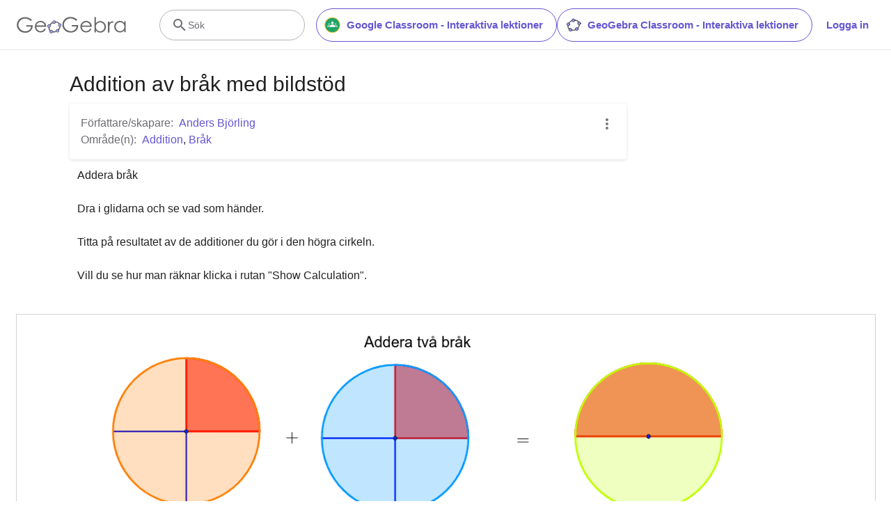

--- FILE ---
content_type: text/html; charset=utf-8
request_url: https://www.google.com/recaptcha/api2/aframe
body_size: 267
content:
<!DOCTYPE HTML><html><head><meta http-equiv="content-type" content="text/html; charset=UTF-8"></head><body><script nonce="tEBgplPjk0YQWjBPtk9IkA">/** Anti-fraud and anti-abuse applications only. See google.com/recaptcha */ try{var clients={'sodar':'https://pagead2.googlesyndication.com/pagead/sodar?'};window.addEventListener("message",function(a){try{if(a.source===window.parent){var b=JSON.parse(a.data);var c=clients[b['id']];if(c){var d=document.createElement('img');d.src=c+b['params']+'&rc='+(localStorage.getItem("rc::a")?sessionStorage.getItem("rc::b"):"");window.document.body.appendChild(d);sessionStorage.setItem("rc::e",parseInt(sessionStorage.getItem("rc::e")||0)+1);localStorage.setItem("rc::h",'1768616180388');}}}catch(b){}});window.parent.postMessage("_grecaptcha_ready", "*");}catch(b){}</script></body></html>

--- FILE ---
content_type: text/javascript
request_url: https://www.geogebra.org/assets/js/i18n/m_sv.4a0e4d22f61100fa092a.js
body_size: 55732
content:
"use strict";(self.__LOADABLE_LOADED_CHUNKS__=self.__LOADABLE_LOADED_CHUNKS__||[]).push([[9193],{1331:e=>{e.exports=JSON.parse('{"400_msg":"Tyvärr går det inte att utföra.","400_title":"Bad Request","401_msg":"Tyvärr har du inte access till den här sidan. Logga in för att fortsätta.","401_title":"Du är obehörig","403_msg":"Tyvärr har du inte åtkomst till den här sidan.","403_title":"Du är obehörig","404_link_msg":"Följande länkar kanske är användbara:","404_msg":"Tyvärr kan vi inte hitta det du letar efter.","404_title":"Sidan hittades inte","410_link_msg":"Prova det här:","410_msg":"Sidan har flyttat","410_no_parent_link-title":"Lär dig hantera interaktiva lektioner i GeoGebra Classroom","410_no_parent_msg":"Originalresursen har tagits bort. Den här lektionen fungerar inte längre.","410_no_parent_title":"Sidan har flyttat.","410_title":"Sidan har flyttat.","500_headline":"Internt serverfel","500_msg":"Tyvärr verkar det som om vi har problem med vår server. Vi gör allt vi kan för att återställa funktionaliteten så snabbt vi kan.","500_title":"Internt serverfel","502_headline":"Bad Gateway - Någon router kan vara ur funktion för tillfället.","502_msg":"Oj då. Det ser ut som at vår webbplats är tillfälligt otillgänglig. Vi jobbar på att återställa allt så fort som det går.","502_title":"Bad Gateway - Någon router kan vara ur funktion för tillfället.","503_headline":"Underhåll","503_message-time":"Vi håller för närvarande på att uppdatera webbplatsen för att göra din upplevelse av GeoGebra ännu bättre. Vi kommer att vara uppe igen ca {$1}. Tack för att du orkar vänta.","503_msg":"Vi håller för tillfället på att uppdatera webbplatsen för att göra din upplevelse av GeoGebra ännu bättre. Tack för att du väntar.","503_operation_blocked":"Operationen kunde inte utföras eftersom webbplatsen uppdateras för tillfället.","503_title":"Underhåll","about.awards":"Priser","about.bannertext":"Vi skapar världens ledande dynamiska och resursstarka matematikmiljö för elever och lärare världen över","about.body":"GeoGebra är en dynamisk och interaktiv matematikmiljö för alla undervisningsnivåer som samlar geometri, algebra, kalkylblad, grafritning, statistik och analys i ett lättanvänt paket. GeoGebra är också en snabbt växande användargrupp med miljoner användare i så gott som varje land i världen. GeoGebra har på kort tid blivit det ledande dynamiska matematiska programmet och stödjer undervisning i STEM-ämnen (science, technology, engineering and mathematics) och innovationer i lärande och undervisning runt om i världen.","about.body.paragraph_01":"GeoGebra är en dynamisk matematikplattform för alla utbildningsnivåer som samlar geometri, algebra, kalkylblad, grafer, statistik och analys i ett paket. Dessutom erbjuder GeoGebra en onlineplattform med över 1 miljon gratis klassrumsresurser skapade av vår flerspråkiga community. Dessa resurser kan enkelt delas via vår samarbetsplattform GeoGebra Classroom där elevernas framsteg kan övervakas i realtid. Du kan även publicera egna resurser och samla dem i GeoGebraböcker med text, bilder, videoklipp och GeoGebrakonstruktioner.","about.body.paragraph_02":"GeoGebra is a community of millions of users located in just about every country. It has become the leading provider of dynamic mathematics software, supporting science, technology, engineering and mathematics (STEM) education and innovations in teaching and learning worldwide. GeoGebra’s math engine powers hundreds of educational websites worldwide in different ways from simple demonstrations to full online assessment systems.","about.body.paragraph_03":"År 2021, {$1} med hundratals miljoner studenter på sina lärplattformar. GeoGebras appar, klassrumsresurser, GeoGebra Classroom och andra funktioner kommer att fortsätta att vara tillgängliga för allmänheten gratis. GeoGebra fortsätter att verka som en oberoende enhet inom BYJU’S-gruppen under ledning av GeoGebras ursprungliga grundare och utvecklare.","about.body.paragraph_03.linktext":"GeoGebra är nu del av BYJU’S företagsgrupp","about.facts.fact_01":"Geometri, algebra och CAS-appar","about.facts.fact_02":"Lättanvänt gränssnitt, men ändå kraftfullt","about.facts.fact_03":"Publiceringsverktyg för att skapa interaktiva, dynamiska resurser som webbsidor","about.facts.fact_04":"Tillgängligt på många språk för våra miljoner användare världen runt","about.facts.fact_05":"Open source {$1}","about.facts.fact_05.linktext":"fritt tillgängligt för icke-kommersiell användning","about.facts.header":"Snabba fakta","about.header":"Vad är GeoGebra?","admin-restore.description":"Använd det här formuläret för att återställa en tidigare raderat resurs. Du måste ange det exakta ID-numret/sharing key för resursen.","admin-restore.error":"Tyvärr, resursen {$1} gick inte att återställa.","admin-restore.label":"Resurs-ID","admin-restore.show":"Visa","admin-restore.submit":"Återställ","admin-restore.success":"Resursen {$1} återställdes korrekt.","admin-restore.title":"Återställ resursen","admin.control.description":"Här är en lista med länkar till administrations- och moderatorsaktiviteter","admin.control.title":"Kontrollpanel för administration","admin.delete-tags.title":"Radera etikett","admin.feature-resources.title":"Hantera rekommenderade resurser","admin.manage-reports.title":"Hantera rapporter","admin.mass-email-successfully-sent":"Härligt! Ditt massmejl har skickats.","admin.predefined-tags.title":"Hantera fördefinierade etiketter","admin.single-email-successfully-sent":"Härligt! Kontrollera testkontots inbox.","admin.undelete-resources.title":"Återställ resursen","admin.user-management.title":"Användaradministration","ajax.copied_to_clipboard":"Meddelandet kopierades","ajax.error_copy":"Kopiera felmeddelandet","ajax.network_error":"Ett kommunikationsfel har inträffat. Försök igen om en stund.","ajax.not_authorized_error":"Tillåts ej","ajax.retry":"Försök igen","ajax.server_error":"Det verkar finnas ett problem med servern","anonymize-answers.anonymize":"Dölj elevernas namn","anonymize-answers.show-names":"Visa namn","anonymize-answers.student-number":"Elev {$1}","app_section.classic_apps":"Classic-appar","app_section.more_apps":"Fler appar","app_section.more_great_apps":"Fler appar","app_section.new_math_apps":"Nya matematikappar","app_section.offline_apps":"Offline-appar","app_section.powerful_math_apps":"Matematikappar","app_section.ready_for_tests":"Förberedd för prov","applet-element.load-geogebra":"Starta appleten","apps.3d":"3D-grafritare","apps.3d.description":"Grafräknaren för 3D-funktioner, geometri, ytor och annan 3D-matematik!","apps.ar":"Augmented Reality (AR)","apps.ar.description":"Låt verkligheten få lite mer 3D-matematik med GeoGebra Augmented Reality (AR)!","apps.calculator":"Funktionsräknare","apps.cas":"CAS-räknare","apps.cas.description":"Lös ekvationer, hantera uttryck, beräkna symboliska derivator och integraler","apps.classic":"GeoGebra Classic","apps.classic-v":"GeoGebra Classic {$1}","apps.classic5.description":"GeoGebra Classic med grafritning, geometri, 3D, Kalkylblad, CAS + sannolikhet!","apps.classic6.description":"GeoGebra Classic med grafritning, geometri, 3D, Kalkylblad, CAS + sannolikhet!","apps.exam":"GeoGebra på prov","apps.exam-page":"y3aufmy8","apps.geometry":"Geometri","apps.geometry.description":"Konstruera cirklar, vinklar transformationer och mer med vår gratis geometri-app","apps.graphing":"Grafräknare","apps.graphing.description":"Rita funktioner, undersök ekvationer och plotta data med vår gratis grafritare","apps.notes":"Notes","apps.probability":"Sannolikhet","apps.scientific":"Funktionsräknare","apps.spreadsheet":"Kalkylblad","apps.suite-calculator":"Calculator Suite","apps.suite.description":"Undersök funktioner, lös ekvationer, konstruera grafiska objekt i 2D och 3D.","banner.classroom_resources":"Klassrumsresurser","banner.community-resources":"Resurser","banner.graphing":"Starta grafritaren","banner.math-resources":"Matematikresurser","banner.suite-calculator":"Starta räknaren","bbcode-tags.error":"Tyvärr uppstod ett problem med att visa denna text","book-outline.hide":"Dölj","book-outline.title":"Utkast","book-title.empty-book-subtitle":"This Book does not contain any resources.","book-title.empty-book-title":"Empty book","book-title.table_of_contents":"Innehåll","book.copy":"Kopiera GeoGebraBok","book.edit":"Redigera GeoGebraBoken","card.no_title":"Ingen rubrik ännu","category.class":"Lektion","category.collection":"Samling","category.game":"Spel","category.practice":"Övning","category.tutorial":"Guide","comment.add-comment-error":"Det är något problem med att publicera inlägget","comment.confirm.delete.message":"Är du riktigt säker på att du vill radera den här kommentaren? Du kommer inte att kunna ångra dig!","comment.placeholder":"Kommentera","comment.show-previous":"Visa tidigare kommentarer","content-pages.all-community-resources.title":"Se alla resurser","content-pages.all-resources.description":"Explore the wide range of resources created by the GeoGebra Content Team to support your students\' learning needs","content-pages.all-resources.title":"All Resources","content-pages.breadcrumbs.root":"Math","content-pages.community-resources.cta":"Undersök","content-pages.community-resources.description":"Undersök en sprudlande samling av över en miljon olika aktiviteter, övningar, lektioner och konstruktioner kring matematik fysik och annat. Allt är skapat av vår gemensamma och globala GeoGebra community. Kasta dig in in alla ändlösa möjligheter som väntar på dig!","content-pages.community-resources.image-alt":"En illustration som visar ett sammankopplat nätverk av användare runt världen","content-pages.community-resources.title":"Resurser","content-pages.footer.community-resources":"Resurser","content-pages.footer.contact-us":"Contact us:","content-pages.footer.download-text":"Ladda ned våra appar här:","content-pages.footer.help":"Hjälpcenter","content-pages.footer.materials":"Klassrumsresurser","content-pages.footer.math-resources":"Matematikresurser","content-pages.interlinking.title":"Närbesläktade områden","content-pages.recommended-resources":"Highlighted Resources","content-pages.recommended-resources.description":"Check out some fun and interactive examples handpicked by our staff","content-pages.strand-cards.resource-count":"{$1} Resources","content-pages.strand-cards.see-all":"See All","create-button.create":"Skapa","create_lesson_dialog.allow-check-answers":"Elever kan se det korrekta svaret","create_lesson_dialog.cancel-button":"Avbryt","create_lesson_dialog.create-button":"Skapa","create_lesson_dialog.empty-lesson-title":"Skriv in ett namn eller beteckning på lektionen","create_lesson_dialog.info-create-class":"Skapa en lektion från vilken resurs som helst","create_lesson_dialog.info-review-work":"Reflektera över sitt arbete","create_lesson_dialog.info-share-with-students":"Dela lektionen med dina elever","create_lesson_dialog.name":"Namn","create_lesson_dialog.next-button":"Nästa","create_lesson_dialog.subtitle":"Skapa en lektion och se dina elevers arbete i realtid","create_lesson_dialog.title":"Ny lektion","create_lesson_dialog.title-extended":"Skapa ny lektion","delete-lesson-button.error":"Tyvärr så gick det inte att radera lektionen.","delete-lesson-button.message":"Är du säker på att du vill radera den här lektionen? Den kommer att raderas även för eleverna.","delete-lesson-button.student-message":"Är du säker på att du vill radera den här lektionen från din profil. Dina svar kommer inte att raderas från din lärare.","delete-lesson-button.success":"Lektionen \'{$1}\' har raderats.","delete-material-button.error":"Det gick inte att radera resursen","delete-material-button.success":"Resursen \'{$1}\' raderades.","download.all-download-options":"Alla nedladdningsalternativ","download.app-cas-description":"Lös ekvationer, utveckla och faktorisera uttryck, derivera och integrera - symboliskt!","download.app-math-solver.description":"Take a photo of your math homework. Get step-by-step solutions with explanations and practice similar problems.","download.app-math-solver.title":"Math Solver","download.app-mathpractice-description":"Lös algebraiska problem steg för steg med direkt feedback och hjälp","download.app-notes-description":"Gratis online antecknings-app med interaktiva grafer, glidare, bilder, video med mera","download.app-scientific-description":"Utför numeriska beräkningar med bråk, statistiska beräkningar, funktioner med mera","download.app-suite-description":"\\"Den här har allt\\"-räknaren för algebra, geometri, 3D, statistik, med mera.","download.calculator-features-2d-graphing":"2D-grafer","download.calculator-features-3d-graphing":"3D-grafer","download.calculator-features-geometric-constructions":"Geometriska konstruktioner","download.calculator-features-numeric-calculations":"Numeriska beräkningar","download.calculator-features-probability-calculator":"Sannolikhetskalkylator","download.calculator-features-section":"Vilken räknare ska du välja?","download.calculator-features-spreadsheet":"Kalkylblad","download.calculator-features-symbolic-calculations":"Symboliska beräkningar","download.calculator-features-table-of-values":"Värdetabell","download.calculator-features-title":"Funktioner","download.calculator-features-vectors-matrices":"Vektorer & matriser","download.calculators-not-sure":"Vill du veta mera?","download.classic5-subtitle":"Skapar du avancerade GeoGebrakonstruktioner och resurser?","download.classic5-title":"Classic 5 för avancerade tillämpningar","download.download":"Ladda ned","download.for-android":"Nedladdningar för Google Play","download.for-chromeos":"Nedladdningar för ChromeOS","download.for-ios":"Nedladdningar för App Store","download.for-linux":"Download for Linux","download.for-mac":"Nedlaffningar för macOS","download.for-windows":"Nedladdningar för Windows","download.hero-section-description":"Undersök våra olika räknare och appar för matematik och naturvetenskap, tillgängliga för alla typer av enheter och operativsystem. Kom igång med vår \\"Den här har allt\\"-Räknare: Calculator Suite.","download.hero-section-title":"GeoGebra-appar","download.meta-description":"Utforska våra räknare och inlärningsappar för matematik och naturvetenskap, tillgängliga för alla typer av enheter och operativsystem","download.mobile_apps":"Mobila appar","download.more-info-api-description":"Den här sidan beskriver GeoGebras API om du behöver prata med GeoGebra från JavaScript","download.more-info-api-link":"GeoGebras App-API","download.more-info-api-title":"JavaScript API","download.more-info-embed-description":"Allt du behöver veta för att bädda in GeoGebrakonstruktioner på din webbplats","download.more-info-embed-link":"Inbäddningsalternativ","download.more-info-embed-title":"Bädda in GeoGebrakonstruktioner och appar","download.more-info-install-description":"En komplett samling av installationsprogram för Windows, MacOS, Linux med flera.","download.more-info-install-title":"Installationsalternativ","download.more_info":"Mer information","download.online-apps-title":"Online-appar","download.page-title":"GeoGebras räknare och appar - Gratis nedladdningar","download.start":"Start","download.start-in-browser":"Starta räknaren i webbläsaren","download.subtitle":"GeoGebras gratis offlineappar för iOS, Android, Windows, Mac, Chromebook och Linux","download.tests-button":"Lär dig mer om provläget","download.tests-description":"Letar du efter en app som får användas på nationella prov? Vi erbjuder flera olika provlägen med olika funktionalitet för \\"penna, papper och räknar\\"-prov samtidigt som åtkomsten till internet och andra program begränsas.","download.tests-title":"GeoGebra på prov","download.title":"Ladda ned GeoGebraappar","download.win11_statement":"GeoGebra (och dess appar) stödjs till fullo av Windows 11.","enter-lesson-name.sign-in":"Logga in på ditt konto","enter-lesson-name.welcome.title":"Välkommen till {$1} {$2}","enter-lesson.back-to-sign-in-options":"Olika sätt att gå med i lektionen","enter-lesson.class-content":"Lektionsinnehåll","enter-lesson.class-title":"Rubrik på lektionen","enter-lesson.classroom-activities":"Sök aktiviteteter / sidor","enter-lesson.classroom-more":"Mer om Classroom och interaktiva lektioner","enter-lesson.classroom-tutorial":"Lär dig mer om GeoGebra Classroom och interaktiva lektioner","enter-lesson.classroom-tutorial-short":"Lär dig mer","enter-lesson.code":"Skriv in lektionskoden","enter-lesson.code.placeholder":"Lektionskod","enter-lesson.continue":"Fortsätt utan att logga in","enter-lesson.error_enter_code":"Skriv in koden","enter-lesson.error_enter_name":"Var snäll och skriv ditt namn!","enter-lesson.error_not_found":"Det verkar inte finnas någon lektion med den koden.","enter-lesson.error_something_went_wrong":"Det gick inte att gå med i lektionen.","enter-lesson.google.page-title":"{$1} - GeoGebra Classroom","enter-lesson.info_anonymous":"Du kan inte fortsätta arbeta om du lämnar lektionen","enter-lesson.info_sign_in":"Delta i lektionen med ditt GeoGebrakonto så kan du spara ditt arbete och fortsätta när du vill.","enter-lesson.join":"Interagera med dynamiska matematikverktyg","enter-lesson.join.subtitle":"Ange din lektionskod och gå med i den interaktiva lektionen i GeoGebra Classroom för att uppleva interaktiva matematiska verktyg","enter-lesson.name":"Namn","enter-lesson.name.label":"Namn","enter-lesson.next":"Gå med","enter-lesson.not_name":"Är du inte {$1}? Logga ut!","enter-lesson.or":"eller","enter-lesson.page-title":"GeoGebra Classroom – Interagera i interaktiva klassrum med dynamiska matematikverktyg","enter-lesson.start":"Start","enter-lesson.subtitle-1":"Gå in på lektionen {$1}","enter-lesson.subtitle-2":"Logga in till ditt konto för att kunna spara och fortsätta ditt arbete när som helst.","enter-lesson.welcome":"Välkommen till {$1}","enter-lesson.welcome.title":"Välkommen!","error.google-classroom.courses.readonly":"View your Google Classroom classes","error.google-classroom.coursework.me":"See, create and edit coursework items including assignments, questions and grades","error.google-classroom.coursework.students":"Manage course work and grades for students in the Google Classroom classes you teach and view the course work and grades for classes you administer","error.google-classroom.description":"To use some GeoGebra features, you need to give GeoGebra some additional access to your Google Account","error.google-classroom.rosters.readonly":"View your Google Classroom class rosters","error.google-classroom.title":"GeoGebra does not have access to your Google Account","error.headline":"Oj då!","error.mass-mail-invalid-language-code":"Sending mass email failed due to invalid language code/locale.","error.subtitle":"Try going back to Homepage or Contact us for more information.","error.unexpected":"Det har inträffat ett oväntat fel.","error_code":"Felkod: {$1}","error_contact":"Om du behöver hjälp så besök","error_dialog.reload_page":"Ladda om sidan","error_dialog.stay":"Stanna kvar på den här sidan","exploration":"Undersökning","favorites.no_materials":"Inga favoritresurser ännu","filter.filter_by":"Filtrera","filter.type_any":"Alla resurstyper","filter.type_book":"GeoGebraBöcker","filter.type_ggb":"Sidor","filter.type_lesson":"Lektioner","filter.type_ws":"Sidor","filterable-multi-select-list.no-matching-results":"Sökningen gav inga resultat.","folder-create-modal.cancel":"Avbryt","folder-create-modal.create":"Skapa","folder-create-modal.err_invalid_title":"Namnet på mappen är för långt.","folder-create-modal.name":"Namn","folder-create-modal.title":"Ny mapp","folder-create-modal.untitled":"utan titel","folder-delete-dialog.error":"Det gick inte att radera mappen","folder-delete-dialog.not-empty.text":"Mappen kan inte raderas då den inte är tom.","folder-delete-dialog.not-empty.title":"Mappen kan inte raderas","folder-delete-dialog.success":"{$1} har raderats.","folder-delete-dialog.text":"Är du säker på att du vill radera den här mappen?","folder-delete-dialog.title":"Radera","folder-rename-form.cancel":"Avbryt","folder-rename-form.submit":"OK","folder-rename-form.success":"Mappen har bytt namn till \\"{$1}\\".","folder-rename-form.title":"Ge nytt namn","folder.error":"Sorry, something went wrong while trying to fetch the folder.","footer-nav.next":"Nästa","footer-nav.previous":"Tidigare","footer.about":"Om","footer.apps":"Appar","footer.classroom":"GeoGebra Classroom - Interaktiva lektioner","footer.learn-geogebra":"Lär dig GeoGebra","footer.learn-geogebra-page":"jkprzjyb","frontpage.main_title":"GeoGebras matematikappar","frontpage.subtitle":"Skaffa våra gratis matteverktyg för grafritning, geometri, 3D och mer!","frontpage.title":"GeoGebra | Gratis matematikappar - används av över 100 miljoner elever och lärare världen över","general-dialog.cancel":"Avbryt","general-dialog.dismiss":"Avsluta","general-dialog.gotit":"Jag har förstått!","general-dialog.ok":"OK","general.apps_api":"Apps API","general.apps_embedding":"Bädda in appar","general.cancel":"Avbryt","general.close":"Stäng","general.copy":"Kopiera","general.delete":"Radera","general.done":"Klart","general.drag_message":"Drag-och-släpp foton eller länkar här","general.edit":"Redigera","general.edit_profile":"Redigera profil","general.folder":"Mapp","general.ggb.tutorials":"GeoGebra Guider","general.help":"Hjälp","general.more.downloads":"Mer...","general.move_to":"Flytta till","general.or":"eller","general.partners":"Partners","general.post":"Inlägg","general.rename":"BytNamn","general.save":"Spara","general.settings":"Inställningar","general.team":"Team","general.visibility_O":"Offentligt","general.visibility_P":"Privat","general.visibility_S":"Delat","general.visibility_U":"Okänd synlighet","generic_error.more_information":"Fler detaljer","generic_error.stacktrace":"Stackspårningsfel (Error stacktrace)","geogebra.start":"Starta GeoGebra","geogebra.upload":"Ladda upp resurs...","ggb-element.press_enter_to_load":"Tryck på Enter för att starta aktiviteten","google-api.sign-in.error":"Googles inloggningsservice svarade med ett felmeddelande: {$1}","google-classroom-form.go-to-classroom":"Till Google Classroom","google-classroom-form.success":"Nu är den skapad","grades.5-6.chip-text":"Schulstufe 5-6","grades.5-6.chip-text-mobile":"Stufe 5-6","grades.5-6.h1":"Sekundarstufe 1: 5.-6. Schulstufe","grades.5-6.short-title":"Sekundarstufe 1","grades.7-8.chip-text":"Schulstufe 7-8","grades.7-8.chip-text-mobile":"Stufe 7-8","grades.7-8.h1":"Sekundarstufe 1: 7.-8. Schulstufe","grades.7-8.short-title":"Sekundarstufe 1","grades.grades.description":"Find free, ready-to-use math resources for grades 4-8 to enhance student exploration and practice!","grades.grades.h1":"Grades","grades.grades.img-alt-text":"no image yet","grades.grades.meta-description":"Explore our collection of over {$1} free ready-to-use resources to exploration and practice math by grade level. Easily share and access the resources from one convenient location. Enhance your teaching and make learning more effective with our ready-to-use resources!","grades.grades.title":"Math Resources for Grade 4-8 - GeoGebra","grades.high-school.chip-text":"GRADES 9-12","grades.high-school.chip-text-mobile":"GR. 9-12","grades.high-school.h1":"High School (Grades 9-12)","grades.high-school.short-title":"High School","grades.middle-school.chip-text":"GRADES 6-8","grades.middle-school.chip-text-mobile":"GR. 6-8","grades.middle-school.description":"Discover free and interactive middle school math resources for Grades 6-8 with GeoGebra. Enhance your students\' learning experience with ready-to-use materials.","grades.middle-school.h1":"Middle School (Grades 6-8)","grades.middle-school.img-alt-text":"Visual representation of middle school grades 6, 7 and 8.","grades.middle-school.meta-description":"Empower your middle school students with GeoGebra\'s collection of over {$1} free and ready-to-use math resources for grades 6-8. Explore and practice math concepts with interactive and engaging materials. Improve math proficiency and increase student engagement with GeoGebra\'s resources!","grades.middle-school.short-title":"Middle School","grades.middle-school.title":"Learn Middle School Math - GeoGebra","grades.upper-elementary.chip-text":"GRADES 4-5","grades.upper-elementary.chip-text-mobile":"GR. 4-5","grades.upper-elementary.description":"Discover free and interactive upper elementary math resources for Grades 4-5 with GeoGebra. Enhance your students\' learning experience with ready-to-use materials.","grades.upper-elementary.h1":"Upper Elementary (Grades 4-5)","grades.upper-elementary.img-alt-text":"Visual representation of upper elementary school grades 4 and 5.","grades.upper-elementary.meta-description":"Empower your upper elementary students with GeoGebra\'s collection of over {$1} free and ready-to-use math resources for grades 4-5. Explore and practice math concepts with interactive and engaging materials. Improve math proficiency and increase student engagement with GeoGebra\'s resources!","grades.upper-elementary.short-title":"Upper Elementary","grades.upper-elementary.title":"Learn Upper Elementary Math - GeoGebra","group-list-dialog.no-groups":"Du har inga grupper ännu, men skapa gärna en.","group-list-dialog.title":"Välj grupp","group.members":"{$1} Medlemmar","groupcard.confirm.delete.message":"Är du riktigt säker på att du vill radera gruppen {$1}?","groupcard.confirm.leave.message":"Är du riktigt säker på att du vill lämna gruppen: {$1}?","groupcard.delete.error.message":"Tyvärr kunde inte gruppen raderas.","groupcard.deleted.message":"Gruppen {$1} raderades!","groupcard.leave":"Lämna","groupcard.leave.error.message":"Hoppsan, det gick inte att lämna gruppen.","groupcard.leftthegroup.message":"Du har lämnat {$1}.","groupcard.no_rights":"Det ser ut som att du inte har några rättigheter i den här gruppen","header.SignInError":"Inloggning misslyckades - Vänligen försök igen","header.button.join-classroom.title":"Gå in i en lektion","header.calculators.3d-calculator.description":"Rita grafer gör beräkningar med 3D-funktioner","header.calculators.apps.link":"Kom igång med GeoGebras räknare","header.calculators.calculator-suite.description":"Utforska funktioner, lös ekvationer, konstruera geometriska former","header.calculators.geometry.description":"Undersök geometriska begrepp och konstruktioner i en dynamisk miljö","header.calculators.graphing-calculator.description":"Visualisera ekvationer och funktioner med interaktiva grafer","header.calculators.notes.description":"Undersök en anteckningsapp med verktyg för interaktiva grafer, bildspel, bilder och mycket mer","header.calculators.scientific-calculator.description":"Utför beräkningar med bråk, statistik och exponentialfunktioner","header.dropdown.calculators.title":"Räknare","header.image_change":"Byt","header.label.go-to-profile":"Till din profilsida","header.label.search":"Sök","header.label.search-resources":"Sök efter resurser","header.resources.algebra.description":"Använd symboler för att lösa ekvationer och se mönster","header.resources.arithmetic.description":"Träna på grundläggande operationer som addition, subtraktion and division","header.resources.calculus.description":"Undersök talföljder och serier, derivator och integraler, lös differentialekvationer.","header.resources.functions.description":"Hitta relationer mellan indata och utdata i matematik","header.resources.geometry.description":"Undersöka former, storlekar och rumsliga relationer i matematik","header.resources.measurement.description":"Mät längd, area, volym etc","header.resources.number-sense.description":"Förstå tal, deras relationer och numeriskt resonemang","header.resources.operations.description":"Utför matematiska beräkningar som addition, subtraktion, division","header.resources.probability-statistics.description":"Analysera osäkerhet och sannolikheten för händelser","header.resources.resources.link":"Kom igång med våra resurser","header.resources.trigonometry.description":"Studera vinklar, trianglar och trigonometriska förhållanden","header.search_placeholder":"Sök bland klassrumsresurser","header.signin":"Logga in","header.signout":"Logga ut","iframe.open_in_new_tab":"Öppna länk i ny flik","iframe.page_not_loaded":"Sidan kunde tyvärr inte hämtas. Försök att öppna den direkt med knappen nedan.","iframe.taking_long":"Hemskt ledsen, det här tar längre tid än vad det brukar göra…","image-chooser.not_supported_format":"Filformatet stöds inte","image.chooser.minimum.resolution":"Minsta storlek: {$1} × {$2} pixlar²","image.chooser.too.small":"Den markerade arean är för liten","image.save.error":"Det gick inte att spara bilden. Prova att försöka igen.","interlinking.discoverTopics":"Undersök matematisk områden","interlinking.relatedTopics":"Närbesläktade områden","interlinking.title.discover":"Upptäck resurser","interlinking.title.new":"Nya resurser","join-classroom.title":"Gå med på den interaktiva lektionen!","keycloak.update-password-link-label":"byt lösenord","keycloak.update-password-message":"Ditt lösenord behöver uppdateras. Vänligen $1 innan du loggar in.","landing-page.benefits.calculators-description":"Utforska våra lättanvända räknare som kan användas för att utveckla elevcentrerad upptäcktsbaserad inlärning. Klarar beräkningar på alla nivåer i grundskolan och gymnasiet, inklusive arbete i 3D.","landing-page.benefits.calculators-title":"Utforska matematikens värld med våra gratis räknare och appar","landing-page.benefits.classroom-description":"Vår plattform för interaktiva lektioner låter lärare se elevernas framsteg i realtid och ge individuell feedback för en personlig inlärningsupplevelse. Det hjälper lärare att uppmuntra aktivt deltagande och diskussioner.","landing-page.benefits.classroom-title":"Engagera varje elev","landing-page.benefits.community-resources-description":"Upptäck en omfattande samling av över en miljon gratis interaktiva resurser för matematik och naturvetenskap, skapade av passionerade lärare från hela världen.","landing-page.benefits.math-practice-button-label":"Undersök Matematikträning","landing-page.benefits.math-practice-description":"Vårt Math Practice-verktyg erbjuder nya sätt för elever att få tillgång till algebraiska transformationer på ett begripligt sätt. Låt dina elever bygga upp sin säkerhet och sitt flyt i att lösa algebraiska problem, som att förenkla algebraiska uttryck eller lösa linjära ekvationer, samtidigt som de får omedelbara tips och feedback.","landing-page.benefits.math-practice-title":"Lös problem steg för steg","landing-page.benefits.resources-description":"Prova våra utforskningsaktiviteter för att upptäcka viktiga matematiska begrepp, använd sedan våra övningsaktiviteter för att bemästra dessa färdigheter.","landing-page.benefits.resources-title":"Gör matematiken interaktiv","landing-page.benefits.subtitle":"Lärare & elever","landing-page.curated-from-grade-4-to-8":"Kvalitetsresurser utvalda av GeoGebra-teamet för åk 4-12","landing-page.explore-classroom-cta":"Undersök Classroom - Interaktiva lektioner","landing-page.geogebra-tools.subtitle":"GeoGebras verktyg och resurser","landing-page.get-started.cta":"Skapa ett konto","landing-page.get-started.paragraph":"Skapa ett gratis konto så kan du spara ditt arbete när som helst och få tillgång till tusentals matematikresurser som du kan anpassa och dela med andra.","landing-page.get-started.title":"Börja använda GeoGebra idag","landing-page.hero-image-alt":"Illustration där elever och lärare interagerar med en GeoGebra-app","landing-page.main-geogebra.description":"GeoGebra är mer än en uppsättning gratis verktyg för att göra matematik. Det är en plattform för att koppla samman entusiastiska lärare och elever och erbjuda dem ett nytt sätt att utforska och lära sig om matematik.","landing-page.main-geogebra.title":"Undervisa och lär dig matematik på ett smartare sätt","landing-page.our-features.classroom-collab-alt":"ikon som visar en stiliserad lärare och två elever med en sammanfogad pratbubbla (för att visa att de diskuterar)","landing-page.our-features.classroom-collab-description":"Interaktiva matematiklektioner med GeoGebra Classroom-material tillgängligt. Integration med olika lärportaler stöds.","landing-page.our-features.classroom-collab-title":"Samarbete i interaktiva lektioner i GeoGebra Classroom","landing-page.our-features.community-resources-description":"Samling av gratisaktiviteter, övningar, lektioner och spel som täcker olika matematiska och naturvetenskapliga ämnen, skapade av passionerade lärare från hela världen.","landing-page.our-features.explore-all-button":"Visa mer...","landing-page.our-features.ggb-exam-mode-alt":"En cirkel delar i fyra pusselbitar, två är tomma och de andra har bokstaven X och ett frågetecken","landing-page.our-features.header":"Vad vi erbjuder","landing-page.our-features.math-calculators-alt":"ikon som visar ett minustecken, ett plustecken, ett multiplikationstecken och ett divisionstecken i ett rutnät med ett likhetstecken ovanför","landing-page.our-features.math-calculators-description":"Gratis verktyg för interaktivt lärande och prov. Tillgängligt på alla plattformar.","landing-page.our-features.math-calculators-title":"Räknare och appar","landing-page.our-features.math-practice-description":"Få stöd i stegvisa matematikövningar, utforska olika lösningsmetoder och bygg upp ditt självförtroende för att lösa algebraiska problem.","landing-page.our-features.math-practice-link":"Pröva...","landing-page.our-features.math-practice-title":"Matematikträning","landing-page.our-features.math-resources-alt-text":"ikon som visar en surfplatta med en triangel, ett plustecken och en cirkel som hänger i förgrunden","landing-page.our-features.math-resources-description":"Vår senaste samling med GeoGebra Math Resouces har skapats med värme och precision av vårt expertteam för åk 4 till 8.","landing-page.our-features.math-solver-description":"Take a photo of your math homework. Get step-by-step solutions with explanations and practice similar problems.","landing-page.our-features.math-solver-title":"Math Solver","landing-page.our-mission.cta":"Om","landing-page.our-mission.description":"Vårt uppdrag är att ge lärare de bästa verktygen för att ge sina elever möjlighet att frigöra sin största potential. Vi går längre än att bara vara en samling verktyg. Vi strävar efter att koppla ihop passionerade individer från utbildningsvärlden och erbjuder ett nytt tillvägagångssätt för att undervisa, utforska och lära oss matematik.","landing-page.our-mission.photo-alt":"Fotograf av GeoGebrateamet","landing-page.our-mission.title":"Vårt uppdrag","landing-page.recommended-math-resources":"Rekommenderade matematikresurser:","landing-page.testimonials.image-alt":"Profilbild (Avatar)","landing-page.testimonials.title":"Använt och uppskattat av miljoner lärare och elever världen över","language-switcher.choose":"Språk","language-switcher.description":"Välj ditt språk från listan:","language-switcher.title":"Välj språk","lesson-banner.join":"Gå med i lektionen på {$1} med koden","lesson-banner.join-code":"eller genom att ange koden vid {$1}","lesson-banner.join-link":"Gå in i en lektion på {$1}","lesson-context-menu.students_view":"Öppna elevvyn","lesson-context-menu.students_view_geogebra":"Öppna elevvyn i GeoGebra","lesson-context-menu.tutorial":"Guide","lesson-context-menu.view_original":"Visa originalet","lesson-header.lessons":"Classroom","lesson-routes.class-overview":"Lektionsöversikt","lesson-share-button-tooltip.description":"Tilldela till dina klasser i Google Classroom, skapa en interaktiv GeoGebralektion och mycket mer.","lesson-share-button-tooltip.headline":"Enkel tilldelning","lesson-student-header.no-saving":"Det här är bara en förhandsvisning och kommer inte att sparas.","lesson-student-header.no-saving-google-classroom":"Den här uppgiften har lämnats in så inga ytterligare förändringar kommer att sparas.","lesson-student-header.saved":"Alla förändringar sparades","lesson-student-header.saved_tooltip":"Alla ändringar du gör sparas automatiskt","lesson-student-header.saving":"Sparar…","lesson.download.error":"An error occurred while trying to download your work. Please try again","lessons.check-out":"Titta här","lessons.create":"Skapa en lektion med vår nya kollaborativa whiteboard","lessons.create-lesson":"Skapa lektion","lessons.explore-whiteboard":"Utforska Notes whiteboard","lessons.join":"Gå in i en lektion!","lessons.looking-for-activites":"Letar du efter färdiga klassaktiviteter?","lessons.never-used":"Har du aldrig använt GeoGebra Notes förut?","lessons.students":"Elever","lessons.teachers":"Lärare","license.header":"You are free to copy, distribute and transmit GeoGebra for non-commercial purposes","loadMore.button":"Se flera filer","login-dialog.account-signin":"Logga in med ditt GeoGebrakonto","login-dialog.create_account":"Skapa konto","login-dialog.existing_account":"Med existerande konto från","login-dialog.external-not-found.error":"You are not a registered user. Please {$1}.","login-dialog.external-not-found.link":"create a GeoGebra account","login-dialog.external-not-found.message":"Den här användaren är inte kopplad till något GeoGebrakonto. Skulle du vilja skapa ett nytt konto nu?","login-dialog.external-others":"Övriga","login-dialog.external-signin":"Logga in med {$1}","login-dialog.external.error":"Det var problem med att logga in från en extern tjänst: {$1}","login-dialog.forgot_password":"Glömt ditt lösenord?","login-dialog.geogebra_account":"Med ett GeoGebrakonto","login-dialog.google.error":"Googles inloggningsservice returnerade ett felmeddelande: {$1}","login-dialog.microsoft.error":"Microsofts inloggningsservice returnerade ett felmeddelande: {$1}","login-dialog.more":"Flera inloggningssätt","login-dialog.new-account":"Ovan vid GeoGebra?","login-dialog.password":"Lösenord","login-dialog.signin":"Logga in","login-dialog.signin-with":"Logga in med","login-dialog.too_many_times":"Fast nu har du försökt för många gånger så du får vänta i 60 sekunder innan du kan pröva igen.","login-dialog.user_banned":"Den här användaren har blockats av vårt automatiska kontrollsystem. Gå till forumet på https://reddit.com/r/geogebra om ett misstag har skett.","login-dialog.username":"Användarnamn","login-dialog.username_password_required":"Ange både användarnamn och lösenord","login-dialog.wrong_username_password":"Användarnamn eller lösenord stämmer inte","maintenance-banner.message-active":"Tyvärr har vi just nu underhåll på webbplatsen och bara väldigt grundläggande funktioner är tillgängliga. Vi kommer snart att vara uppe igen. Tack för att du har tålamod med oss.","maintenance-banner.message-active-time":"Tyvärr underhåller vi vår webbplats just nu och det finns bara väldigt grundläggande funktionalitet. Webbplatsen kommer att vara upp igen ungefär {$1}. Tack för att du orkar vänta.","maintenance-banner.message-announcement":"Observera att det kommer att vara regelbundet underhåll {$1}. Vi kommer att använda tiden till att lägga till fler funktioner på vår webbplats. Tack för ditt förtroende.","maintenance-banner.message-announcement-duration":"Vänligen uppmärksamma att {$1} kommer det att vara schemalagt underhåll i ungefär  {$2} timmar. Vi kommer att använda tiden för att utöka funktionaliteten på vår webbplats. Tack för att du visar förståelse för detta.","material-context-menu.edit_or_copy":"Den här sidan skapades av \'{$1}\'. Vill du redigera originalet eller vill du skapa din egen kopia istället?","material-context-menu.in_other_books":"Den här sidan/aktiviteten är också del av en eller flera andra böcker. Ändringar kommer att visas i alla dessa böcker. Vill du fortfarande ändra på den här originalsidan eller vill du skapa en egen kopia för den här boken i stället?","material.authors":"Författare/skapare:","material.category":"Kategori:","material.confirm.delete.message":"Är du säker på att du vill radera den här resursen?","material.explore-more.more-from-all-substrands":"More from These Topics","material.explore-more.more-from-substrand":"More from {$1}","material.explore-more.next":"Next Resources","material.explore-more.prerequisites":"Prerequisite Resources","material.explore-more.related":"Related Resources","material.explore-more.title":"Explore more","material.main_topics":"Main Topics","material.skills":"Skill:","material.topics":"Område(n):","material.type_book":"Bok","material.type_csv":"CSV (kommaseparerade värden)","material.type_ggb":"Sida","material.type_ggt":"Verktyg","material.type_lesson":"Lektion","material.type_link":"Länk","material.type_sound":"Ljud","material.type_ws":"Sida","material_header.create_lesson":"Skapa lektion","materialcard.addtobook":"Lägg till i en GeoGebraBok","materialcard.assign":"Tilldela","materialcard.by-geogebra":"Av GeoGebra","materialcard.contextmenu":"Inställningar-menyn","materialcard.create_lesson":"Skapa lektion","materialcard.details":"Mer information...","materialcard.edit_details":"Redigera","materialcard.error.favorite":"Resursen kunde inte läggas till till dina favoriter.","materialcard.error.unfavorite":"Resursen kunde inte raderas från dina favoriter.","materialcard.favorite":"Lägg till i mina favoriter","materialcard.message.favorited":"\'{$1}\' lades till i dina favoriter.","materialcard.message.unfavorited":"\'{$1}\' är inte längre en av dina favoriter.","materialcard.more-info":"More information:","materialcard.move_to":"Flytta till","materialcard.no_rights":"Tyvärr har du inte tillåtelse att visa den här resursen","materialcard.openinwebapp":"Öppna i appen","materialcard.publish":"Publicera","materialcard.share":"Dela","materialcard.share-geogebra-classroom":"GeoGebra Lesson","materialcard.share-google-classroom":"Google Classroom - Interaktiva lektioner","materialcard.share-with-students":"Share it with your students:","materialcard.spanish-translation-available":"Spanish translation available","materialcard.student-link":"Student Link","materialcard.student-preview":"Elevvy","materialcard.translate":"Translate","materialcard.unfavorite":"Tag bort från dina favoriter","materials.favorites":"Favoriter","materials.featured":"Undersök","materials.yours":"Egna","meta-data.categories":"Kategorier","meta-data.description":"Beskrivning","meta-data.no_topics":"Välj områden","meta-data.select_categories":"Välj kategorier","meta-data.topics":"Ämnen","metadata.verified-resource":"Verified resource","metadata.verified-resource-description":"This resource was reviewed for quality by the GeoGebra Team.","more.sort_by":"Sortera efter","more.sort_by_created":"Skapad","more.sort_by_modified":"Senast redigerad","more.sort_by_relevance":"Magi","more.sort_by_title":"Titel","move-dialog.cancel":"Avbryt","move-dialog.error":"Det gick inte att flytta resursen.","move-dialog.folder-error":"Tyvärr misslyckades kopieringen.","move-dialog.move":"Flytta","move-dialog.success":"{$1} har flyttats från {$2} till {$3}.","move-dialog.title":"Välj mapp","multiple-choice-overview.student-answers":"Elevsvar","multiple-choice.check":"Kontrollera svaret ({$1})","multiple-choice.correct":"Bra gjort! Rätt svar!","multiple-choice.final-check":"Sista försöket *","multiple-choice.hide-correct-answers":"Dölj svaren","multiple-choice.incorrect":"Oj då, det blev tyvärr fel.","multiple-choice.label-correct":"Rätt","multiple-choice.label-incorrect":"Fel","multiple-choice.partial":"Nästan rätt!","multiple-choice.retry":"Försök igen","multiple-choice.show-correct-answers":"Visa rätta svar","multiple-choice.solution":"* Lösningen visas","multiple-choice.title":"Flervalsfråga {$1}","no-result.favorites-explore-button":"Utforska resurser","no-result.favorites-subtitle":"{$1} har inga favoriter ännu","no-result.favorites-subtitle-own":"Dina favoriter kommer att visas här","no-result.favorites-title":"Inga favoriter ännu","no-result.groups-join-create-button":"Gå med i eller skapa grupper","no-result.groups-subtitle":"{$1} har inga grupper än","no-result.groups-subtitle-own":"Dina grupper kommer att visas här","no-result.groups-title":"Inga grupper ännu","no-result.lesson-overview-no-students-subtitle":"Share the lesson code or QR to get started!","no-result.lesson-overview-no-students-title":"Waiting for students to join...","no-result.lesson-overview-students-subtitle":"Dina elever kommer att visas här efter de gått in i lektionen","no-result.lesson-overview-students-title":"Inga elever än","no-result.people-subtitle":"{$1} har inga följare ännu","no-result.people-subtitle-followers":"Dina följare kommer att finnas här","no-result.people-subtitle-following":"De du följer kommer att finnas här.","no-result.people-subtitle-own":"Dina följare och de du följer kommer att finnas här.","no-result.people-title":"Ingen här ännu","no-result.posts-subtitle":"{$1} har inte gjort några inlägg ännu.","no-result.posts-subtitle-own":"Skapa ditt första inlägg och dela material med andra som använder GeoGebra","no-result.posts-title":"Inga inlägg ännu","no-result.resource-subtitle":"{$1} har inga resurser ännu","no-result.resource-subtitle-bad-filter":"Försök att filtrera på något annat.","no-result.resource-subtitle-own":"Lägg till sidor, böcker eller mappar genom att klicka på \\"Skapa\\"","no-result.resource-title":"Inga resurser än","no-result.resource-title-no-activities":"Inga aktiviteter hittades","no-result.resource-title-no-books":"Inga GeoGebraböcker hittades","no-result.resource-title-no-lessons":"Inga lektioner hittades","no-result.task-overview-results-subtitle":"När eleverna har startat uppgiften kommer deras resultat att synas här","no-result.task-overview-results-title":"Inga elevresultat","not-found.description":"Tyvärr hittade vi inte vad du letade efter","not-found.title":"Tyvärr, här finns ingenting","notification.follow.text":"följer dig nu","notification.groupinvite.text":"Bjöd in dig till gruppen: {$1}.","notification.grouppost.text":"Gjorde ett nytt inlägg i: {$1}","notification.likepost.text":"Gillade ditt inlägg: {$1}","notification.likepost.text.untitled":"Gillade ditt inlägg","notification.materialpost.text":"Har publicerat en ny resurs","notification.newcoteacher.text":"Du har lagts till som lärare i den interaktiva lektionen: {$1}","notification.postcomment.text":"Kommenterade på: {$1}","notification.postcomment.text.untitled":"Kommenterade ett inlägg","notification.userpost.text":"{$1} har skapat ett nytt inlägg","notification.userpost.text.untitled":"Skapade ett nytt inlägg","notifications.list.empty_message":"Allt gjort!","notifications.markallasread":"Markera alla som lästa","notifications.markallasread.error":"Aviseringarna kunde inte markeras som lästa","open-question-overview.sample-answer":"Svar","open-question.input-placeholder":"Inmatning av text och formler","open-question.title":"Öppen fråga {$1}","parent.topics":"Övergripande område:","pause-lesson.banner-info":"Du har pausat lektionen. Använd ÅTERUPPTA för att låta eleverna fortsätta jobba!","pause-lesson.pause":"Pausa lektionen","pause-lesson.resume":"Återuppta den interaktiva lektionen","people.error_already_following":"Du följer ju redan den här användaren","people.error_not_following":"Du följer inte den här användaren","people.follow_this_user":"Följ {$1}","people.follow_user":"Följ","people.followers":"Följare","people.following":"Följer","people.following_user":"Följer dig","people.msg_banned":"{$1} har blockats","people.msg_following_now":"Nu följer du {$1}","people.msg_not_following_anymore":"Nu följer du inte längre {$1}.","people.msg_unbanned":"{$1} är inte längre blockad","people.recommended":"Hitta användare","people.recommended.description":"Följ författare/skapare i GeoGebras community för att upptäcka nya coola resurser i ditt flöde","people.recommended.title":"Författare till klassrumsresurser","people.unfollow":"Sluta följa","people.unfollow_this_user":"Sluta följa {$1}","people_more.sort_by_follow_date":"Följt sedan","people_more.sort_by_name":"Namn","post-card.show_less":"Visa mindre","post-card.show_more":"Visa fler","post-dialog.invalid_url":"Tyvärr är länken ogiltig","post-dialog.post":"Publicera","post-dialog.remove_attachment":"Tag bort bilagan","post.comment-image":"Kommentera bild","post.comments":"Kommentarer","post.confirm.delete.message":"Är du riktigt säker på att du vill radera det här inlägget?","post.delete.error":"Inlägget kunde inte raderas","post.empty_post":"Fyll i med något häftigt innehåll","post.image":"Publicera bild","post.invalid_attachment":"Tyvärr kan vi inte bifoga bilagor av den här typen.","post.invalid_filesize":"Filen är tyvärr för stor. Vi har för närvarande en gräns på maximalt 8MB.","post.like":"Gilla","post.new_material":"{$1} har publicerat en ny resurs:","post.not_found":"Tyvärr kunde vi inte hitta det inlägget","post.placeholder":"Vad vill du dela?","post.public":"Offentligt","post.share":"Dela","privacy.consent-preferences":"Consent Preferences","profile-banner.account-settings":"Account Settings","profile.ban":"Blockera användare","profile.change.avatar":"Byt profilbild","profile.change.avatar.title":"Välj en profilbild","profile.change.banner":"Byt bakgrund","profile.change.banner.title":"Välj bakgrundsbild","profile.folders":"Mappar","profile.groups":"Grupper","profile.materials":"Resurser","profile.no_groups":"Meh! Det fanns inga grupper här som vi kan visa dig.","profile.no_materials":"Aj aj! Det finns inga resurser här ännu.","profile.no_people":"Aj då! Det finns inga här ännu.","profile.people":"Människor","profile.timeline":"Tidslinje","profile.timeline.empty":"Meh! Det finns inget här att visa.","profile.unban":"Sluta blockera användaren","profile.user_is_banned":"Blockad","publish-dialog.add_details":"Lägg till detaljer","publish-dialog.edit_details":"Redigera","publish-dialog.language":"Språk","publish-dialog.other":"Övrigt","publish-dialog.parent_not_public":"Den här resursen kan inte publiceras eftersom originalet från vilket den är kopierad inte är offentlig.","publish-dialog.publish":"Publicera","publish-dialog.title":"Mer information...","publish-dialog.title_parent_not_public":"Originalresursen är inte offentlig","publish-form.resource-description-too-long":"Beskrivningen är för lång (max 12000 tecken)","publish-form.resource-publish-failed":"Resursen gick inte att publicera.","question-element.check_answer":"Kontrollera svaret","question-element.check_correct_answer":"Svaret är korrekt!","question-element.check_incorrect_answer":"Svaret är inte korrekt!","question-element.correct_answer":"Korrekt svar","question-element.tick_answer_here":"Välj alla som är tillämpliga","question-element.try_again":"Försök igen :-)","question-element.type_answer_here":"Skriv ditt svar här…","quiz-applet.loading":"Laddar...","quiz-button.check-answer":"Kontrollera svaret","quiz-button.hint":"Visa tips","quiz-button.next-question":"Fortsätt","quiz-button.retake":"Retake quiz","quiz-button.show-solution":"Visa lösningen","quiz-button.try-again":"Försök igen","quiz-header.confirm-leave":"Är du säker på att du vill avbryta quizzen? Dina redan ifyllda svar kommer att försvinna.","quiz-header.continue":"Fortsätt quizzen","quiz-header.stop":"Avsluta quizzen","quiz.feedback-text.0":"Jobba på!","quiz.feedback-text.1":"Bra jobbat!","quiz.feedback-text.2":"Superbra!","quiz.feedback-text.duration":"Det tog dig {$1} minuter och {$2} sekunder.","quiz.feedback-text.result":"{$1} av {$2} frågor är korrekt besvarade.","quiz.summary":"Testöversikt","quiz.task":"Uppgift {$1}","quiz.task-attempt-count-plural":"{$1} försök","quiz.task-attempt-count-singular":"{$1} försök","quiz.task-correct":"Rätt","quiz.task-incorrect":"Fel","quiz.task-overview-description":"Gå igenom uppgifterna för att se vad som gick bra och vad som kan gå bättre.","quiz.task-overview-title":"Task overview","recommended-resource-card.preview-image":"Förhandsgranska bild","remove-button.remove":"Ta bort","removed-overlay.rejoin":"Gå med igen","removed-overlay.removed":"Ooops, din lärare har slängt ut dig från lektionen.","rename-dialog.rename_material":"Byt namn på resursen","rename-lesson-button.error":"Det gick inte att döpa om lektionen.","rename_lesson_dialog.empty-lesson-title":"Skriv in ett namn eller beteckning på lektionen","rename_lesson_dialog.name":"Namn","rename_lesson_dialog.title":"Döp om lektionen","result-viewer.answer":"Svar","result-viewer.no-answer":"Eleven lämnade in blankt","search-materials.no_materials_found":"Tyvärr hittade ingenting för {$1}.","search-materials.unknown":"Okänd","search-materials.untitled":"Ännu ej namngivet","search.filter_by":"Filtrera","search.no-resources-found":"Sökningen gav inget resultat","search.no-results":"Sökningen gav inga resultat","select.empty":"Tom","share-dialog.add":"Lägg till","share-dialog.add-co-teacher.description":"Co-teachers must have an existing GeoGebra account. They will be able to see all students’ progress.","share-dialog.add-co-teacher.input-placeholder":"Enter email or GeoGebra username","share-dialog.add-co-teacher.input-placeholder.short":"Enter email/username","share-dialog.add-co-teacher.title":"Add a Co-Teacher","share-dialog.co-teacher":"Extra lärare","share-dialog.co-teacher-input-placeholder":"Använd en epostadress eller ett användarnamn","share-dialog.copied-for-onenote":"Länken har kopierats. Klistra in den i OneNote.","share-dialog.copy-link":"Kopiera länk","share-dialog.copy-link.description":"Or you can also share the following link with your students:","share-dialog.copy-link.success":"Copied!","share-dialog.create-group-failed":"Ett fel inträffade medan gruppen skapades. Försök igen senare.","share-dialog.error-copy":"Länken kunde inte kopieras. Försök att kopiera den manuellt istället.","share-dialog.existing-group":"Befintlig grupp","share-dialog.geogebra-account":"som redan har ett GeoGebrakonto","share-dialog.geogebra-timeline":"GeoGebra tidslinje","share-dialog.google-classroom.change":"Byt","share-dialog.google-classroom.google-class":"Google Class","share-dialog.google-classroom.lesson.assign-type":"Vill du tilldela uppgiften till de valda klasserna nu?","share-dialog.google-classroom.lesson.assign-type.assign":"Tilldela","share-dialog.google-classroom.lesson.assign-type.draft":"Spara som utkast","share-dialog.google-classroom.lesson.class":"Välj klass","share-dialog.google-classroom.lesson.instructions":"Instruktioner (frivilligt)","share-dialog.google-classroom.lesson.title":"Titel på uppgiften","share-dialog.google-classroom.not-signed-in":"Ej inloggad","share-dialog.google-classroom.sign-in":"Logga in","share-dialog.google-classroom.signed-in-google":"Inloggad på Google som","share-dialog.google-classroom.title":"Google Classroom-uppgift","share-dialog.google-description":"Tilldela resursen till dina klasser och se dina elevers arbete i realtid","share-dialog.google-title":"Google Classroom - Interaktiva lektioner","share-dialog.lesson-description":"Lägg till resursen som en flik och se dina elevers arbete i realtid","share-dialog.lesson-title":"GeoGebralektion","share-dialog.link-copied":"Länken kopierades","share-dialog.material-import-failed":"Et fel inträffade medan vi försökte dela resursen i gruppen.","share-dialog.material-share-failed":"Ett fel inträffade när vi försökte göra resursen delningsbar","share-dialog.new-group":"Ny grupp","share-dialog.no-share-permission":"Eftersom du inte har redigeringsrättigheter för den här resursen kan du heller inte dela den.","share-dialog.owner":"Lärare","share-dialog.qr-code.aria-label":"QR code linking to {$1}","share-dialog.students":"Dela den interaktiva lektionen med elever","share-dialog.teachers":"Lägg till lärare","share-dialog.teachers-description":"Lärare du delat den interaktiva lektionen med kommer att kunna se elevernas resultat i den här lektionen","share-dialog.title":"Dela länk","share-dialog.title-assign":"Tilldela till elever","share-dialog.title1":"Students,","share-dialog.title2":"Join the lesson at {$1} with the code:","share-teachers-section.error-already-added":"Användaren är redan en elev eller lärare i den här lektionen","share-teachers-section.not-found":"Det finns ingen användare med den epostadressen eller användarnamnet","sharing-dialog.post.placeholder":"Beskriv resursen du delar","side-nav.about_geogebra":"Om GeoGebra","side-nav.contact":"Kontakt","side-nav.downloads":"Ladda ned appar","side-nav.events":"Kalender","side-nav.groups":"Grupper","side-nav.home":"Hem","side-nav.lessons":"Classroom","side-nav.license":"Licens","side-nav.materials":"Resurser","side-nav.newsfeed":"Nyhetsflöde","side-nav.outline":"Utkast","side-nav.people":"Människor","side-nav.privacy":"Integritet","side-nav.profile":"Profil","side-nav.settings":"Inställningar","side-nav.terms":"Användarvillkor","side-nav.tutorials":"Guider","sign-in.prompt_to_proceed":"Logga in för att fortsätta och upptäcka alla GeoGebras fördelar!","skill.resource-type.exploration":"Undersökning","skill.resource-type.practice":"Övning","skills.3dimensional-shapes-from-2dimensional-shapes.description":"Describe three-dimensional figures generated by rotations of plane figures in space.","skills.3dimensional-shapes-from-2dimensional-shapes.title":"3-Dimensional Shapes from 2-Dimensional Shapes","skills.ablesen-und-interpretieren-von-daten-aus-kreuztabe.description":"Ablesen von Daten aus Kreuztabellen und Vierfeldertafeln und Interpretieren dieser Daten.","skills.ablesen-und-interpretieren-von-daten-aus-kreuztabe.title":"Ablesen und Interpretieren von Daten aus Kreuztabellen und Vierfeldertafeln","skills.ablesen-und-interpretieren-von-daten-aus-tabellen-.description":"Ablesen von Daten aus Tabellen und Diagrammen und Interpretieren dieser Daten.","skills.ablesen-und-interpretieren-von-daten-aus-tabellen-.title":"Ablesen und Interpretieren von Daten aus Tabellen und Diagrammen","skills.ablesen-von-koordinaten-von-punkten.description":"Ablesen der Koordinaten von Punkten.","skills.ablesen-von-koordinaten-von-punkten.title":"Ablesen von Koordinaten von Punkten","skills.abschätzen-von-quadratwurzeln-durch-systematisches.description":"Ermitteln von einfachen Quadratwurzeln im Kopf; näherungsweises Berechnen und Abschätzen von Quadratwurzeln.","skills.abschätzen-von-quadratwurzeln-durch-systematisches.title":"Abschätzen von Quadratwurzeln durch systematisches Probieren","skills.abschätzen-von-rechenergebnissen.description":"Abschätzen von Rechenergebnissen und Ermitteln von Schranken.","skills.abschätzen-von-rechenergebnissen.title":"Abschätzen von Rechenergebnissen","skills.absolute-value-expressions.description":"Evaluate absolute value expressions to solve number and word problems, including finding horizontal and vertical distances between points and lines.","skills.absolute-value-expressions.title":"Absolute Value Expressions","skills.absolute-value-of-integers.description":"Determine the absolute value of a number with and without models in number and word problems.","skills.absolute-value-of-integers.title":"Absolute Value of Integers","skills.abstände-zwischen-punkten-und-geraden.description":"Ermitteln von Abständen zwischen zwei Punkten, zwischen Punkt und Gerade und zwischen zwei parallelen Geraden. ","skills.abstände-zwischen-punkten-und-geraden.title":"Abstände zwischen Punkten und Geraden","skills.addieren-von-bruchzahlen.description":"Addieren von Brüchen.","skills.addieren-von-bruchzahlen.title":"Addieren von Bruchzahlen","skills.addieren-von-ganzen-zahlen.description":"Addieren von ganzen Zahlen.","skills.addieren-von-ganzen-zahlen.title":"Addieren von ganzen Zahlen","skills.addieren-von-natürlichen-zahlen.description":"Beschreiben und Anwenden des Additionsalgorithmus für natürliche Zahlen.","skills.addieren-von-natürlichen-zahlen.title":"Addieren von natürlichen Zahlen","skills.addieren-von-nichtnegativen-dezimalzahlen.description":"Addieren von nichtnegativen Dezimalzahlen.","skills.addieren-von-nichtnegativen-dezimalzahlen.title":"Addieren von nichtnegativen Dezimalzahlen","skills.addieren-von-reellen-zahlen.description":"Addieren von reellen Zahlen.","skills.addieren-von-reellen-zahlen.title":"Addieren von reellen Zahlen","skills.adding-subtracting-angles.description":"Use addition and subtraction to find unknown measures of non-overlapping angles.","skills.adding-subtracting-angles.title":"Adding and Subtracting Angles","skills.adding-subtracting-decimals.description":"Add and subtract decimals using models and pictures to explain the process and record the results.","skills.adding-subtracting-decimals.title":"Adding and Subtracting Decimals","skills.adding-subtracting-fractions-mixed-numbers-with-li.description":"Add and subtract fractions and mixed numbers with like denominators (without regrouping) in number and word problems.","skills.adding-subtracting-fractions-mixed-numbers-with-li.title":"Adding and Subtracting Fractions or Mixed Numbers with Like Denominators","skills.adding-subtracting-fractions-mixed-numbers-with-un.description":"Add and subtract fractions and mixed numbers with unlike denominators in number and word problems.","skills.adding-subtracting-fractions-mixed-numbers-with-un.title":"Adding and Subtracting Fractions and Mixed Numbers with Unlike Denominators","skills.adding-subtracting-fractions-mixed-numbers.description":"Add and subtract fractions and mixed numbers using models and pictures to explain the process and record the results in number and word problems.","skills.adding-subtracting-fractions-mixed-numbers.title":"Adding and Subtracting Fractions and Mixed Numbers","skills.adding-subtracting-integers.description":"Model or compute with integers using addition or subtraction in number and word problems.","skills.adding-subtracting-integers.title":"Adding and Subtracting Integers","skills.adding-subtracting-multiplying-polynomials.description":"Add, subtract, and multiply polynomials.","skills.adding-subtracting-multiplying-polynomials.title":"Adding, Subtracting, and Multiplying Polynomials","skills.additive-multiplicative-inverse.description":"Identify additive inverses (opposites) and multiplicative inverses (reciprocals) and use them to solve number and word problems.","skills.additive-multiplicative-inverse.title":"Additive and Multiplicative Inverse","skills.algebraic-properties.description":"Rewrite or simplify algebraic expressions including the use of the commutative, associative, and distributive properties, and inverses and identities in number and word problems.","skills.algebraic-properties.title":"Algebraic Properties","skills.alltagsvorstellungen-von-flächeninhalten.description":"Verbinden von Vorstellungen mit Maßeinheiten für Flächeninhalte; Schätzen von Flächeninhalten anhand von Stützpunktvorstellungen (Vergleich mit Größen aus dem Alltag).","skills.alltagsvorstellungen-von-flächeninhalten.title":"Alltagsvorstellungen von Flächeninhalten","skills.alltagsvorstellungen-von-längen.description":"Verbinden von Vorstellungen mit Maßeinheiten für Längen; Schätzen von Längen anhand von Stützpunktvorstellungen (Vergleich mit Größen aus dem Alltag).","skills.alltagsvorstellungen-von-längen.title":"Alltagsvorstellungen von Längen","skills.alltagsvorstellungen-von-massen.description":"Verbinden von Vorstellungen mit Maßeinheiten für Massen; Schätzen von Massen anhand von Stützpunktvorstellungen (Vergleich mit Größen aus dem Alltag).","skills.alltagsvorstellungen-von-massen.title":"Alltagsvorstellungen von Massen","skills.alltagsvorstellungen-von-rauminhalten.description":"Verbinden von Vorstellungen mit Maßeinheiten für Rauminhalte; Schätzen von Rauminhalten anhand von Stützpunktvorstellungen (Vergleich mit Größen aus dem Alltag).","skills.alltagsvorstellungen-von-rauminhalten.title":"Alltagsvorstellungen von Rauminhalten","skills.angle-sum-properties-of-triangles-quadrilaterals-p.description":"Use a variety of triangles, quadrilaterals, and other polygons to draw conclusions about the sum of the measures of the interior angles.","skills.angle-sum-properties-of-triangles-quadrilaterals-p.title":"Angle Sum Properties of Triangles, Quadrilaterals, and Polygons","skills.angles-formed-by-parallel-lines.description":"Identify the congruent and supplementary relationships of the angles formed by cutting parallel lines by a transversal.","skills.angles-formed-by-parallel-lines.title":"Angles Formed by Parallel Lines","skills.angles.description":"Identify and label the vertex, rays, and interior and exterior of an angle. Use appropriate naming conventions to identify angles.","skills.angles.title":"Angles","skills.anwenden-des-satzes-des-pythagoras-in-ebenen-figur.description":"Anwenden des pythagoräischen Lehrsatzes für Berechnungen in ebenen Figuren; Aufstellen von Formeln.","skills.anwenden-des-satzes-des-pythagoras-in-ebenen-figur.title":"Anwenden des Satzes des Pythagoras in ebenen Figuren","skills.anwenden-des-satzes-des-pythagoras-in-körpern.description":"Anwenden des pythagoräischen Lehrsatzes für Berechnungen in Körpern; Aufstellen von Formeln.","skills.anwenden-des-satzes-des-pythagoras-in-körpern.title":"Anwenden des Satzes des Pythagoras in Körpern","skills.anwenden-von-formeln.description":"Berechnen einer Größe aus einer (einfachen) Formel, wenn alle anderen Größen gegeben sind.","skills.anwenden-von-formeln.title":"Anwenden von Formeln","skills.anwenden-von-gleichungen-in-sachsituationen.description":"Anwenden von Gleichungen in Sachsituationen; kritisches Betrachten der Angemessenheit der mathematischen Beschreibung, der Ergebnisse sowie deren Genauigkeit.","skills.anwenden-von-gleichungen-in-sachsituationen.title":"Anwenden von Gleichungen in Sachsituationen","skills.anwenden-von-linearen-funktionen.description":"Anwenden von linearen Funktionen in Sachsituationen; Argumentieren für/ gegen die Angemessenheit der Modellierung eines Sachverhalts mithilfe von linearen Funktionen.","skills.anwenden-von-linearen-funktionen.title":"Anwenden von linearen Funktionen","skills.anwenden-von-proportionalitäten-in-sachsituationen.description":"Lösen von Aufgaben mit direkten und indirekten Proportionalitäten; Beschreiben, Vergleichen und Begründen von Lösungswegen sowie kritisches Betrachten von Ergebnissen und deren Genauigkeit.  ","skills.anwenden-von-proportionalitäten-in-sachsituationen.title":"Anwenden von Proportionalitäten in Sachsituationen","skills.anwendung-von-teiler-und-vielfachen-in-sachsituati.description":"Anwenden von Teilern und Vielfachen in Sachsituationen.","skills.anwendung-von-teiler-und-vielfachen-in-sachsituati.title":"Anwendung von Teiler und Vielfachen in Sachsituationen","skills.anwendungsaufgaben-zu-linearen-gleichungssystemen.description":"Anwenden von linearen Gleichungsystemen auf inner- und außermathematische Situationen.","skills.anwendungsaufgaben-zu-linearen-gleichungssystemen.title":"Anwendungsaufgaben zu linearen Gleichungssystemen","skills.anzahl-der-lösungen-von-linearen-gleichungen.description":"Berechnen aller Lösungen einer linearen Gleichung; Darstellen der Lösungen im Koordinatensystem. ","skills.anzahl-der-lösungen-von-linearen-gleichungen.title":"Anzahl der Lösungen von linearen Gleichungen","skills.arc-chord-tangent-properties-of-circles.description":"Use theorems about congruent chords and arcs and the relationships of a radius of a circle to a tangent to solve problems.","skills.arc-chord-tangent-properties-of-circles.title":"Arc, Chord, and Tangent Properties of Circles","skills.arc-properties-of-circles.description":"Use properties of circles to solve number and word problems involving arcs formed by central angles or inscribed angles.","skills.arc-properties-of-circles.title":"Arc Properties of Circles","skills.area-in-scale-drawings-maps.description":"Estimate and calculate areas with scale drawings and maps.","skills.area-in-scale-drawings-maps.title":"Area in Scale Drawings and Maps","skills.area-of-a-rhombus-regular-polygons.description":"Find the area of rhombi and of regular polygons to solve number and word problems.","skills.area-of-a-rhombus-regular-polygons.title":"Area of a Rhombus and Regular Polygons","skills.area-of-a-triangle-using-trigonometry.description":"Use various methods, including trigonometric relationships or Heron\'s Formula, to find the area of a triangle in number and word problems.","skills.area-of-a-triangle-using-trigonometry.title":"Area of a Triangle Using Trigonometry","skills.area-of-rectangles-squares-composite-figures.description":"Determine the area of rectangles, squares, and composite figures using nonstandard units, grids, and standard units in number and word problems.","skills.area-of-rectangles-squares-composite-figures.title":"Area of Rectangles, Squares, and Composite Figures","skills.area-of-rectangles-with-grids.description":"Use grids to develop the relationship between the total numbers of square units in a rectangle and the length and width of the rectangle (l x w); find area using the formula in number and word problems.","skills.area-of-rectangles-with-grids.title":"Area of Rectangles with Grids","skills.area-volume-of-figures-using-trigonometry.description":"Determine the area and volume of figures using right triangle relationships, including trigonometric relationships in number and word problems.","skills.area-volume-of-figures-using-trigonometry.title":"Area and Volume of Figures using Trigonometry","skills.area-volume-of-similar-geometric-figures.description":"Recognize the effect of scale factors or ratios on areas and volumes of similar geometric figures; use formulas to solve number and word problems.","skills.area-volume-of-similar-geometric-figures.title":"Area and Volume of Similar Geometric Figures","skills.arithmetic-geometric-sequences.description":"Recognize and extend arithmetic sequences and geometric sequences. Identify the common difference or common ratio.","skills.arithmetic-geometric-sequences.title":"Arithmetic and Geometric Sequences","skills.arten-von-brüchen.description":"Kennen und Unterscheiden von verschiedenen Arten von Brüchen (Stammbruch, gemischte Zahl, uneigentlicher Bruch, unechter und echter Bruch).","skills.arten-von-brüchen.title":"Arten von Brüchen","skills.arten-von-dreiecken.description":"Beschreiben und Anwenden der Eigenschaften von spitzwinkligen, rechtwinkligen, stumpfwinkligen, gleichschenkligen und gleichseitigen Dreiecken.","skills.arten-von-dreiecken.title":"Arten von Dreiecken","skills.arten-von-winkeln.description":"Einteilen der Winkel ihrer Größe nach (spitzer, rechter, stumpfer, gestreckter, erhabener und voller Winkel); Erklären des Gradmaßes für Winkel.","skills.arten-von-winkeln.title":"Arten von Winkeln","skills.aufstellen-und-interpretieren-von-gleichungen.description":"Aufstellen von Gleichungen zu vorgegebenen Texten und Formulieren von Texten zu vorgegebenen Gleichungen; Anwenden von linearen Gleichungen in Sachsituationen. ","skills.aufstellen-und-interpretieren-von-gleichungen.title":"Aufstellen und interpretieren von Gleichungen","skills.aufstellen-und-interpretieren-von-termen.description":"Aufstellen und Interpretieren von Termen in unterschiedlichen Kontexten.","skills.aufstellen-und-interpretieren-von-termen.title":"Aufstellen und Interpretieren von Termen","skills.aufstellen-von-formeln.description":"Aufstellen von Formeln in unterschiedlichen Kontexten, insbesondere in der Geometrie, im Zusammenhang mit Proportionalitäten und Prozenten, sowie in verschiedenen Sachsituationen. ","skills.aufstellen-von-formeln.title":"Aufstellen von Formeln","skills.auswirkungen-von-änderung-von-größen.description":"Erkennen und beschreiben von Änderungen von Größen auf eine andere Größe einer Formel; Erkennen von Proportionalitäten in diesem Zusammenhang.","skills.auswirkungen-von-änderung-von-größen.title":"Auswirkungen von Änderung von Größen","skills.auswirkungen-von-änderungen-eines-operanden-auf-da.description":"Erkennen und Nutzen, wie sich Änderungen eines Operanden (Summand, Faktor, ...) auf das Ergebnis auswirken.","skills.auswirkungen-von-änderungen-eines-operanden-auf-da.title":"Auswirkungen von Änderungen eines Operanden auf das Ergebnis","skills.average-rate-of-change.description":"Given a specific interval, find the average rate of change of a function using a table, graph, or an algebraic description.","skills.average-rate-of-change.title":"Average Rate of Change","skills.bar-graphs.description":"Organize, display, and interpret information in bar graphs.","skills.bar-graphs.title":"Bar Graphs","skills.benennen-von-zahlen.description":"Lesen und Benennen von großen natürlichen Zahlen.","skills.benennen-von-zahlen.title":"Benennen von Zahlen","skills.berechnen-von-quadrat--und-kubikwurzeln.description":"Berechnen von Quadrat- und Kubikwurzeln mittels Technologieeinsatz.","skills.berechnen-von-quadrat--und-kubikwurzeln.title":"Berechnen von Quadrat- und Kubikwurzeln","skills.berechnen-von-relativen-häufigkeiten.description":"Berechnen von relativen Häufigkeiten und deren Angabe in Bruch-, Dezimal- und Prozentdarstellung.","skills.berechnen-von-relativen-häufigkeiten.title":"Berechnen von relativen Häufigkeiten","skills.besondere-punkte-im-dreieck.description":"Konstruieren von besonderen Punkten im Dreieck.","skills.besondere-punkte-im-dreieck.title":"Besondere Punkte im Dreieck","skills.betrag-einer-zahl.description":"Erklären und Anwenden des Betrags einer Zahl; Deuten des Betrags auf der Zahlengeraden als Abstand vom Nullpunkt.","skills.betrag-einer-zahl.title":"Betrag einer Zahl","skills.beweisen-des-satzes-des-pythagoras.description":"Nachvollziehen eines Beweises des pythagoräischen Lehrsatzes.","skills.beweisen-des-satzes-des-pythagoras.title":"Beweisen des Satzes des Pythagoras","skills.bilden-und-benennen-von-winkeln.description":"Bilden und Benennen von Winkeln.","skills.bilden-und-benennen-von-winkeln.title":"Bilden und Benennen von Winkeln","skills.binomial-expansion.description":"Expand binomial expressions that are raised to positive integer powers using the binomial theorem.","skills.binomial-expansion.title":"Binomial Expansion","skills.binomische-formeln.description":"Herleiten, grafisch Veranschaulichen und Anwenden der drei binomischen Formeln.","skills.binomische-formeln.title":"Binomische Formeln","skills.box-whisker-plots.description":"Organize, display, and interpret information in box-and-whisker plots.","skills.box-whisker-plots.title":"Box and Whisker Plots","skills.bruchterme.description":"Umformen von Bruchtermen; Angeben von Bedingungen, die Variablen in Bruchtermen erfüllen müssen.","skills.bruchterme.title":"Bruchterme","skills.brüche-als-anteile-von-ganzen.description":"Deuten von Brüchen als Anteile eines Ganzen bzw. als Anteile von mehreren Ganzen; Ergänzen von Brüche auf Ganze.","skills.brüche-als-anteile-von-ganzen.title":"Brüche als Anteile von Ganzen","skills.calculating-using-scientific-notation.description":"Estimate and calculate using numbers expressed in scientific notation.","skills.calculating-using-scientific-notation.title":"Calculating Using Scientific Notation","skills.calculations-in-twoway-tables.description":"Express data in a two-way table. Calculate marginal distribution, marginal and conditional probabilities, or basic probabilities.","skills.calculations-in-twoway-tables.title":"Calculations in Two-Way Tables","skills.certain-likely-unlikely-impossible-events.description":"Indicate the probability of a chance event with or without models as certain, impossible, more likely, less likely, or neither likely nor unlikely using benchmark probabilities of 0, 1/2, and 1.","skills.certain-likely-unlikely-impossible-events.title":"Certain, Likely, Unlikely, Impossible Events","skills.characteristics-of-functions-their-graphs.description":"Complete the square to identify characteristics of relations or functions and verify graphically.","skills.characteristics-of-functions-their-graphs.title":"Characteristics of Functions and Their Graphs","skills.characteristics-of-trigonometric-functions.description":"Graph tangent, cotangent, secant, and cosecant functions and identify the domain, range, period, and asymptotes of the function.","skills.characteristics-of-trigonometric-functions.title":"Characteristics of Trigonometric Functions","skills.choosing-scales-intervals-for-graphs.description":"Identify and use appropriate scales and intervals in graphs and data displays.","skills.choosing-scales-intervals-for-graphs.title":"Choosing Scales and Intervals for Graphs","skills.chord-secant-tangent-properties-of-circles.description":"Use theorems related to the segments formed by chords, secants, and tangents to solve number and word problems.","skills.chord-secant-tangent-properties-of-circles.title":"Chord, Secant, and Tangent Properties of Circles","skills.circle-graphs.description":"Organize, display, and interpret information in circle graphs using ratios and percents.","skills.circle-graphs.title":"Circle Graphs","skills.circle-its-parts.description":"Draw circles; identify and determine the relationships between the radius, diameter, chord, center, and circumference.","skills.circle-its-parts.title":"Circle and its Parts","skills.circle-theorems.description":"Use theorems about arc measures determined by rays of angles formed by two lines intersecting a circle when the vertex is inside the circle (two chords), on the circle (tangent and chord), or outside the circle (two secants).","skills.circle-theorems.title":"Circle Theorems","skills.closure-of-number-algebra-systems.description":"Recognize closure of number systems under a collection of operations and their properties with and without models; extend closure to analogous algebraic systems.","skills.closure-of-number-algebra-systems.title":"Closure of Number and Algebra Systems","skills.combinations-of-fractions.description":"Identify combinations of fractions that make one whole.","skills.combinations-of-fractions.title":"Combinations of Fractions","skills.comparing-data-distributions.description":"Compare data and distributions of data, numerical and contextual, to draw conclusions, considering the measures of center and measures of variability.","skills.comparing-data-distributions.title":"Comparing Data Distributions","skills.comparing-decimals.description":"Compare decimals (tenths and hundredths) with and without models.","skills.comparing-decimals.title":"Comparing Decimals","skills.comparing-fractions.description":"Compare and order fractions using common numerators or denominators.","skills.comparing-fractions.title":"Comparing Fractions","skills.comparing-integers.description":"Compare and order integers with and without models.","skills.comparing-integers.title":"Comparing Integers","skills.comparing-numbers-less-than-10000.description":"Compare and order numbers less than 10,000.","skills.comparing-numbers-less-than-10000.title":"Comparing Numbers Less Than 10,000","skills.comparing-quantities-with-ratios.description":"Write a ratio or rate to compare two quantities","skills.comparing-quantities-with-ratios.title":"Comparing Quantities with Ratios","skills.comparing-rational-numbers.description":"Compare and order rational numbers with and without models.","skills.comparing-rational-numbers.title":"Comparing Rational Numbers","skills.complement-of-an-event.description":"Determine the complement of an event.","skills.complement-of-an-event.title":"Complement of an Event","skills.complementary-supplementary-angles.description":"Define and identify complementary and supplementary angles.","skills.complementary-supplementary-angles.title":"Complementary and Supplementary Angles","skills.completing-the-square-to-solve-quadratic-equations.description":"Solve quadratic equations by completing the square.","skills.completing-the-square-to-solve-quadratic-equations.title":"Completing the Square to Solve Quadratic Equations","skills.complex-fractions.description":"Simplify complex fractions.","skills.complex-fractions.title":"Complex Fractions","skills.complex-numbers.description":"Perform basic operations with complex numbers and graph complex numbers.","skills.complex-numbers.title":"Complex Numbers","skills.composition-inverse-of-functions.description":"Find the inverse of a function or relation. Verify that two functions are inverses using their graphs or composition of functions.","skills.composition-inverse-of-functions.title":"Composition and Inverse of Functions","skills.composition-of-functions.description":"Determine compositions of functions.","skills.composition-of-functions.title":"Composition of Functions","skills.congruent-similar-polygons.description":"Use properties, definitions, and theorems to determine the congruency or similarity of polygons in order to solve problems.","skills.congruent-similar-polygons.title":"Congruent and Similar Polygons","skills.congruent-triangles-their-corresponding-parts.description":"Use properties of triangles to solve problems related to congruent triangles and their corresponding parts.","skills.congruent-triangles-their-corresponding-parts.title":"Congruent Triangles and Their Corresponding Parts","skills.conic-sections-parabolas-ellipses-hyperbolas-circl.description":"Distinguish the equations of conic sections (parabolas, circles, ellipses, hyperbolas).","skills.conic-sections-parabolas-ellipses-hyperbolas-circl.title":"Conic Sections (Parabolas, Ellipses, Hyperbolas, Circles)","skills.converse-inverse-contrapositive-of-conditional-sta.description":"Write and interpret conditional statements including the converse, inverse, and contrapositive.","skills.converse-inverse-contrapositive-of-conditional-sta.title":"Converse, Inverse, and Contrapositive of Conditional Statements","skills.converting-between-percents-fractions-decimals.description":"Model the concept of percent and relate to the value in decimal or fractional form.","skills.converting-between-percents-fractions-decimals.title":"Converting Between Percents and Fractions or Decimals","skills.coordinate-plane-ordered-pairs.description":"Locate points in all quadrants of the coordinate plane using ordered pairs in number and word problems.","skills.coordinate-plane-ordered-pairs.title":"Coordinate Plane and Ordered Pairs","skills.coordinate-plane.description":"Locate a point in Quadrant I of a coordinate grid given an ordered pair; name the ordered pair for a point in Quadrant I of a coordinate grid.","skills.coordinate-plane.title":"Coordinate Plane","skills.correlation-coefficient-correlation-causation-diff.description":"Use models to make predictions and interpret the correlation coefficient of the model; distinguish between correlation and causation.","skills.correlation-coefficient-correlation-causation-diff.title":"Correlation Coefficient, Correlation and Causation- Differences, Design and Examples","skills.corresponding-parts-of-similar-figures.description":"Use proportions to express relationships between corresponding parts of similar figures.","skills.corresponding-parts-of-similar-figures.title":"Corresponding Parts of Similar Figures","skills.cost-of-items-making-change.description":"Estimate and compute the cost of items greater than $1.00; make change.","skills.cost-of-items-making-change.title":"Cost of Items and Making Change","skills.counting-strategies-for-sample-spaces.description":"Determine the sample space for an event using counting strategies (include tree diagrams, permutations, combinations, and the fundamental counting principle).","skills.counting-strategies-for-sample-spaces.title":"Counting Strategies for Sample Spaces","skills.counting-with-permutations-combinations.description":"Use the fundamental counting principle to develop and use formulas for combinations and permutations.","skills.counting-with-permutations-combinations.title":"Counting with Permutations and Combinations","skills.cross-sections-of-solids.description":"Describe cross-sectional views of three-dimensional figures.","skills.cross-sections-of-solids.title":"Cross Sections of Solids","skills.cube-cube-roots.description":"Use geometric models and equations to investigate the meaning of the cube of a number and the relationship to its cube root.","skills.cube-cube-roots.title":"Cube and Cube Roots","skills.curves-of-best-fit.description":"Derive a quadratic or exponential function that models a set of data (curve of best fit) using calculators. Use the model to make predictions.","skills.curves-of-best-fit.title":"Curves of Best Fit","skills.darstellen-von-daten-in-kreuztabellen-und-vierfeld.description":"Darstellen von Daten in Kreuztabellen und Vierfeldertafeln. ","skills.darstellen-von-daten-in-kreuztabellen-und-vierfeld.title":"Darstellen von Daten in Kreuztabellen und Vierfeldertafeln","skills.darstellen-von-daten-in-tabellen-und-diagrammen.description":"Darstellen von Daten in Tabellen und Diagrammen (Säulen- und Balkendiagramme, Piktogramme, Liniendiagramme).","skills.darstellen-von-daten-in-tabellen-und-diagrammen.title":"Darstellen von Daten in Tabellen und Diagrammen","skills.darstellen-von-natürlichen-zahlen.description":"Grafisches Darstellen und Ablesen von natürlichen Zahlen am Zahlenstrahl.","skills.darstellen-von-natürlichen-zahlen.title":"Darstellen von natürlichen Zahlen","skills.darstellen-von-proportionalitäten.description":"Darstellen von direkten und indirekten Proportionalitäten mithilfe von Tabellen und Diagrammen; Beschreiben von Proportionalitäten mithilfe von Gleichungen und Verhältnissen.","skills.darstellen-von-proportionalitäten.title":"Darstellen von Proportionalitäten","skills.darstellungsformen-linearer-funktionen.description":"Wechseln zwischen der Funktionsgleichung und dem Funktionsgraph, insbesondere mithilfe von Steigungsdreiecken unter Verwendung der Parameter k und d; Interpretieren des Funktionsgraphen einer linearen Funktion als Gerade. ","skills.darstellungsformen-linearer-funktionen.title":"Darstellungsformen linearer Funktionen","skills.darstellungsformen-von-funktionen.description":"Nutzen von verschiedenen Darstellungsformen reeller Funktionen (Funktionsgleichung, Wertetabelle, Funktionsgraph); Wechseln zwischen den Darstellungsformen.","skills.darstellungsformen-von-funktionen.title":"Darstellungsformen von Funktionen","skills.data-data-distribution-central-tendency.description":"Describe data using or selecting the appropriate measure of central tendency; choose a measure of central tendency based on the shape of the data distribution.","skills.data-data-distribution-central-tendency.title":"Data, Data Distribution, and Central Tendency","skills.decimals-greater-than-one-million.description":"Read, write, and compare numbers with decimal place values to the thousandths place or numbers greater than one million.","skills.decimals-greater-than-one-million.title":"Decimals Greater Than One Million","skills.degree-radian-measure-of-angles.description":"Determine the measure of an angle in degree mode or in radian mode.","skills.degree-radian-measure-of-angles.title":"Degree and Radian Measure of Angles","skills.deuten-von-brüchen-als-quotienten.description":"Deuten von Brüchen als Quotienten.","skills.deuten-von-brüchen-als-quotienten.title":"Deuten von Brüchen als Quotienten","skills.deuten-von-brüchen-als-relative-anteile-und-häufig.description":"Deuten von Brüchen als relative Anteile und relative Häufigkeiten.","skills.deuten-von-brüchen-als-relative-anteile-und-häufig.title":"Deuten von Brüchen als relative Anteile und Häufigkeiten","skills.deuten-von-potenzen.description":"Deuten des Potenzierens mit einem positiven ganzzahligen Exponenten als wiederholtes Multiplizieren derselben Zahl; Interpretieren und Anwenden der Potenzdarstellung mit positiven ganzzahligen Exponenten.","skills.deuten-von-potenzen.title":"Deuten von Potenzen","skills.dimensional-analysis.description":"Use dimensional analysis to rename quantities or rates","skills.dimensional-analysis.title":"Dimensional Analysis","skills.direct-variation.description":"Write equations to represent direct variation and use direct variation to solve number and word problems.","skills.direct-variation.title":"Direct Variation","skills.discrete-continuous-data.description":"Distinguish between discrete and continuous data.","skills.discrete-continuous-data.title":"Discrete and Continuous Data","skills.discriminant-roots-of-a-quadratic-equation.description":"Use the discriminant to determine the number and nature of the roots of a quadratic equation.","skills.discriminant-roots-of-a-quadratic-equation.title":"Discriminant and Roots of a Quadratic Equation","skills.distance-formula-midpoint-formula.description":"Use the distance formula to find the distance between two points. Use the midpoint formula to find the coordinates of the midpoint of a segment.","skills.distance-formula-midpoint-formula.title":"Distance Formula and Midpoint Formula","skills.distance-in-scale-drawings-maps.description":"Calculate distances from scale drawings and maps.","skills.distance-in-scale-drawings-maps.title":"Distance in Scale Drawings and Maps","skills.distributive-property.description":"Use the distributive property to represent and simplify numerical expressions.","skills.distributive-property.title":"Distributive Property","skills.dividieren-von-bruchzahlen.description":"Dividieren von Brüchen; Deutung des Dividierens als Multiplizieren mit dem Kehrwert des Divisors.","skills.dividieren-von-bruchzahlen.title":"Dividieren von Bruchzahlen","skills.dividieren-von-ganzen-zahlen.description":"Dividieren von ganzen Zahlen.","skills.dividieren-von-ganzen-zahlen.title":"Dividieren von ganzen Zahlen","skills.dividieren-von-natürlichen-zahlen.description":"Beschreiben und Anwenden des Divisionsalgorithmus für natürliche Zahlen.","skills.dividieren-von-natürlichen-zahlen.title":"Dividieren von natürlichen Zahlen","skills.dividieren-von-nichtnegativen-dezimalzahlen.description":"Dividieren von nichtnegativen Dezimalzahlen.","skills.dividieren-von-nichtnegativen-dezimalzahlen.title":"Dividieren von nichtnegativen Dezimalzahlen","skills.dividieren-von-reellen-zahlen.description":"Dividieren von reellen Zahlen.","skills.dividieren-von-reellen-zahlen.title":"Dividieren von reellen Zahlen","skills.dividing-fractions-mixed-numbers.description":"Represent division of fractions and mixed numbers with and without models and pictures in number and word problems; describe the inverse relationship between multiplication and division.","skills.dividing-fractions-mixed-numbers.title":"Dividing Fractions and Mixed Numbers","skills.dividing-fractions.description":"Divide two fractions or a fraction and a whole number in number or word problems.","skills.dividing-fractions.title":"Dividing Fractions","skills.dividing-polynomials.description":"Divide one polynomial by another of a lower degree using either synthetic division or the division algorithm.","skills.dividing-polynomials.title":"Dividing Polynomials","skills.dividing-unit-fractions.description":"Represent division of a unit fraction by a whole number or a whole number by a unit fraction using models to explain the process in number and word problems.","skills.dividing-unit-fractions.title":"Dividing Unit Fractions","skills.division-models.description":"Model division in a variety of ways including sharing equally, repeated subtraction, rectangular arrays, and the relationship with multiplication.","skills.division-models.title":"Division Models","skills.division-of-polynomials-by-monomials.description":"Divide polynomials by monomial divisors.","skills.division-of-polynomials-by-monomials.title":"Division of Polynomials by Monomials","skills.domain-range-of-special-functions.description":"Write and graph special functions (step, constant, and piecewise) and identify the domain and range.","skills.domain-range-of-special-functions.title":"Domain and Range of Special Functions","skills.drawing-measuring-angles-with-a-protractor.description":"Draw and measure angles using a protractor. Understand that a circle measures 360 degrees.","skills.drawing-measuring-angles-with-a-protractor.title":"Drawing and Measuring Angles with a Protractor","skills.durchführen-der-primfaktorenzerlegung.description":"Durchführen von Primfaktorzerlegungen.","skills.durchführen-der-primfaktorenzerlegung.title":"Durchführen der Primfaktorenzerlegung","skills.effect-of-changes-in-dimensions-on-perimeter-area.description":"Recognize the effect on the area and perimeter when one or two dimensions of a plane figure are changed.","skills.effect-of-changes-in-dimensions-on-perimeter-area.title":"Effect of Changes in Dimensions on Perimeter and Area","skills.effect-of-changes-in-dimensions-on-volume.description":"Determine the effect on the volume of solid figures when one or more dimension is changed.","skills.effect-of-changes-in-dimensions-on-volume.title":"Effect of Changes in Dimensions on Volume","skills.effect-of-operations-on-numbers.description":"Describe the effect of operations on size and order of numbers.","skills.effect-of-operations-on-numbers.title":"Effect of Operations on Numbers","skills.effect-of-outliers-on-mean-median-range-of-data-se.description":"Identify outliers and determine their effect on the mean, median, and range of a set of data.","skills.effect-of-outliers-on-mean-median-range-of-data-se.title":"Effect of Outliers on Mean, Median, and Range of Data Sets","skills.effect-on-graph-due-to-mean-frequency-distribution.description":"Describe how the mean, frequency distribution, and interquartile range of a set of data affect its graph.","skills.effect-on-graph-due-to-mean-frequency-distribution.title":"Effect on Graph Due to Mean, Frequency Distribution, and Interquartile Range of a Data Set","skills.effects-of-changes-in-slope-intercepts-of-lines.description":"Determine the effects of changes in slope and/or intercepts on graphs and equations of lines.","skills.effects-of-changes-in-slope-intercepts-of-lines.title":"Effects of Changes in Slope and Intercepts of Lines","skills.eigenschaften-linearer-funktionen.description":"Beschreiben der Eigenschaften linearer Funktionen f mit f(x) = k ∙ x + d.","skills.eigenschaften-linearer-funktionen.title":"Eigenschaften linearer Funktionen","skills.eigenschaften-von-besonderen-vierecken.description":"Beschreiben und Anwenden der Eigenschaften von besonderen Vierecken (Rechteck, Quadrat, Parallelogramm, Rhombus/ Raute, Drachenviereck/ Deltoid, Trapez). ","skills.eigenschaften-von-besonderen-vierecken.title":"Eigenschaften von besonderen Vierecken","skills.eigenschaften-von-kegeln.description":"Beschreiben von grundlegenden Eigenschaften von Kegeln.","skills.eigenschaften-von-kegeln.title":"Eigenschaften von Kegeln","skills.eigenschaften-von-prismen.description":"Beschreiben von grundlegenden Eigenschaften von (geraden) Prismen.","skills.eigenschaften-von-prismen.title":"Eigenschaften von Prismen","skills.eigenschaften-von-pyramiden.description":"Beschreiben von grundlegenden Eigenschaften von Pyramiden.","skills.eigenschaften-von-pyramiden.title":"Eigenschaften von Pyramiden","skills.eigenschaften-von-quadern.description":"Beschreiben von grundlegenden Eigenschaften von Quadern mithilfe geeigneter geometrischer Begriffe (Ecken, Kanten, Flächen, parallel, normal). ","skills.eigenschaften-von-quadern.title":"Eigenschaften von Quadern","skills.eigenschaften-von-zylindern.description":"Beschreiben von grundlegenden Eigenschaften von Zylindern.","skills.eigenschaften-von-zylindern.title":"Eigenschaften von Zylindern","skills.eingeschaften-von-strecke,-strahl,-gerade.description":"Beschreiben von grundlegenden Eigenschaften von Punkten, Strecken, Strahlen und Geraden.","skills.eingeschaften-von-strecke,-strahl,-gerade.title":"Eingeschaften von Strecke, Strahl, Gerade","skills.einstufige-zufallsexperimente.description":"Ermitteln von Laplace-Wahrscheinlichkeiten bei einstufigen Zufallsexperimenten; Interpretieren dieser Wahrscheinlichkeiten als Vorhersagewerte für relative Häufigkeiten.","skills.einstufige-zufallsexperimente.title":"Einstufige Zufallsexperimente","skills.einzeichnen-von-figuren-im-koordinatensystem.description":"Einzeichnen von Figuren, die durch Eckpunkte festgelegt sind, in das Koordinatensystem.","skills.einzeichnen-von-figuren-im-koordinatensystem.title":"Einzeichnen von Figuren im Koordinatensystem","skills.einzeichnen-von-punkten-im-koordinatensystem.description":"Einzeichnen von Punkten mit gegebenen Koordinaten auf den Achsen und in allen vier Quadranten des Koordinatensystems.","skills.einzeichnen-von-punkten-im-koordinatensystem.title":"Einzeichnen von Punkten im Koordinatensystem","skills.elapsed-time.description":"Solve problems involving elapsed time.","skills.elapsed-time.title":"Elapsed Time","skills.equation-of-a-line-parallel-perpendicular-to-a-lin.description":"Write the equation of a line parallel or perpendicular to a given line through a given point.","skills.equation-of-a-line-parallel-perpendicular-to-a-lin.title":"Equation of a Line Parallel or Perpendicular to a Line","skills.equation-of-circles.description":"Use properties of circles to solve problems related to the equation of a circle, its center, and radius length.","skills.equation-of-circles.title":"Equation of Circles","skills.equation-properties-examples-of-parabolas.description":"Use the definition of a parabola to identify characteristics, write an equation, and graph the relation.","skills.equation-properties-examples-of-parabolas.title":"Equation, Properties, and Examples of Parabolas","skills.equations-in-two-variables.description":"Write an equation to describe the algebraic relationship between two defined variables in number and word problems, including recognizing which variable is dependent.","skills.equations-in-two-variables.title":"Equations in Two Variables","skills.equations-involving-powers-roots.description":"Solve equations involving powers and roots by using inverse relationships.","skills.equations-involving-powers-roots.title":"Equations Involving Powers and Roots","skills.equivalent-forms-of-decimals-fractions.description":"Use the definition of rational numbers to convert decimals and fractions to equivalent forms.","skills.equivalent-forms-of-decimals-fractions.title":"Equivalent Forms of Decimals and Fractions","skills.equivalent-fractions-decimals.description":"Convert fractions and terminating decimals to the thousandths place to equivalent forms without models; explain the equivalence.","skills.equivalent-fractions-decimals.title":"Equivalent Fractions and Decimals","skills.equivalent-fractions-models.description":"Use models to write equivalent fractions, including using composition or decomposition or showing relationships among halves, fourths, and eighths, and thirds and sixths.","skills.equivalent-fractions-models.title":"Equivalent Fractions Models","skills.equivalent-fractions.description":"Write equivalent fractions with smaller or larger denominators.","skills.equivalent-fractions.title":"Equivalent Fractions","skills.equivalent-ratios.description":"Use reasoning with equivalent ratios to solve number and word problems.","skills.equivalent-ratios.title":"Equivalent Ratios","skills.erkennen-von-proportionalitäten-in-sachsituationen.description":"Erkennen von direkten und indirekten Proportionalitäten in Sachsituationen; Begründen oder Widerlegen von Proportionalitäten.","skills.erkennen-von-proportionalitäten-in-sachsituationen.title":"Erkennen von Proportionalitäten in Sachsituationen","skills.ermitteln-von-absoluten-häufigkeiten.description":"Ermitteln von absoluten Häufigkeiten.","skills.ermitteln-von-absoluten-häufigkeiten.title":"Ermitteln von absoluten Häufigkeiten","skills.error-of-a-measuring-tool.description":"Determine precision unit, accuracy, and greatest possible error of a measuring tool. Apply significant digits in meaningful contexts.","skills.error-of-a-measuring-tool.title":"Error of a Measuring Tool","skills.erweitern-und-kürzen-von-brüchen.description":"Erweitern und Kürzen von Brüche (auch mithilfe von Visualisierungen).","skills.erweitern-und-kürzen-von-brüchen.title":"Erweitern und Kürzen von Brüchen","skills.erweiterung-der-rationalen-zu-den-reellen-zahlen.description":"Erklären, dass durch die Erweiterung der rationalen Zahlen zu den reellen Zahlen die Zahlengerade lückenlos ausgefüllt wird.","skills.erweiterung-der-rationalen-zu-den-reellen-zahlen.title":"Erweiterung der rationalen zu den reellen Zahlen","skills.estimating-decimal-sums-differences.description":"Estimate and compute sums and differences with decimals.","skills.estimating-decimal-sums-differences.title":"Estimating Decimal Sums and Differences","skills.estimating-measurements.description":"Estimate the measure of an object in one system given the measure of that object in another system.","skills.estimating-measurements.title":"Estimating Measurements","skills.estimating-measuring-capacity.description":"Estimate, measure and compare capacity using appropriate tools and units in number and word problems","skills.estimating-measuring-capacity.title":"Estimating and Measuring Capacity","skills.estimating-measuring-lengths.description":"Estimate, measure and compare length using appropriate tools and units in number and word problems","skills.estimating-measuring-lengths.title":"Estimating and Measuring Lengths","skills.estimating-measuring-weights.description":"Estimate, measure and compare weight using appropriate tools and units in number and word problems","skills.estimating-measuring-weights.title":"Estimating and Measuring Weights","skills.estimating-products-of-whole-numbers.description":"Estimate and compute products of whole numbers with multi-digit factors.","skills.estimating-products-of-whole-numbers.title":"Estimating Products of Whole Numbers","skills.estimating-products-quotients-of-fractions-mixed-n.description":"Estimate products and quotients of decimals or of mixed numbers.","skills.estimating-products-quotients-of-fractions-mixed-n.title":"Estimating Products and Quotients of Fractions and Mixed Numbers","skills.estimating-products-quotients.description":"Apply appropriate types of estimation for number and word problems that include estimating products and quotients.","skills.estimating-products-quotients.title":"Estimating Products and Quotients","skills.estimating-quotients-of-whole-numbers.description":"Estimate and solve division problems with multi-digit divisors; explain solution.","skills.estimating-quotients-of-whole-numbers.title":"Estimating Quotients of Whole Numbers","skills.estimating-square-roots-to-the-nearest-integer.description":"Estimate the square root of a number between two consecutive integers with and without models. Use a calculator to estimate the square root of a number.","skills.estimating-square-roots-to-the-nearest-integer.title":"Estimating Square Roots to the Nearest Integer","skills.estimating-sums-differences-of-fractions-mixed-num.description":"Estimate sums and differences with fractions and mixed numbers.","skills.estimating-sums-differences-of-fractions-mixed-num.title":"Estimating Sums and Differences of Fractions and Mixed Numbers","skills.estimating-sums-differences.description":"Apply appropriate type of estimation for sums and differences.","skills.estimating-sums-differences.title":"Estimating Sums and Differences","skills.evaluating-algebraic-expressions.description":"Evaluate algebraic expressions in number and word problems.","skills.evaluating-algebraic-expressions.title":"Evaluating Algebraic Expressions","skills.even-odd-functions.description":"Describe and use the symmetry of a graph and determine whether a function is even, odd, or neither.","skills.even-odd-functions.title":"Even and Odd Functions","skills.exponential-equations.description":"Solve exponential equations by rewriting expressions with like bases.","skills.exponential-equations.title":"Exponential Equations","skills.exponential-expressions.description":"Use exponential notation and repeated multiplication to describe and simplify exponential expressions.","skills.exponential-expressions.title":"Exponential Expressions","skills.exponential-functions-equation-graph-critical-valu.description":"Write the equation of and graph exponential equations or functions, including f(x) = ab^x and f(x) = a(1+r)^x, in number and word problems; identify and interpret critical values.","skills.exponential-functions-equation-graph-critical-valu.title":"Exponential Functions- Equation, Graph and Critical Values","skills.exponential-functions.description":"Evaluate expressions and use formulas to solve number and word problems involving exponential functions; classify exponential functions as exponential growth or decay.","skills.exponential-functions.title":"Exponential Functions","skills.expressions-with-exponents.description":"Simplify numerical expressions that may contain exponents.","skills.expressions-with-exponents.title":"Expressions with Exponents","skills.factoring-polynomials-in-any-form.description":"Factor a polynomial using grouping techniques by recognizing quadratic form and forms of special products, including factors with complex numbers.","skills.factoring-polynomials-in-any-form.title":"Factoring Polynomials in Any Form","skills.factoring-quadratic-polynomials.description":"Factor quadratic polynomials, including special products.","skills.factoring-quadratic-polynomials.title":"Factoring Quadratic Polynomials","skills.factors-of-whole-numbers.description":"Understand that many whole numbers factor in different ways.","skills.factors-of-whole-numbers.title":"Factors of Whole Numbers","skills.figures-with-symmetry.description":"Identify and make figures with line symmetry.","skills.figures-with-symmetry.title":"Figures with Symmetry","skills.finding-the-area-of-a-triangles-parallelograms-tra.description":"Calculate the areas of triangles, parallelograms, trapezoids, circles, and composite figures in number and word problems.","skills.finding-the-area-of-a-triangles-parallelograms-tra.title":"Finding the Area of a Triangles, Parallelograms, Trapezoids, Circles, Composite Figures","skills.finding-the-fractional-part.description":"Find the fractional part of a whole number or fraction with and without models and pictures.","skills.finding-the-fractional-part.title":"Finding the Fractional Part","skills.finding-the-rule-of-a-number-pattern.description":"Identify or generate numerical and geometric patterns; correct errors in patterns or interpret pattern features.","skills.finding-the-rule-of-a-number-pattern.title":"Finding the Rule of a Number Pattern","skills.finding-volume-with-base-height.description":"Use models to find volume for prisms and cylinders as the product of the area of the base (B) and the height. Calculate the volume of prisms in number and word problems.","skills.finding-volume-with-base-height.title":"Finding Volume with Base and Height","skills.flächeninhalt-eines-kreises.description":"Näherungsweises Ermitteln des Flächeninhalts von Kreisen; Anwenden der Formel für die Berechnung des Flächeninhalts von Kreisen, insbesondere auf Halbkreise, Viertelkreise und Achtelkreise. ","skills.flächeninhalt-eines-kreises.title":"Flächeninhalt eines Kreises","skills.flächeninhalt-von-allgemeinen-vierecken.description":"Berechnen von Flächeninhalten von allgemeinen Vierecken ( auch im Koordinatensystem). ","skills.flächeninhalt-von-allgemeinen-vierecken.title":"Flächeninhalt von allgemeinen Vierecken","skills.flächeninhalt-von-dreiecken.description":"Anwenden und Begründen von Formeln zur Berechnung des Flächeninhalts von Dreiecken.","skills.flächeninhalt-von-dreiecken.title":"Flächeninhalt von Dreiecken","skills.flächeninhalt-von-rechtecken.description":"Ermitteln von Flächeninhalten von Rechtecken durch Zerlegen in passende Einheitsquadrate; Anwenden der Formel zur Berechnung des Flächeninhalts eines Rechtecks.","skills.flächeninhalt-von-rechtecken.title":"Flächeninhalt von Rechtecken","skills.flächeninhalte-von-besonderen-vierecken.description":"Anwenden und Begründen von Formeln für die Flächeninhalte von besonderen Vierecken (Parallelogramm, Trapez, Deltoid, Raute).","skills.flächeninhalte-von-besonderen-vierecken.title":"Flächeninhalte von besonderen Vierecken","skills.formula-for-perimeter.description":"Use models to develop the relationship between the total distance around a figure and the formula for perimeter; find perimeter using the formula in number and word problems.","skills.formula-for-perimeter.title":"Formula for Perimeter","skills.formulas-for-area-of-triangles-parallelograms-trap.description":"Use models to develop formulas for finding areas of triangles, parallelograms, trapezoids, and circles in number and word problems.","skills.formulas-for-area-of-triangles-parallelograms-trap.title":"Formulas for Area of Triangles, Parallelograms, Trapezoids, and Circles","skills.formulas-for-lateral-surface-area-of-solids.description":"Find the lateral area and surface area of a right prism, pyramid, right circular cylinder, and cone using formulas.","skills.formulas-for-lateral-surface-area-of-solids.title":"Formulas for Lateral Surface Area of Solids","skills.formulieren-des-satzes-des-pythagoras.description":"Formulieren des pythagoräischen Lehrsatzes für vorgegebene rechtwinklige Dreiecke unter Verwendung verschiedener Bezeichnungen.","skills.formulieren-des-satzes-des-pythagoras.title":"Formulieren des Satzes des Pythagoras","skills.fraction-as-division.description":"Represent division of whole numbers as a fraction in number and word problems.","skills.fraction-as-division.title":"Fraction as Division","skills.frequency-tables-dot-plots.description":"Use frequency tables, dot plots, and other graphs to determine the shape, center, and spread of a data distribution.","skills.frequency-tables-dot-plots.title":"Frequency Tables and Dot Plots","skills.frequency-tables-line-plots-bar-graphs.description":"Interpret probability models for data from simulations or for experimental data presented in tables and graphs (frequency tables, line plots, bar graphs).","skills.frequency-tables-line-plots-bar-graphs.title":"Frequency Tables, Line Plots and Bar Graphs","skills.functions-function-notation.description":"Use and interpret function notation in number and word problems; determine a value of the function given an element of the domain.","skills.functions-function-notation.title":"Functions and Function Notation","skills.funktionen-als-eindeutige-zuordnungen.description":"Beschreiben und Interpretieren von Funktionen als eindeutige Zuordnungen; Erkennen und Begründen von funktionalen Zusammenhängen.","skills.funktionen-als-eindeutige-zuordnungen.title":"Funktionen als eindeutige Zuordnungen","skills.game-theory.description":"Examine, interpret, or apply probability or game theory strategies to determine the fairness of outcomes of various situations, including games, economics, political science, computer science, biology, etc.","skills.game-theory.title":"Game Theory","skills.generating-ordered-pairs-sequences.description":"Generate a set of ordered pairs using a rule which is stated in verbal, algebraic, or table form; generate a sequence given a rule in verbal or algebraic form.","skills.generating-ordered-pairs-sequences.title":"Generating Ordered Pairs and Sequences","skills.geometrische-körper.description":"Bennenen und Untersuchen von geometrischen Körpern.","skills.geometrische-körper.title":"Geometrische Körper","skills.grafische-veranschaulichung-von-prozenten.description":"Deuten von Prozent als \\"von Hundert\\"; grafische Darstellung von Prozenten.","skills.grafische-veranschaulichung-von-prozenten.title":"Grafische Veranschaulichung von Prozenten","skills.grafisches-lösen-linearer-gleichungssysteme.description":"Lösen von linearen Gleichungssystemen durch grafische Darstellung.","skills.grafisches-lösen-linearer-gleichungssysteme.title":"Grafisches Lösen linearer Gleichungssysteme","skills.graphing-absolute-value-functions-inequalities.description":"Graph absolute value functions and their corresponding inequalities.","skills.graphing-absolute-value-functions-inequalities.title":"Graphing Absolute Value Functions and Inequalities","skills.graphing-linear-functions-using-ordered-pairs.description":"Use ordered pairs derived from tables, algebraic rules, or verbal descriptions to graph linear functions.","skills.graphing-linear-functions-using-ordered-pairs.title":"Graphing Linear Functions Using Ordered Pairs","skills.graphing-quadratic-functions.description":"Graph quadratic functions. Identify and interpret the intercepts, maximum, minimum, and the axis of symmetry.","skills.graphing-quadratic-functions.title":"Graphing Quadratic Functions","skills.graphing-systems-of-linear-equations.description":"Graphically solve systems of linear equations.","skills.graphing-systems-of-linear-equations.title":"Graphing Systems of Linear Equations","skills.graphing-to-solve-quadratic-equations.description":"Solve quadratic equations by graphing.","skills.graphing-to-solve-quadratic-equations.title":"Graphing to Solve Quadratic Equations","skills.graphs-of-a-polynomial-function.description":"Examine the graph of a polynomial function to identify properties including end behavior, real and non-real zeros, odd and even degree, and relative maxima or minima. Use the zeros and other properties to graph the polynomial function.","skills.graphs-of-a-polynomial-function.title":"Graphs of a Polynomial Function","skills.graphs-of-quadratic-functions.description":"Find and interpret the maximum, the minimum, and the intercepts of a quadratic function.","skills.graphs-of-quadratic-functions.title":"Graphs of Quadratic Functions","skills.graphs-of-radical-relations-functions-inequalities.description":"Graph a radical relation, function, or inequality. State the domain and range.","skills.graphs-of-radical-relations-functions-inequalities.title":"Graphs of Radical Relations, Functions, or Inequalities","skills.graphs-of-sine-cosine-functions.description":"Graph sine and cosine functions and identify the domain, range, period, amplitude, midline, and phase shift of the function.","skills.graphs-of-sine-cosine-functions.title":"Graphs of Sine and Cosine Functions","skills.graphs-with-multiple-sets-of-information.description":"Organize, display, and interpret multiple sets of information in the same graph including multiple bar, multiple stem-and-leaf, and multiple line graphs.","skills.graphs-with-multiple-sets-of-information.title":"Graphs with Multiple Sets of Information","skills.graphs-with-scales-that-represent-multiple-units.description":"Organize, display, and interpret information in graphs containing scales that represent multiple units.","skills.graphs-with-scales-that-represent-multiple-units.title":"Graphs with Scales That Represent Multiple Units","skills.greatest-common-factor.description":"Find factors, common factors, and the greatest common factor of numbers; explain.","skills.greatest-common-factor.title":"Greatest Common Factor","skills.histograms-vs-bar-graphs.description":"Organize and compare one set of information in histograms and bar graphs.","skills.histograms-vs-bar-graphs.title":"Histograms vs. Bar Graphs","skills.histograms.description":"Organize, display, and interpret information in histograms.","skills.histograms.title":"Histograms","skills.identifying-similar-figures-using-measurement.description":"Identify proportional parts of similar figures using rulers and protractors.","skills.identifying-similar-figures-using-measurement.title":"Identifying Similar Figures Using Measurement","skills.identifying-statistical-questions.description":"Recognize that a statistical question is one that will require gathering data that has variability.","skills.identifying-statistical-questions.title":"Identifying Statistical Questions","skills.imaginary-complex-numbers.description":"Describe and simplify imaginary and complex numbers.","skills.imaginary-complex-numbers.title":"Imaginary and Complex Numbers","skills.increasing-decreasing-functions.description":"Describe the intervals for which a function is increasing or decreasing.","skills.increasing-decreasing-functions.title":"Increasing and Decreasing Functions","skills.inequalities-using-symbolic-notation.description":"Graph or identify simple inequalities using symbol notation >, <, ≤, ≥, and ≠ in number and word problems.","skills.inequalities-using-symbolic-notation.title":"Inequalities Using Symbolic Notation >, <, ≤, ≥, and ≠","skills.inferences-from-samples.description":"Make inferences about a population based on a sample and compare variation in multiple samples.","skills.inferences-from-samples.title":"Inferences From Samples","skills.integers.description":"Use concepts of positive numbers, negative numbers, and zero (e.g., on a number line, in counting, in temperature, in \\"owing\\") to describe quantities in number and word problems.","skills.integers.title":"Integers","skills.intercept-properties-of-parallel-lines.description":"Use properties of parallel lines to solve problems related to segments divided proportionally.","skills.intercept-properties-of-parallel-lines.title":"Intercept Properties of Parallel Lines","skills.intercepts-of-linear-relations.description":"Identify and interpret the intercepts of a linear relation in number and word problems.","skills.intercepts-of-linear-relations.title":"Intercepts of Linear Relations","skills.interior-exterior-angles-of-polygon.description":"Use properties, definitions, and theorems of polygons to solve problems related to the interior and exterior angles of a convex polygon.","skills.interior-exterior-angles-of-polygon.title":"Interior and Exterior Angles of Polygon","skills.interpretieren-der-parameter-linearer-funktionen.description":"Interpretieren der Parameter k und d von linearen Funktionen in Sachsituationen.","skills.interpretieren-der-parameter-linearer-funktionen.title":"Interpretieren der Parameter linearer Funktionen","skills.interpretieren-von-formeln.description":"Interpretieren von Formeln im jeweiligen Sachkontext.","skills.interpretieren-von-formeln.title":"Interpretieren von Formeln","skills.interpretieren-von-funktionsgraphen.description":"Interpretieren von grafischen Darstellungen von Funktionen, insbesondere Ablesen von Werten und Beschreiben von Änderungen.","skills.interpretieren-von-funktionsgraphen.title":"Interpretieren von Funktionsgraphen","skills.interpreting-remainders.description":"Use remainders in problem-solving situations and interpret the remainder with respect to the original problem.","skills.interpreting-remainders.title":"Interpreting Remainders","skills.introduction-to-geometry.description":"Identify, draw, and name: points, rays, line segments, lines, and planes.","skills.introduction-to-geometry.title":"Introduction to Geometry","skills.inverse-combined-joint-variation.description":"Use inverse, combined, and joint variation to solve problems.","skills.inverse-combined-joint-variation.title":"Inverse, Combined, and Joint Variation","skills.investigating-the-pythagorean-theorem.description":"Use models to investigate the concept of the Pythagorean Theorem.","skills.investigating-the-pythagorean-theorem.title":"Investigating the Pythagorean Theorem","skills.irrationale-zahlen.description":"Erklären und Begründen, dass es Zahlen gibt, die nicht als Bruch darstellbar sind (irrationale Zahlen).","skills.irrationale-zahlen.title":"Irrationale Zahlen","skills.isosceles-equilateral-triangles.description":"Use properties of triangles to solve problems related to isosceles and equilateral triangles.","skills.isosceles-equilateral-triangles.title":"Isosceles and Equilateral Triangles","skills.klammer--und-vorrangregeln.description":"Angeben von Klammer- und Vorrangregeln; Erklären und Anwenden von Klammer-Punkt-Strich-Regel.","skills.klammer--und-vorrangregeln.title":"Klammer- und Vorrangregeln","skills.konstruieren-kongruenter-figuren.description":"Konstruieren von zueinander kongruenten Figuren.","skills.konstruieren-kongruenter-figuren.title":"Konstruieren kongruenter Figuren","skills.konstruieren-von-besonderen-vierecken.description":"Konstruieren von besonderen Vierecken (mit Zirkel, Lineal und Geodreieck oder DGS).","skills.konstruieren-von-besonderen-vierecken.title":"Konstruieren von besonderen Vierecken","skills.konstruieren-von-dreiecken.description":"Konstruieren von Dreiecken (mit Zirkel, Lineal und Geodreieck oder DGS).","skills.konstruieren-von-dreiecken.title":"Konstruieren von Dreiecken","skills.konstruieren-von-rechtecken.description":"Skizzieren und Konstruieren von Rechecken und zusammengesetzten Figuren, die aus Rechtecken bestehen. ","skills.konstruieren-von-rechtecken.title":"Konstruieren von Rechtecken","skills.konstruieren-von-regelmäßigen-vielecken.description":"Konstruieren von regelmäßigen Vielecken, insbesondere von regelmäßigen Sechsecken.","skills.konstruieren-von-regelmäßigen-vielecken.title":"Konstruieren von regelmäßigen Vielecken","skills.konstruktionsaufgaben.description":"Lösen von Konstruktionsaufgaben mit parallelen oder normalen Geraden, Strahlen und Strecken. ","skills.konstruktionsaufgaben.title":"Konstruktionsaufgaben","skills.koordinatenachsen.description":"Beschreiben von grundlegenden Eigenschaften von Koordinatenachsen; Deuten von Koordinatenachsen als normal aufeinander stehende Zahlengeraden.","skills.koordinatenachsen.title":"Koordinatenachsen","skills.kreissektoren.description":"Herleiten und Anwenden von Formeln für den Umfang und Flächeninhalt von Kreissektoren.","skills.kreissektoren.title":"Kreissektoren","skills.kreiszahl-π-.description":"Beschreiben, dass bei jedem Kreis das Verhältnis von Umfang zu Durchmesser die gleiche Zahl π ergibt; Experimentelles Ermitteln von Näherungswerten für π. ","skills.kreiszahl-π-.title":"Kreiszahl π ","skills.lagebeziehung-zwischen-kreis-und-punkt-gerade-bzw-.description":"Beschreiben der Lagebeziehung zwischen Kreisen, Punkten und Geraden; Konstruieren von Tangenten in Kreispunkten.","skills.lagebeziehung-zwischen-kreis-und-punkt-gerade-bzw-.title":"Lagebeziehung zwischen Kreis und Punkt, Gerade bzw. Kreis","skills.law-of-sines-law-of-cosines.description":"Use the Law of Sines and Law of Cosines to solve number and word problems involving triangles.","skills.law-of-sines-law-of-cosines.title":"Law of Sines and Law of Cosines","skills.laws-of-exponents.description":"Use rules of exponents to simplify numeric and algebraic expressions.","skills.laws-of-exponents.title":"Laws of Exponents","skills.least-common-multiple.description":"Find multiples, common multiples, and the least common multiple of numbers; explain.","skills.least-common-multiple.title":"Least Common Multiple","skills.length-of-arc-area-of-sector-of-a-circle.description":"Use measures of arcs or central angles to find arc length or sector area of a circle.","skills.length-of-arc-area-of-sector-of-a-circle.title":"Length of Arc and Area of Sector of a Circle","skills.line-plots-with-fractional-scales.description":"Organize, display, and interpret information in line plots with a horizontal scale in fractional units.","skills.line-plots-with-fractional-scales.title":"Line Plots with Fractional Scales","skills.linear-equations-inequalities-in-word-problems.description":"Write a problem given a simple linear equation or inequality.","skills.linear-equations-inequalities-in-word-problems.title":"Linear Equations and Inequalities in Word Problems","skills.linear-inequalities-in-number-word-problems.description":"Model and solve linear inequalities using the properties of inequality in number and word problems.","skills.linear-inequalities-in-number-word-problems.title":"Linear Inequalities in Problems","skills.linear-nonlinear-directly-proportional-relations.description":"Identify relations as directly proportional, linear, or nonlinear using rules, tables, and graphs.","skills.linear-nonlinear-directly-proportional-relations.title":"Linear, Nonlinear, and Directly Proportional Relations","skills.linear-nonlinear-relationships-in-data-sets.description":"Identify linear and nonlinear relationships in data sets.","skills.linear-nonlinear-relationships-in-data-sets.title":"Linear and Nonlinear Relationships in Data Sets","skills.linear-programming.description":"Use linear programming (systems of three or more inequalities) to solve problems.","skills.linear-programming.title":"Linear Programming","skills.lineare-wachstums--und-abnahmeprozesse.description":"Erkennen und darstellen von linearen Wachstums- und Abnahmeprozessen in Sachsituationen; Überprüfen der Anwendbarkeit linearer Modelle.","skills.lineare-wachstums--und-abnahmeprozesse.title":"Lineare Wachstums- und Abnahmeprozesse","skills.lines-angles.description":"Define and identify alternate interior, alternate exterior, corresponding, adjacent and vertical angles.","skills.lines-angles.title":"Lines and Angles","skills.lines-of-best-fit.description":"Derive a linear equation that models a set of data (line of best fit) using calculators. Use the model to make predictions.","skills.lines-of-best-fit.title":"Lines of Best Fit","skills.lines-of-symmetry-in-plane-figures.description":"Classify plane figures according to type of symmetry (line, rotational)","skills.lines-of-symmetry-in-plane-figures.title":"Lines of Symmetry in Plane Figures","skills.lines-of-symmetry.description":"Identify the number of lines of symmetry in a figure and draw lines of symmetry.","skills.lines-of-symmetry.title":"Lines of Symmetry","skills.literal-equation-for-an-indicated-variable.description":"Solve a literal equation for an indicated variable.","skills.literal-equation-for-an-indicated-variable.title":"Literal Equation for an Indicated Variable","skills.logarithmic-exponential-expressions.description":"Use the definition of a logarithm to convert between logarithmic and exponential forms; evaluate logarithmic expressions.","skills.logarithmic-exponential-expressions.title":"Logarithmic and Exponential Expressions","skills.long-division.description":"Divide using single-digit divisors with and without remainders.","skills.long-division.title":"Long Division","skills.lösen-von-abzählaufgaben.description":"Lösen und Interpretieren von Abzählaufgaben","skills.lösen-von-abzählaufgaben.title":"Lösen von Abzählaufgaben","skills.lösen-von-gleichungen-durch-systematisches-probier.description":"Lösen von (einfachen) Gleichungen durch systematisches Probieren und Veranschaulichen.","skills.lösen-von-gleichungen-durch-systematisches-probier.title":"Lösen von Gleichungen durch systematisches Probieren","skills.lösen-von-linearen-gleichungen-durch-umkehroperati.description":"Lösen von linearen Gleichungen durch Umkehren von Rechenoperationen.","skills.lösen-von-linearen-gleichungen-durch-umkehroperati.title":"Lösen von linearen Gleichungen durch Umkehroperationen","skills.lösen-von-linearen-gleichungen-durch-äquivalenzumf.description":"Lösen von linearen Gleichungen durch Äquivalenzumformungen; Begründen von einzelnen Umformungsschritten.","skills.lösen-von-linearen-gleichungen-durch-äquivalenzumf.title":"Lösen von linearen Gleichungen durch Äquivalenzumformungen","skills.lösen-von-vermessungsaufgaben.description":"Konstruktives Lösen von Vermessungsaufgaben mithilfe maßstäblicher Zeichnungen.","skills.lösen-von-vermessungsaufgaben.title":"Lösen von Vermessungsaufgaben","skills.manipulieren-von-darstellungen.description":"Verwenden geeigneter Darstellungsformen zur Hervorhebung ausgewählter Aspekte; Aufzeigen von Manipulationsmöglichkeiten.","skills.manipulieren-von-darstellungen.title":"Manipulieren von Darstellungen","skills.margin-of-error.description":"Estimate or calculate the margin of error; determine the size of the sample necessary for a desired margin of error.","skills.margin-of-error.title":"Margin of Error","skills.maxima-minima-of-functions.description":"Identify maximum and minimum points in terms of local and global behavior; identify end behavior and other critical values in functions and their graphs.","skills.maxima-minima-of-functions.title":"Maxima and Minima of Functions","skills.maßumrechnungen-von-raummaßen.description":"Maßumrechnungen von Raummaßen.","skills.maßumrechnungen-von-raummaßen.title":"Maßumrechnungen von Raummaßen","skills.mean-absolute-deviation-mad-of-data-sets.description":"Determine the mean absolute deviation (MAD) for one or more sets of data. Describe the meaning of MAD for given data sets.","skills.mean-absolute-deviation-mad-of-data-sets.title":"Mean Absolute Deviation (MAD) of Data Sets","skills.mean-of-data-sets.description":"Describe data using the mean.","skills.mean-of-data-sets.title":"Mean of Data Sets","skills.measures-of-variability.description":"Select the appropriate measure of variability; choose a measure of variability based on the presence of outliers, clusters, and the shape of the data distribution.","skills.measures-of-variability.title":"Measures of Variability","skills.median-of-data-sets.description":"Describe data using the median.","skills.median-of-data-sets.title":"Median of Data Sets","skills.mehrstufige-zufallsexperimente.description":"Ermitteln von Laplace-Wahrscheinlichkeiten bei zweistufigen Zufallsexperimenten (mithilfe von Baumdiagrammen); Interpretieren dieser Wahrscheinlichkeiten; Erstellen und Interpretieren von Baumdiagrammen.","skills.mehrstufige-zufallsexperimente.title":"Mehrstufige Zufallsexperimente","skills.messen-von-winkeln.description":"Messen von Winkeln (mit Geodreieck).","skills.messen-von-winkeln.title":"Messen von Winkeln","skills.midpoint-theorem-in-triangles.description":"Use properties of triangles to solve problems related to the segments parallel to one side of a triangle, including segments joining the midpoints of two sides of a triangle (midsegments).","skills.midpoint-theorem-in-triangles.title":"Midpoint Theorem in Triangles","skills.minimum,-maximum-und-spannweite.description":"Ordnen von Datenlisten; Ermitteln und Interpretieren von Minimum, Maximum sowie Spannweite.","skills.minimum,-maximum-und-spannweite.title":"Minimum, Maximum und Spannweite","skills.mittelwerte.description":"Erheben und Interpretieren von Mittelwerten (arithmetischer Mittelwert, Modus, Median).","skills.mittelwerte.title":"Mittelwerte","skills.mode-of-data-sets.description":"Describe data using the mode.","skills.mode-of-data-sets.title":"Mode of Data Sets","skills.modeling-data-making-predictions.description":"Approximate a linear model that best fits a set of data; use the linear model to make predictions.","skills.modeling-data-making-predictions.title":"Modeling Data and Making Predictions","skills.modeling-with-tables.description":"Construct or complete a table of values to solve problems associated with a given relationship.","skills.modeling-with-tables.title":"Modeling with Tables","skills.modelling-periodic-relationships.description":"Model periodic phenomena using trigonometric functions.","skills.modelling-periodic-relationships.title":"Modelling Periodic Relationships","skills.money-math.description":"Determine the value of sets of coins and bills using cent sign and dollar sign appropriately. Create equivalent amounts with different coins and bills.","skills.money-math.title":"Money Math","skills.multidigit-addition-with-regrouping.description":"Add multi-digit numbers with regrouping in number and word problems.","skills.multidigit-addition-with-regrouping.title":"Multi-digit Addition with Regrouping","skills.multidigit-subtraction-with-regrouping.description":"Subtract multi-digit numbers with regrouping in number and word problems.","skills.multidigit-subtraction-with-regrouping.title":"Multi-digit Subtraction with Regrouping","skills.multiplication-division-sentences.description":"Write a multiplication or a division sentence to represent a number or word problem; solve.","skills.multiplication-division-sentences.title":"Multiplication and Division Sentences","skills.multiplizieren-von-bruchzahlen.description":"Mulitplizieren von Brüchen.","skills.multiplizieren-von-bruchzahlen.title":"Multiplizieren von Bruchzahlen","skills.multiplizieren-von-ganzen-zahlen.description":"Multiplizieren von ganzen Zahlen.","skills.multiplizieren-von-ganzen-zahlen.title":"Multiplizieren von ganzen Zahlen","skills.multiplizieren-von-natürlichen-zahlen.description":"Beschreiben und Anwenden des Multiplikationsalgorithmus für natürliche Zahlen.","skills.multiplizieren-von-natürlichen-zahlen.title":"Multiplizieren von natürlichen Zahlen","skills.multiplizieren-von-nichtnegativen-dezimalzahlen.description":"Multiplizieren von nichtnegativen Dezimalzahlen.","skills.multiplizieren-von-nichtnegativen-dezimalzahlen.title":"Multiplizieren von nichtnegativen Dezimalzahlen","skills.multiplizieren-von-reellen-zahlen.description":"Multiplizieren von reellen Zahlen.","skills.multiplizieren-von-reellen-zahlen.title":"Multiplizieren von reellen Zahlen","skills.multiplying-a-1digit-by-a-2digit-number.description":"Multiply a 1-digit number by a 2-digit multiple of 10.","skills.multiplying-a-1digit-by-a-2digit-number.title":"Multiplying a 1-digit by a 2-digit Number","skills.multiplying-dividing-by-powers-of-10.description":"Recognize and use patterns in powers of ten (with or without exponents) to multiply and divide whole numbers and decimals.","skills.multiplying-dividing-by-powers-of-10.title":"Multiplying and Dividing by Powers of 10","skills.multiplying-dividing-decimals-with-models.description":"Multiply and divide decimals using models and pictures to explain the process and record the results.","skills.multiplying-dividing-decimals-with-models.title":"Multiplying and Dividing Decimals with Models","skills.multiplying-dividing-decimals.description":"Multiply or divide two decimals or a decimal and a whole number in number and word problems.","skills.multiplying-dividing-decimals.title":"Multiplying and Dividing Decimals","skills.multiplying-dividing-integers.description":"Model or compute with integers using multiplication or division in number and word problems.","skills.multiplying-dividing-integers.title":"Multiplying and Dividing Integers","skills.multiplying-dividing-mixed-numbers.description":"Multiply or divide with mixed numbers in number and word problems.","skills.multiplying-dividing-mixed-numbers.title":"Multiplying and Dividing Mixed Numbers","skills.multiplying-fractions.description":"Multiply two fractions or a fraction and a whole number in number and word problems.","skills.multiplying-fractions.title":"Multiplying Fractions","skills.multiplying-multidigit-numbers.description":"Multiply a multi-digit whole number by a 1-digit whole number or a 2-digit multiple of 10.","skills.multiplying-multidigit-numbers.title":"Multiplying Multi-digit Numbers","skills.multistep-word-problems.description":"Solve multi-step number and word problems using the four operations.","skills.multistep-word-problems.title":"Multi-Step Problems","skills.nets-of-solids.description":"Identify the nets for prisms, pyramids, cylinders and cones in geometric and applied problems.","skills.nets-of-solids.title":"Nets of Solids","skills.netze-von-quadern.description":"Erkennen von gegebenen Figuren als Netze eines Quaders; Skizzieren und Konstruieren von Netzen eines Quaders.","skills.netze-von-quadern.title":"Netze von Quadern","skills.normal-distribution.description":"Define and use the normal distribution curve to model a set of data; estimate the area under the curve.","skills.normal-distribution.title":"Normal Distribution","skills.number-of-solutions-to-system-of-equations.description":"Determine whether a linear equation has one solution, infinitely many solutions, or no solution.","skills.number-of-solutions-to-system-of-equations.title":"Number of Solutions to System of Equations","skills.numbers-from-1000-to-9999.description":"Read and write word names for numbers from 1,000 to 9,999.","skills.numbers-from-1000-to-9999.title":"Numbers from 1,000 to 9,999","skills.numbers-from-10000-to-one-million.description":"Read, write, and compare whole numbers from 10,000 to less than one million using standard and expanded notation.","skills.numbers-from-10000-to-one-million.title":"Numbers from 10,000 to One Million","skills.numbers-from-101-to-999.description":"Read and write word names for whole numbers from 101 to 999.","skills.numbers-from-101-to-999.title":"Numbers from 101 to 999","skills.numbers-in-expanded-form.description":"Read, write, or model numbers in expanded form using decimal fractions or exponents.","skills.numbers-in-expanded-form.title":"Numbers in Expanded Form","skills.numbers-in-scientific-notation.description":"Write whole numbers in scientific notation; convert scientific notation to standard form; investigate the uses of scientific notation.","skills.numbers-in-scientific-notation.title":"Numbers in Scientific Notation","skills.oberflächeninahlt-von-zylindern.description":"Anwenden und Begründen von Formeln für die Berechnung von Oberflächeninhalten von Zylindern.","skills.oberflächeninahlt-von-zylindern.title":"Oberflächeninahlt von Zylindern","skills.oberflächeninhalt-von-kegeln.description":"Anwenden und Begründen von Formeln für die Berechnung von Oberflächeninhalten von Kegeln. ","skills.oberflächeninhalt-von-kegeln.title":"Oberflächeninhalt von Kegeln","skills.oberflächeninhalt-von-prismen.description":"Anwenden und Begründen von Formeln für den Oberflächeninhalt von (geraden) Prismen; Untersuchen von Auswirkungen von Längenänderungen auf Oberflächeninhalte.","skills.oberflächeninhalt-von-prismen.title":"Oberflächeninhalt von Prismen","skills.oberflächeninhalt-von-pyramiden.description":"Anwenden von Formeln zur Berechnung der Oberflächeninhalte von Pyramiden; Untersuchen von Auswirkungen von Längenänderungen auf Oberflächeninhalte. ","skills.oberflächeninhalt-von-pyramiden.title":"Oberflächeninhalt von Pyramiden","skills.oberflächeninhalt-von-quadern.description":"Anwenden und Begründen von Formeln zur Berechnung des Oberflächinhalts von Quadern; Untersuchen von Auswirkungen von Längenänderungen auf Oberflächeninhalte.","skills.oberflächeninhalt-von-quadern.title":"Oberflächeninhalt von Quadern","skills.observation-measurement-sampling.description":"Describe a data set by its number of observations, what is being measured, and the units of measurement.","skills.observation-measurement-sampling.title":"Observation, Measurement, and Sampling","skills.onestep-linear-equations-inequalities.description":"Solve one-step linear equations and inequalities and graph solutions of the inequalities on a number line in number and word problems.","skills.onestep-linear-equations-inequalities.title":"One-step Linear Equations and Inequalities","skills.operations-on-rational-numbers.description":"Perform multi-step operations with rational numbers (positive and negative) in number and word problems.","skills.operations-on-rational-numbers.title":"Operations on Rational Numbers","skills.operations-with-functions.description":"Add, subtract, multiply and divide functions.","skills.operations-with-functions.title":"Operations with Functions","skills.operations-with-rational-algebraic-expressions.description":"Find sums, differences, products, and quotients of rational algebraic expressions.","skills.operations-with-rational-algebraic-expressions.title":"Operations with Rational Algebraic Expressions","skills.order-of-operations.description":"Use order of operations including parentheses and other grouping symbols to simplify numerical expressions.","skills.order-of-operations.title":"Order of Operations","skills.outliers-clusters-in-scatter-plots.description":"Identify outliers and clusters in bivariate data in tables and scatter plots.","skills.outliers-clusters-in-scatter-plots.title":"Outliers and Clusters in Scatter Plots","skills.pairs-of-angles.description":"Use properties, definitions, and theorems of angles and lines to solve problems related to adjacent, vertical, complementary, supplementary, and linear pairs of angles.","skills.pairs-of-angles.title":"Pairs of Angles","skills.partial-fractions.description":"Decompose rational expressions or rational functions, including writing as partial fractions.","skills.partial-fractions.title":"Partial Fractions","skills.parts-equations-graphs-of-parabola.description":"Determine the vertex, orientation, and axis of symmetry of a parabola using the vertex form of the quadratic relation.","skills.parts-equations-graphs-of-parabola.title":"Parts, Equations, and Graphs of Parabola","skills.parts-of-an-algebraic-expression.description":"Determine and interpret the components of algebraic expressions including terms, factors, variables, coefficients, constants, and parts of powers in number and word problems.","skills.parts-of-an-algebraic-expression.title":"Parts of an Algebraic Expression","skills.parts-of-an-expression.description":"Identify parts of a numerical or algebraic expression.","skills.parts-of-an-expression.title":"Parts of an Expression","skills.parts-of-circles.description":"Use pictorial representations and appropriate vocabulary to identify relationships with circles (e.g. tangent, secant, concentric circles, inscribe, circumscribe, semicircles, and minor and major arcs) in number and word problems.","skills.parts-of-circles.title":"Parts of Circles","skills.patterns-problem-solving.description":"Solve word problems using patterns.","skills.patterns-problem-solving.title":"Patterns and Problem Solving","skills.percent-increase-decrease.description":"Solve number and word problems involving percent increase and percent decrease.","skills.percent-increase-decrease.title":"Percent Increase and Decrease","skills.percent-of-a-number.description":"Calculate or estimate the percent of a number including discounts, taxes, commissions, and simple interest.","skills.percent-of-a-number.title":"Percent of a Number","skills.percent-problems.description":"Solve number and word problems using percent proportion, percent equation, or ratios.","skills.percent-problems.title":"Percent Problems","skills.perimeter.description":"Determine perimeter using concrete models, nonstandard units, and standard units in number and word problems.","skills.perimeter.title":"Perimeter","skills.permutations-combinations-of-compound-events.description":"Use combinations and permutations to determine the sample space of compound events.","skills.permutations-combinations-of-compound-events.title":"Permutations and Combinations of Compound Events","skills.pi-as-a-relationship-between-diameter-circumferenc.description":"Investigate and determine the relationship between the diameter and the circumference of a circle and the value of pi; calculate the circumference of a circle.","skills.pi-as-a-relationship-between-diameter-circumferenc.title":"Pi as a Relationship between Diameter and Circumference","skills.place-value-with-thousands.description":"Use place value with thousands.","skills.place-value-with-thousands.title":"Place Value with Thousands","skills.place-value.description":"Indicate and compare the place value of each digit in a multi-digit whole number or decimal.","skills.place-value.title":"Place Value","skills.plane-figures-on-the-coordinate-plane.description":"Use coordinate geometry to confirm properties of plane figures.","skills.plane-figures-on-the-coordinate-plane.title":"Plane Figures on the Coordinate Plane","skills.point-point-form-of-a-line.description":"Write the equation of and graph linear relationships given two points on the line.","skills.point-point-form-of-a-line.title":"Point Point Form of a Line","skills.point-slope-form-of-line.description":"Write the equation of and graph linear relationships given the slope and one point on the line.","skills.point-slope-form-of-line.title":"Point Slope Form of Line","skills.points-on-a-number-line.description":"Locate points on a number line.","skills.points-on-a-number-line.title":"Points on a Number Line","skills.polynomial-functions-their-zeros.description":"Write a polynomial equation given its solutions.","skills.polynomial-functions-their-zeros.title":"Polynomial Functions and Their Zeros","skills.population-vs-sample.description":"Distinguish between a population and a sample and draw conclusions about the sample (random or biased).","skills.population-vs-sample.title":"Population vs. Sample","skills.predictions-from-samples.description":"Make predictions based on results from surveys and samples.","skills.predictions-from-samples.title":"Predictions From Samples","skills.prime-composite-numbers.description":"Identify prime and composite numbers less than 100.","skills.prime-composite-numbers.title":"Prime and Composite Numbers","skills.prime-factorization.description":"Write numbers using prime factorization.","skills.prime-factorization.title":"Prime Factorization","skills.primzahlen.description":"Erklären und Anwenden des Begriffs Primzahl.","skills.primzahlen.title":"Primzahlen","skills.probabilities-in-geometry.description":"Determine a simple probability using geometric figures.","skills.probabilities-in-geometry.title":"Probabilities in Geometry","skills.probability-of-an-event-as-fractions-ratios.description":"Describe the probability of a chance event using a fraction or ratio.","skills.probability-of-an-event-as-fractions-ratios.title":"Probability of an Event as Fractions or Ratios","skills.probability-of-compound-events.description":"Determine the probability of compound events (with and without replacement).","skills.probability-of-compound-events.title":"Probability of Compound Events","skills.problems-in-the-coordinate-plane.description":"Use a coordinate grid to solve number and word problems. Describe the path between given points on the plane.","skills.problems-in-the-coordinate-plane.title":"Problems in the Coordinate Plane","skills.problems-involving-rates.description":"Recognize and apply algebra techniques to solve rate problems including distance, work, density, and mixture problems.","skills.problems-involving-rates.title":"Problems Involving Rates","skills.properties-of-addition-multiplication.description":"Use the commutative and associative properties to add or multiply numerical expressions.","skills.properties-of-addition-multiplication.title":"Properties of Addition and Multiplication","skills.properties-of-geometric-figures.description":"Verify how properties and relationships of geometric figures are maintained or how they change through transformations.","skills.properties-of-geometric-figures.title":"Properties of Geometric Figures","skills.properties-of-linear-functions-graphs-equations.description":"Interpret and compare properties of linear functions, graphs, and equations.","skills.properties-of-linear-functions-graphs-equations.title":"Properties of Linear Functions, Graphs, and Equations","skills.properties-of-logarithms.description":"Rename logarithmic expressions using properties of logarithms.","skills.properties-of-logarithms.title":"Properties of Logarithms","skills.properties-of-plane-figures.description":"Use manipulatives, pictorial representations, and appropriate vocabulary (e.g., polygon, side, angle, vertex, diameter) to identify and compare properties of plane figures.","skills.properties-of-plane-figures.title":"Properties of Plane Figures","skills.properties-of-quadrilaterals.description":"Use properties, definitions, and theorems of quadrilaterals (parallelograms, rectangles, rhombi, squares, trapezoids, kites) to solve problems.","skills.properties-of-quadrilaterals.title":"Properties of Quadrilaterals","skills.properties-of-rational-numbers.description":"Use the commutative, associative, and distributive properties, and inverses and identities to solve number and word problems with rational numbers.","skills.properties-of-rational-numbers.title":"Properties of Rational Numbers","skills.properties-of-right-triangles.description":"Use properties of right triangles to solve problems using the geometric mean.","skills.properties-of-right-triangles.title":"Properties of Right Triangles","skills.properties-of-triangles.description":"Use properties of triangles to solve problems related to altitudes, perpendicular bisectors, angle bisectors, and medians.","skills.properties-of-triangles.title":"Properties of Triangles","skills.proportions.description":"Write a proportion to model a word problem; solve proportions.","skills.proportions.title":"Proportions","skills.prozente-in-sachsituationen.description":"Anwenden von Prozenten in Sachsituationen und Bearbeitung von Fragestellungen im Zusammenhang mit der Prozentrechnung; Beschreiben und Vergleichen von Lösungswegen; Kritische Betrachtung von Ergebnissen und ihrer Genauigkeit.","skills.prozente-in-sachsituationen.title":"Prozente in Sachsituationen","skills.prozentuelle-vermehrung-und-verminderung.description":"Bearbeiten von vertiefenden Aufgaben zur Prozentrechnung in ein- und mehrstufigen Situationen (unter Verwendung von Änderungsfaktoren).","skills.prozentuelle-vermehrung-und-verminderung.title":"Prozentuelle Vermehrung und Verminderung","skills.pythagorean-theorem-its-converse.description":"Use the Pythagorean Theorem and its converse to solve number and word problems, including finding the distance between two points.","skills.pythagorean-theorem-its-converse.title":"Pythagorean Theorem and its Converse","skills.quadratic-equations-functions-from-zeros.description":"Write a quadratic equation or quadratic function given its zeros.","skills.quadratic-equations-functions-from-zeros.title":"Quadratic Equations and Functions from Zeros","skills.quartiles-interquartile-range-of-data.description":"Determine the quartiles or interquartile range for a set of data.","skills.quartiles-interquartile-range-of-data.title":"Quartiles and Interquartile Range of Data","skills.radical-expressions.description":"Simplify radical expressions.","skills.radical-expressions.title":"Radical Expressions","skills.radicals-rational-exponents.description":"Use rules of exponents to rewrite or simplify expressions with rational exponents or radicals and interpret their meaning.","skills.radicals-rational-exponents.title":"Radicals and Rational Exponents","skills.range-of-data-sets.description":"Describe data using the range.","skills.range-of-data-sets.title":"Range of Data Sets","skills.ratio-rate-given-a-table-graph.description":"Determine the ratio or rate of change of a relation given a table or graph.","skills.ratio-rate-given-a-table-graph.title":"Ratio or Rate Given a Table or Graph","skills.rational-expressions.description":"Identify the undefined values of rational algebraic expressions.","skills.rational-expressions.title":"Rational Expressions","skills.rational-functions-asymptotes-intercepts-holes-dom.description":"Identify asymptotes, intercepts, holes, domain, and range of a rational function and sketch the graph.","skills.rational-functions-asymptotes-intercepts-holes-dom.title":"Rational Functions- Asymptotes, Intercepts, Holes, Domain and Range","skills.rational-numbers-in-decimal-form.description":"Read and write word names for rational numbers in decimal form to the hundredths place or the thousandths place.","skills.rational-numbers-in-decimal-form.title":"Rational Numbers in Decimal Form","skills.rational-zero-theorem-remainder-theorem.description":"Use the Rational Zero Theorem and the Remainder Theorem to determine the rational solutions and factors of a polynomial function.","skills.rational-zero-theorem-remainder-theorem.title":"Rational Zero Theorem and Remainder Theorem","skills.ratios-proportions.description":"Describe the relationship between corresponding terms in two or more numerical patterns or tables of ratios","skills.ratios-proportions.title":"Ratios and Proportions","skills.rauminhalt-von-kegeln.description":"Anwenden und Begründen von Formeln zur Berechnung des Rauminhalts von Kegeln.","skills.rauminhalt-von-kegeln.title":"Rauminhalt von Kegeln","skills.rauminhalt-von-prismen.description":"Anwenden und Begründen von Formeln für den Rauminhalt von (geraden) Prismen; Untersuchen von Auswirkungen von Längenänderungen auf Rauminhalte.","skills.rauminhalt-von-prismen.title":"Rauminhalt von Prismen","skills.rauminhalt-von-pyramiden.description":"Anwenden und Begründen von Formeln zur Berechnung des Rauminhalts von Pyramiden; Untersuchen von Auswirkungen von Längenänderungen auf Rauminhalte. ","skills.rauminhalt-von-pyramiden.title":"Rauminhalt von Pyramiden","skills.rauminhalt-von-quadern.description":"Ermitteln von Rauminhalten von Quadern durch Zerlegen in passende Einheitswürfel; Anwenden und Begründen der Formel zur Berechnung des Volumens eines Quaders; Untersuchen von Auswirkungen von Längenänderungen auf Oberflächeninhalte. ","skills.rauminhalt-von-quadern.title":"Rauminhalt von Quadern","skills.rauminhalt-von-zylindern.description":"Anwenden und Begründen von Formeln zur Berechnung des Rauminhalts von Zylindern.","skills.rauminhalt-von-zylindern.title":"Rauminhalt von Zylindern","skills.real-complex-zeros-of-a-polynomial.description":"Find all of the real and complex zeros of a polynomial function.","skills.real-complex-zeros-of-a-polynomial.title":"Real and Complex Zeros of a Polynomial","skills.real-rational-irrational-numbers.description":"Describe, use, and compare real numbers. Use the definition of rational numbers to derive and distinguish irrational numbers.","skills.real-rational-irrational-numbers.title":"Real, Rational, and Irrational Numbers","skills.realworld-phenomena-as-functions.description":"Describe graphically, algebraically and verbally real-world phenomena as functions; identify the independent and dependent variables and any constraints of the domain or range.","skills.realworld-phenomena-as-functions.title":"Real-World Phenomena as Functions","skills.rechengesetze.description":"Angeben, Erklären und Anwenden von Rechengesetze (Distributiv-, Assoziativ-, Kommutativgesetz).","skills.rechengesetze.title":"Rechengesetze","skills.rechenregeln-für-potenzen.description":"Beschreiben, Anwenden und Begründen elementarer Rechenregeln für Potenzen.","skills.rechenregeln-für-potenzen.title":"Rechenregeln für Potenzen","skills.rechenregeln.description":"Angeben und Anwenden der Regeln √(a ∙ b) = √a ∙ √b und √(a / b) = √a / √b angeben und anwenden; Begründen, dass im Allgemeinen √(a ± b) ≠ √a ± √b ist.","skills.rechenregeln.title":"Rechenregeln","skills.rechnen-mit-prozenten.description":"Kennenlernen von Grundbegriffen (Grundwert, Prozentanteil, Prozentsatz); Rechnen mit Prozenten in vielfältigen Situationen; Verwenden von additiven und multiplikativen Berechnungen und Begründen entsprechender Zusammenhänge.","skills.rechnen-mit-prozenten.title":"Rechnen mit Prozenten","skills.rechnerisches-lösen-linearer-gleichungssysteme.description":"Lösen von linearen Gleichungssystemen durch Berechnung; insbesondere durch Lösungsverfahren (Einsetzungsverfahren, Gleichsetzungsverfahren, Eliminationsverfahren).","skills.rechnerisches-lösen-linearer-gleichungssysteme.title":"Rechnerisches Lösen linearer Gleichungssysteme","skills.recursive-sequence-formulas.description":"Find indicated terms, the common ratio, or the common difference using recursive sequence formulas; write recursive sequence formulas.","skills.recursive-sequence-formulas.title":"Recursive Sequence Formulas","skills.reference-coterminal-angles.description":"Calculate the reference angle from an angle in standard position. Determine coterminal angles.","skills.reference-coterminal-angles.title":"Reference and Coterminal Angles","skills.reflections-in-the-coordinate-plane.description":"Locate, given the coordinates of, and graph plane figures which are the results of translations or reflections in all quadrants of the coordinate plane.","skills.reflections-in-the-coordinate-plane.title":"Reflections in the Coordinate Plane","skills.relations-functions.description":"Define and distinguish between relations and functions, dependent and independent variables, and domain and range; identify whether relations are functions numerically and graphically.","skills.relations-functions.title":"Relations and Functions","skills.relationship-between-exponential-logarithmic-funct.description":"Use graphs or compositions to establish the inverse relationship between exponential and logarithmic functions.","skills.relationship-between-exponential-logarithmic-funct.title":"Relationship Between Exponential and Logarithmic Functions","skills.relationship-between-percent-fraction-decimal.description":"Relate a percent to its equivalent fraction or decimal.","skills.relationship-between-percent-fraction-decimal.title":"Relationship Between Percent and Fraction or Decimal","skills.relationship-between-volume-of-a-cone-a-cylinder-a.description":"Use models to investigate the relationship of the volume of a cone to a cylinder and a pyramid to a prism with the same base and height.","skills.relationship-between-volume-of-a-cone-a-cylinder-a.title":"Relationship Between Volume of a Cone and a Cylinder or a Pyramid and a Prism","skills.relationships-between-two-lines-midpoints-of-line-.description":"Identify and draw intersecting, parallel, skew, and perpendicular lines and line segments. Identify midpoints of line segments.","skills.relationships-between-two-lines-midpoints-of-line-.title":"Relationships Between Two Lines and Midpoints of Line Segments","skills.representations-of-real-data-sets-with-mathematica.description":"Identify appropriate mathematical models to represent real data sets (constant, linear, quadratic, cubic, square root, absolute value, reciprocal, trigonometric, exponential, logarithmic, piecewise, and greatest integer).","skills.representations-of-real-data-sets-with-mathematica.title":"Representations of Real Data Sets with Mathematical Models","skills.representations-of-relations-functions.description":"Convert between different representations of relations and functions using tables, the coordinate plane, and algebraic or verbal statements.","skills.representations-of-relations-functions.title":"Representations of Relations and Functions","skills.representing-fractions.description":"Represent fractions concretely and symbolically, including representing whole numbers as fractions.","skills.representing-fractions.title":"Representing Fractions","skills.representing-multiplying-dividing-mixed-numbers.description":"Represent multiplication or division of mixed numbers with and without models and pictures.","skills.representing-multiplying-dividing-mixed-numbers.title":"Representing Multiplying and Dividing Mixed Numbers","skills.residuals-of-a-distribution.description":"Determine or calculate residuals of a distribution.","skills.residuals-of-a-distribution.title":"Residuals of a Distribution","skills.rewriting-fractions-decimals.description":"Rewrite and compare decimals to fractions (tenths and hundredths) with and without models and pictures.","skills.rewriting-fractions-decimals.title":"Rewriting Fractions and Decimals","skills.rigid-transformations-dilations-of-plane-figures.description":"Use properties, definitions, and theorems to solve problems about rigid transformations and dilations of plane figures.","skills.rigid-transformations-dilations-of-plane-figures.title":"Rigid Transformations and Dilations of Plane Figures","skills.rotations-in-the-coordinate-plane.description":"Locate, given the coordinates of, and graph plane figures which are the results of rotations (multiples of 90 degrees) with respect to a given point.","skills.rotations-in-the-coordinate-plane.title":"Rotations in the Coordinate Plane","skills.rounding-decimals-fractions-mixed-numbers.description":"Round decimals to a given place value; round fractions and mixed numbers to a whole number or a given fractional place value.","skills.rounding-decimals-fractions-mixed-numbers.title":"Rounding Decimals, Fractions, and Mixed Numbers","skills.rounding-whole-numbers.description":"Round whole numbers to a given place value.","skills.rounding-whole-numbers.title":"Rounding Whole Numbers","skills.rules-for-generating-ordered-pairs.description":"Given a list of ordered pairs in a table or graph, identify either verbally or algebraically the rule used to generate and record the results.","skills.rules-for-generating-ordered-pairs.title":"Rules for Generating Ordered Pairs","skills.runden-von-zahlen.description":"Runden von Zahlen.","skills.runden-von-zahlen.title":"Runden von Zahlen","skills.römische-zahlen.description":"Lesen und Schreiben von Zahlen in römischer Zahldarstellung; Erklären der Vorteile (bei Berechnungen) mit dem dezimalen Stellenwertsystem im Vergleich zur römischen Zahldarstellung.","skills.römische-zahlen.title":"Römische Zahlen","skills.sachaufgaben-zu-kegeln.description":"Bearbeiten von Aufgaben in Sachsituationen zu Kegeln, insbesondere Berechnen von Massen und Dichten.","skills.sachaufgaben-zu-kegeln.title":"Sachaufgaben zu Kegeln","skills.sachaufgaben-zu-prismen.description":"Bearbeiten von Sachaufgaben zu Prismen, insbesondere Berechnen von Massen und Dichten.","skills.sachaufgaben-zu-prismen.title":"Sachaufgaben zu Prismen","skills.sachaufgaben-zu-pyramiden.description":"Bearbeiten von Sachaufgaben zu Pyramiden, insbesondere Berechnen von Massen und Dichten.","skills.sachaufgaben-zu-pyramiden.title":"Sachaufgaben zu Pyramiden","skills.sachaufgaben-zu-quadern.description":"Bearbeiten von Sachaufgaben zu Quadern, insbesondere Berechnen von Massen und Dichten.","skills.sachaufgaben-zu-quadern.title":"Sachaufgaben zu Quadern","skills.sachaufgaben-zu-winkeln.description":"Darstellen von Sachverhalten (Neigungen, Drehungen) durch Winkel; Erkennen von Größenbeziehungen zwischen Winkeln in geometrischen Figuren.","skills.sachaufgaben-zu-winkeln.title":"Sachaufgaben zu Winkeln","skills.sachaufgaben-zu-zylindern.description":"Lösen von Sachaufgaben zum Zylinder, insbesondere Berechnen von Massen und Dichten.","skills.sachaufgaben-zu-zylindern.title":"Sachaufgaben zu Zylindern","skills.sachaufgaben-zum-maßstab.description":"Bearbeiten von Aufgaben in Sachsituationen zum Maßstab; Arbeiten mit Plänen und Landkarten.","skills.sachaufgaben-zum-maßstab.title":"Sachaufgaben zum Maßstab","skills.sammeln-und-ordnen-von-daten.description":"Sammeln und Ordnen von Daten nach verschiedenen Gesichtspunkten.","skills.sammeln-und-ordnen-von-daten.title":"Sammeln und Ordnen von Daten","skills.satz-von-thales.description":"Erklären, Anwenden und Begründen des Satzes von Thales. ","skills.satz-von-thales.title":"Satz von Thales","skills.scale-factors.description":"Determine and use scale factors to reduce and enlarge drawings on grids to produce dilations.","skills.scale-factors.title":"Scale Factors","skills.scatter-plots.description":"Organize, display, and interpret information in scatter plots. Approximate a trend line and identify the relationship as positive, negative, or no correlation.","skills.scatter-plots.title":"Scatter Plots","skills.schrägrisse-von-prismen.description":"Skizzieren von Schrägrissen von (geraden) Prismen.","skills.schrägrisse-von-prismen.title":"Schrägrisse von Prismen","skills.schrägrisse-von-pyramiden.description":"Skizzieren von Schrägrissen von Pyramiden.","skills.schrägrisse-von-pyramiden.title":"Schrägrisse von Pyramiden","skills.schrägrisse-von-quadern.description":"Skizzieren von Schrägrissen von Quadern.","skills.schrägrisse-von-quadern.title":"Schrägrisse von Quadern","skills.schätzen-von-wahrscheinlichkeiten.description":"Schätzen von Wahrscheinlichkeiten mithilfe empirisch gewonnener relativer Häufigkeiten.","skills.schätzen-von-wahrscheinlichkeiten.title":"Schätzen von Wahrscheinlichkeiten","skills.schätzen-von-winkelgrößen.description":"Schätzen von Größen von Winkeln.","skills.schätzen-von-winkelgrößen.title":"Schätzen von Winkelgrößen","skills.section-formula.description":"Find the coordinates of a point on a segment between given endpoints that partitions the segment by a given ratio.","skills.section-formula.title":"Section Formula","skills.segment-angle-addition-postulate.description":"Use properties, definitions, and theorems of angles and lines to solve problems related to the segment addition postulate and the angle addition postulate.","skills.segment-angle-addition-postulate.title":"Segment and Angle Addition Postulate","skills.sequence-of-transformations-on-the-coordinate-plan.description":"Describe, or graph plane figures which are the results of a sequence of transformations.","skills.sequence-of-transformations-on-the-coordinate-plan.title":"Sequence of Transformations on the Coordinate Plane","skills.set-theory.description":"Use set notation to describe domains, ranges, intersection, and union of sets. Identify cardinality of sets, equivalent sets, disjoint sets, complement, or subsets.","skills.set-theory.title":"Set Theory","skills.sichere,-wahrscheinliche,-unwahrscheinliche-und-un.description":"Verwendung eines intuitiven Wahrscheinlichkeitsbegriff zur Quantifizierung von Sicherheit.","skills.sichere,-wahrscheinliche,-unwahrscheinliche-und-un.title":"Sichere, wahrscheinliche, unwahrscheinliche und unmöglich Ereignisse","skills.similar-polygons.description":"Use proportional reasoning to solve problems related to similar polygons.","skills.similar-polygons.title":"Similar Polygons","skills.similar-triangles-correspondence.description":"Use properties of triangles to solve problems related to similar triangles and the relationships of their corresponding parts.","skills.similar-triangles-correspondence.title":"Similar Triangles and Correspondence","skills.similarity-congruence.description":"Identify corresponding parts of similar and congruent figures.","skills.similarity-congruence.title":"Similarity and Congruence","skills.simulations-to-estimate-probabilities-of-compound-.description":"Determine a simulation, such as random numbers, spinners, and coin tosses, to model frequencies for compound events.","skills.simulations-to-estimate-probabilities-of-compound-.title":"Simulations to Estimate Probabilities of Compound Events","skills.slope-as-rate-of-change.description":"Describe the slope of a line given in the context of a problem situation; compare rates of change in linear relationships represented in different ways.","skills.slope-as-rate-of-change.title":"Slope as Rate of Change","skills.slope-intercept-form-of-a-line.description":"Write the equation of and graph linear relationships given the slope and y-intercept.","skills.slope-intercept-form-of-a-line.title":"Slope Intercept Form of a Line","skills.slope-of-a-line.description":"Find the slope of a line given two points on a line, a table of values, the graph of the line, or an equation of the line in number and word problems.","skills.slope-of-a-line.title":"Slope of a Line","skills.solution-of-absolute-value-equations-inequalities.description":"Solve absolute value equations or inequalities and graph on the number line.","skills.solution-of-absolute-value-equations-inequalities.title":"Solution of Absolute Value Equations and Inequalities","skills.solving-equations-using-properties-of-logarithms.description":"Solve logarithmic and exponential equations by using properties of logarithms.","skills.solving-equations-using-properties-of-logarithms.title":"Solving Equations Using Properties of Logarithms","skills.solving-exponential-equations.description":"Solve exponential equations of the form y = ab^x or y = (1 + r)^x.","skills.solving-exponential-equations.title":"Solving Exponential Equations","skills.solving-inequalities.description":"Identify from a set of numbers which values satisfy a given equation or inequality.","skills.solving-inequalities.title":"Solving Inequalities","skills.solving-linear-equations.description":"Solve linear equations using the associative, commutative, distributive, and equality properties and justify the steps used.","skills.solving-linear-equations.title":"Solving Linear Equations","skills.solving-linear-inequalities.description":"Determine algebraically or graphically the solutions of a linear inequality in two variables.","skills.solving-linear-inequalities.title":"Solving Linear Inequalities","skills.solving-logarithmic-equations-using-inverses.description":"Solve logarithmic equations by applying the inverse relationship of their functions.","skills.solving-logarithmic-equations-using-inverses.title":"Solving Logarithmic Equations Using Inverses","skills.solving-nonlinear-systems-of-equations-inequalitie.description":"Solve systems of equations or inequalities algebraically and graphically that include nonlinear relationships.","skills.solving-nonlinear-systems-of-equations-inequalitie.title":"Solving Nonlinear Systems of Equations and Inequalities","skills.solving-problems-with-absolute-value-equations-ine.description":"Use equations and inequalities with absolute value to solve problems; solve by using properties of equality and justify the steps used.","skills.solving-problems-with-absolute-value-equations-ine.title":"Solving Problems with Absolute Value Equations and Inequalities","skills.solving-problems-with-angle-line-bisectors.description":"Use properties, definitions, and theorems of angles and lines to solve problems related to angle bisectors, segment bisectors, and perpendicular bisectors.","skills.solving-problems-with-angle-line-bisectors.title":"Solving Problems with Angle and Line Bisectors","skills.solving-quadratic-inequalities.description":"Write and solve quadratic inequalities graphically or algebraically.","skills.solving-quadratic-inequalities.title":"Solving Quadratic Inequalities","skills.solving-radical-equations-inequalities.description":"Write and solve radical equations and inequalities; identify extraneous solutions, including checking the solution in the original equation.","skills.solving-radical-equations-inequalities.title":"Solving Radical Equations and Inequalities","skills.solving-rational-equations.description":"Write and solve rational equations; identify extraneous solutions, including checking the solution in the original equation.","skills.solving-rational-equations.title":"Solving Rational Equations","skills.solving-rational-inequalities.description":"Write and solve rational inequalities; identify extraneous solutions, including checking the solution in the original equation.","skills.solving-rational-inequalities.title":"Solving Rational Inequalities","skills.solving-systems-of-equations-using-matrices.description":"Use matrices to solve systems of equations with 2 or more variables.","skills.solving-systems-of-equations-using-matrices.title":"Solving Systems of Equations Using Matrices","skills.solving-systems-of-linear-equations.description":"Determine whether a system of equations has one solution, multiple solutions, infinitely many solutions, or no solution using graphs, tables, and algebraic methods; compare solutions of systems of equations.","skills.solving-systems-of-linear-equations.title":"Solving Systems of Linear Equations","skills.special-geometric-numerical-patterns.description":"Describe, extend, and analyze a wide variety of geometric and numerical patterns, such as Pascal\'s triangle or the Fibonacci sequence.","skills.special-geometric-numerical-patterns.title":"Special Geometric and Numerical Patterns","skills.special-right-triangles.description":"Use properties of right triangles to solve problems using the relationships in special right triangles.","skills.special-right-triangles.title":"Special Right Triangles","skills.squares-square-roots.description":"Use geometric models and equations to investigate the meaning of the square of a number and the relationship to its positive square root. Know perfect squares to 625.","skills.squares-square-roots.title":"Squares and Square Roots","skills.standard-deviation.description":"Determine measures of spread (standard deviation).","skills.standard-deviation.title":"Standard Deviation","skills.standard-expanded-notation-of-3-4digit-numbers.description":"Relate standard and expanded notation to 3- and 4-digit numbers.","skills.standard-expanded-notation-of-3-4digit-numbers.title":"Standard and Expanded Notation of 3 and 4-digit Numbers","skills.statements-with-absolute-values-of-integers.description":"Contrast statements about absolute values of integers with statements about integer order.","skills.statements-with-absolute-values-of-integers.title":"Statements with Absolute Values of Integers","skills.stellenwerte-von-natürlichen-zahlen.description":"Erklären und Anwenden des Stellenwertsystems für natürliche Zahlen.","skills.stellenwerte-von-natürlichen-zahlen.title":"Stellenwerte von natürlichen Zahlen","skills.stellenwerte-von-rationalen-zahlen.description":"Erklären und Anwenden des dezimalen Stellenwertsystems; Erklären und Anwenden des Prinzips „Bündeln in Zehner-Schritten“.","skills.stellenwerte-von-rationalen-zahlen.title":"Stellenwerte von rationalen Zahlen","skills.stem-leaf-plots.description":"Organize, display, and interpret information in stem-and-leaf plots.","skills.stem-leaf-plots.title":"Stem and Leaf Plots","skills.streckensymmetrale-(mittelsenkrechte).description":"Beschreiben von grundlegenden Eigenschaften von Streckensymmetralen (Mittelsenkrechten); Konstruieren von Streckensymmetralen (Mittelsenkrechten).","skills.streckensymmetrale-(mittelsenkrechte).title":"Streckensymmetrale (Mittelsenkrechte)","skills.subtracting-2-3digit-numbers.description":"Subtract 2- and 3-digit numbers with and without models for number and word problems that require regrouping.","skills.subtracting-2-3digit-numbers.title":"Subtracting 2- and 3-digit Numbers","skills.subtrahieren-von-bruchzahlen.description":"Subtrahieren von Brüchen.","skills.subtrahieren-von-bruchzahlen.title":"Subtrahieren von Bruchzahlen","skills.subtrahieren-von-ganzen-zahlen.description":"Subtrahieren von ganzen Zahlen.","skills.subtrahieren-von-ganzen-zahlen.title":"Subtrahieren von ganzen Zahlen","skills.subtrahieren-von-natürlichen-zahlen.description":"Beschreiben und Anwenden des Subtraktionsalgorithmus für natürliche Zahlen.","skills.subtrahieren-von-natürlichen-zahlen.title":"Subtrahieren von natürlichen Zahlen","skills.subtrahieren-von-nichtnegativen-dezimalzahlen.description":"Subtrahieren von nichtnegativen Dezimalzahlen","skills.subtrahieren-von-nichtnegativen-dezimalzahlen.title":"Subtrahieren von nichtnegativen Dezimalzahlen","skills.subtrahieren-von-reellen-zahlen.description":"Subtrahieren von reellen Zahlen.","skills.subtrahieren-von-reellen-zahlen.title":"Subtrahieren von reellen Zahlen","skills.sum-of-finite-infinite-geometric-series.description":"Find the sum of a finite series and of an infinite geometric series in number and word problems.","skills.sum-of-finite-infinite-geometric-series.title":"Sum of Finite and Infinite Geometric Series","skills.summation-notation-for-series.description":"Use summation notation to describe the sums in a series to solve number and word problems.","skills.summation-notation-for-series.title":"Summation Notation for Series","skills.surface-area-of-solids.description":"Use nets or formulas to find the surface area of prisms, pyramids, and cylinders in number and word problems.","skills.surface-area-of-solids.title":"Surface Area of Solids","skills.surface-area-volume-of-a-sphere.description":"Calculate the surface area and volume of a sphere in number and word problems.","skills.surface-area-volume-of-a-sphere.title":"Surface Area and Volume of a Sphere","skills.systems-of-linear-equations-in-two-more-variables.description":"Write and solve systems of linear equations in two or more variables algebraically in number and word problems.","skills.systems-of-linear-equations-in-two-more-variables.title":"Systems of Linear Equations in Two or More Variables","skills.systems-of-linear-inequalities.description":"Solve systems of linear inequalities.","skills.systems-of-linear-inequalities.title":"Systems of Linear Inequalities","skills.tables-graphs.description":"Organize, display, and interpret information in tables and graphs (frequency tables, pictographs, and line plots).","skills.tables-graphs.title":"Tables and Graphs","skills.teilbarkeitsregeln.description":"Angeben und Anwenden von Teilbarkeitsregeln; Begründen von Teilbarkeitsregeln; Begründen und Widerlegen von Aussagen zur Teilbarkeit.","skills.teilbarkeitsregeln.title":"Teilbarkeitsregeln","skills.teile-eines-kreises.description":"Beschreiben von grundlegenden Eigenschaften von Kreisen (Kreislinien, Kreisflächen) und Kreisteilen (Kreisbogen, Kreissektor, Kreissegment); Zeichnen von Kreisteilen.","skills.teile-eines-kreises.title":"Teile eines Kreises","skills.teilen-von-strecken.description":"Teilen von Strecken in einem gegebenen Verhältnis durch Konstruktion.","skills.teilen-von-strecken.title":"Teilen von Strecken","skills.teiler-von-zahlen.description":"Erkennen und Ermitteln von Teilern von natürlichen Zahlen; Ermitteln des größten gemeinsamen Teilers (mit Rechenverfahren).","skills.teiler-von-zahlen.title":"Teiler von Zahlen","skills.the-fundamental-theorem-of-algebra.description":"Describe the nature of the zeros of polynomial functions using Descartes\' rule of signs, multiplicity, and the Fundamental Theorem of Algebra using graphic and algebraic methods.","skills.the-fundamental-theorem-of-algebra.title":"The Fundamental Theorem of Algebra","skills.the-unit-circle-trigonometric-functions.description":"Use a unit circle to define trigonometric functions and evaluate trigonometric functions for a given angle.","skills.the-unit-circle-trigonometric-functions.title":"The Unit Circle and Trigonometric Functions","skills.the-unit-circle-trigonometric-identities.description":"Use the unit circle to define and validate trigonometric identities.","skills.the-unit-circle-trigonometric-identities.title":"The Unit Circle and Trigonometric Identities","skills.theoretical-experimental-probability.description":"Compare theoretical probabilities to results from any simulations or experiments (may also include Law of Large Numbers).","skills.theoretical-experimental-probability.title":"Theoretical and Experimental Probability","skills.theoretical-vs-experimental-probability.description":"Determine the probability from experimental results or compare theoretical probabilities and experimental results.","skills.theoretical-vs-experimental-probability.title":"Theoretical vs. Experimental Probability","skills.thousandths-place-in-decimals.description":"Identify the place value of each digit in a multi-digit number to the thousandths place.","skills.thousandths-place-in-decimals.title":"Thousandths Place in Decimals","skills.transformations-in-the-coordinate-plane.description":"Transform (translate, reflect, rotate, dilate) polygons in the coordinate plane; describe the transformation in simple algebraic terms.","skills.transformations-in-the-coordinate-plane.title":"Transformations in the Coordinate Plane","skills.transformations-on-nonlinear-parent-functions.description":"Identify transformations on nonlinear parent functions using function notation, algebraic equations, or graphs.","skills.transformations-on-nonlinear-parent-functions.title":"Transformations on Nonlinear Parent Functions","skills.transforming-plane-figures.description":"Use models or points in the coordinate plane to illustrate, recognize, or describe rigid transformations (translations, reflections, and rotations) of plane figures.","skills.transforming-plane-figures.title":"Transforming Plane Figures","skills.transforming-points-in-the-coordinate-plane.description":"Locate, given the coordinates of, and graph points which are the results of rigid transformations in all quadrants of the coordinate plane; describe the path of the motion using geometric models or appropriate terms.","skills.transforming-points-in-the-coordinate-plane.title":"Transforming Points in the Coordinate Plane","skills.translating-algebraic-expressions.description":"Translate between models or verbal phrases and algebraic expressions.","skills.translating-algebraic-expressions.title":"Translating Algebraic Expressions","skills.translating-linear-equations-inequalities.description":"Write a linear equation or inequality to represent a given number or word problem; solve.","skills.translating-linear-equations-inequalities.title":"Translating Linear Equations and Inequalities","skills.translating-numerical-expressions.description":"Translate between models or verbal phrases and numerical expressions.","skills.translating-numerical-expressions.title":"Translating Numerical Expressions","skills.triangle-inequality-theorem.description":"Recognize conditions of side lengths that determine a unique triangle, more than one triangle, or no triangle.","skills.triangle-inequality-theorem.title":"Triangle Inequality Theorem","skills.trigonometric-functions.description":"Find algebraically or approximate graphically or numerically solutions of equations of the form f(x) = g(x) where f(x) and g(x) are linear, polynomial, rational, radical, absolute value, exponential, logarithmic, or trigonometric functions.","skills.trigonometric-functions.title":"Trigonometric Functions","skills.trigonometric-ratios-on-the-coordinate-plane.description":"Use trigonometric ratios to represent relationships in the coordinate plane.","skills.trigonometric-ratios-on-the-coordinate-plane.title":"Trigonometric Ratios on the Coordinate Plane","skills.trigonometric-ratios.description":"Use trigonometric ratios to represent relationships in right triangles to solve number and word problems.","skills.trigonometric-ratios.title":"Trigonometric Ratios","skills.twostep-linear-equations-inequalities.description":"Solve two-step linear equations and inequalities and graph solutions of the inequalities on a number line.","skills.twostep-linear-equations-inequalities.title":"Two-step Linear Equations and Inequalities","skills.twostep-problems-using-the-four-operations.description":"Write number sentences using any combination of the four operations that represent a two-step word problem; solve.","skills.twostep-problems-using-the-four-operations.title":"Two-Step Problems Using the Four Operations","skills.twoway-tables.description":"Construct and interpret a two-way table to display two categories of data from the same source.","skills.twoway-tables.title":"Two-way tables","skills.types-of-angles.description":"Identify and draw angles (acute, right, obtuse, and straight).","skills.types-of-angles.title":"Types of Angles","skills.types-of-events-conditional-mutually-exclusive-ind.description":"Distinguish between types of events (conditional, mutually exclusive, independent, dependent, etc.). Use the appropriate formula to determine probabilities of random phenomena using addition rule, multiplication rule, or Venn diagrams.","skills.types-of-events-conditional-mutually-exclusive-ind.title":"Types of Events (Conditional, Mutually Exclusive, Independent, Dependent, etc.)","skills.types-of-functions.description":"Classify functions as linear, quadratic, rational, etc. based on their tabular, graphical, verbal, or algebraic description; compare properties of two or more functions represented in different ways.","skills.types-of-functions.title":"Types of Functions","skills.types-of-quadrilaterals.description":"Name polygons by the number of sides. Distinguish quadrilaterals based on properties of their sides or angles; relate quadrilaterals based upon their hierarchical attributes.","skills.types-of-quadrilaterals.title":"Types of Quadrilaterals","skills.types-of-triangles.description":"Identify and classify triangles according to the measures of the interior angles and the lengths of the sides; relate triangles based upon their hierarchical attributes.","skills.types-of-triangles.title":"Types of Triangles","skills.umfang-eines-kreises.description":"Anwenden der Formel für die Berechnung des Umfangs von Kreisen, insbesondere auf Halbkreise, Viertelkreise und Achtelkreise.","skills.umfang-eines-kreises.title":"Umfang eines Kreises","skills.umfang-von-dreiecken.description":"Anwenden und Begründen der Formel zur Berechnung des Umfangs von Dreiecken.","skills.umfang-von-dreiecken.title":"Umfang von Dreiecken","skills.umfang-von-rechtecken.description":"Anwenden und Begründen einer Formel für den Umfang von Rechtecken.","skills.umfang-von-rechtecken.title":"Umfang von Rechtecken","skills.umformen-von-formeln.description":"Umformen von Formeln auf verschiedene Variablen. ","skills.umformen-von-formeln.title":"Umformen von Formeln","skills.umformen-von-proportionalitäten.description":"Umformen von Proportionalitäten; insbesondere durch Anwenden von a/b = c/d ⇔ a : b = c : d ⇔ a ∙ d = b ∙ c (für a, b, c, d ≠ 0).","skills.umformen-von-proportionalitäten.title":"Umformen von Proportionalitäten","skills.umformen-von-termen.description":"Umformen von Termen durch Ausmultiplizieren, Zusammenfassen, Herausheben oder Kürzen. ","skills.umformen-von-termen.title":"Umformen von Termen","skills.umkehraufgaben-zu-dreiecken.description":"Lösen von Umkehraufgaben zu Dreiecken, insbsondere durch Umformen von Formeln. ","skills.umkehraufgaben-zu-dreiecken.title":"Umkehraufgaben zu Dreiecken","skills.umkehraufgaben-zu-kegeln.description":"Lösen von Umkehraufgaben zu Kegeln, insbesondere durch Umformen von Formeln.","skills.umkehraufgaben-zu-kegeln.title":"Umkehraufgaben zu Kegeln","skills.umkehraufgaben-zu-kreisen.description":"Lösen von Umkehraufgaben zu Kreisen, inbesondere durch Umformen von Formeln.","skills.umkehraufgaben-zu-kreisen.title":"Umkehraufgaben zu Kreisen","skills.umkehraufgaben-zu-prismen.description":"Lösen von Umkehraufgaben zu Prismen, insbesondere durch Umformen von Formeln.","skills.umkehraufgaben-zu-prismen.title":"Umkehraufgaben zu Prismen","skills.umkehraufgaben-zu-pyramiden.description":"Lösen von Umkehraufgaben zu Pyramiden, insbesondere durch Umformen von Formeln.","skills.umkehraufgaben-zu-pyramiden.title":"Umkehraufgaben zu Pyramiden","skills.umkehraufgaben-zu-quadern.description":"Lösen von Umkehraufgaben zu Quadern, insbesondere durch Umformen von Formeln.","skills.umkehraufgaben-zu-quadern.title":"Umkehraufgaben zu Quadern","skills.umkehraufgaben-zu-rechtecken.description":"Lösen von Umkehraufgaben zu Rechtecken, insbesondere durch Umformen von Formeln.","skills.umkehraufgaben-zu-rechtecken.title":"Umkehraufgaben zu Rechtecken","skills.umkehraufgaben-zu-vierecken.description":"Lösen von Umkehraufgaben zu Vierecken, insbsondere durch Umformen von Formeln. ","skills.umkehraufgaben-zu-vierecken.title":"Umkehraufgaben zu Vierecken","skills.umkehraufgaben-zu-zylindern.description":"Lösen von Umkehraufgaben zu Zylindern, insbesondere durch Umformen von Formeln.","skills.umkehraufgaben-zu-zylindern.title":"Umkehraufgaben zu Zylindern","skills.umkreis-und-innkreis-von-vierecken.description":"Umschreiben eines Vierecks mit einem Kreis und Einschreiben eines Kreises in ein Viereck. Konstruieren von Umkreis und Innkreis von Rechteck und Quadrat.","skills.umkreis-und-innkreis-von-vierecken.title":"Umkreis und Innkreis von Vierecken","skills.umrechnen-von-flächenmaßen.description":"Maßumrechnungen von Flächenmaßen.","skills.umrechnen-von-flächenmaßen.title":"Umrechnen von Flächenmaßen","skills.umrechnen-von-längenmaßen.description":"Maßumrechnungen von Längenmaßen.","skills.umrechnen-von-längenmaßen.title":"Umrechnen von Längenmaßen","skills.umrechnen-von-massenmaßen.description":"Maßumrechnungen von Massenmaßen.","skills.umrechnen-von-massenmaßen.title":"Umrechnen von Massenmaßen","skills.umrechnung-von-geldbeträgen.description":"Ausführen von Maßumrechnungen von Geldbeträgen.","skills.umrechnung-von-geldbeträgen.title":"Umrechnung von Geldbeträgen","skills.umrechnung-von-zeitmaßen.description":"Maßumrechnungen von Zeitmaßen.","skills.umrechnung-von-zeitmaßen.title":"Umrechnung von Zeitmaßen","skills.unit-conversion-for-length-area-capacity-weight-ti.description":"Convert measures of length, area, capacity, weight, and time expressed in a given unit to other units in the same measurement system in number and word problems.","skills.unit-conversion-for-length-area-capacity-weight-ti.title":"Unit Conversion for Length, Area, Capacity, Weight, and Time","skills.unit-fractions.description":"Use models to represent a fraction as a product of a whole number and a unit fraction in number and word problems.","skills.unit-fractions.title":"Unit Fractions","skills.unit-rate-the-constant-of-proportionality.description":"Given a proportional relationship represented by tables, graphs, models, or algebraic or verbal descriptions, identify the unit rate (constant of proportionality)","skills.unit-rate-the-constant-of-proportionality.title":"Unit Rate and the Constant of Proportionality","skills.unit-rate.description":"Calculate unit rates in number and word problems, including comparison of unit rates.","skills.unit-rate.title":"Unit Rate","skills.unit-rates-with-fractions.description":"Calculate unit rates of ratios that include fractions to make comparisons in number and word problems","skills.unit-rates-with-fractions.title":"Unit Rates with Fractions","skills.univariate-bivariate-analysis.description":"Compare distributions of univariate data or bivariate data to draw conclusions; evaluate statements based on data.","skills.univariate-bivariate-analysis.title":"Univariate and Bivariate Analysis","skills.using-benchmark-numbers-with-fractions.description":"Use benchmark numbers (zero, one-half, one) and models to compare and order fractions.","skills.using-benchmark-numbers-with-fractions.title":"Using Benchmark Numbers with Fractions","skills.using-properties-of-equality-to-solve-quadratic-eq.description":"Solve quadratic equations using properties of equality.","skills.using-properties-of-equality-to-solve-quadratic-eq.title":"Using Properties of Equality to Solve Quadratic Equations","skills.using-slope-to-determine-parallel-perpendicular-li.description":"Use slopes to determine if two lines are parallel or perpendicular.","skills.using-slope-to-determine-parallel-perpendicular-li.title":"Using Slope to Determine Parallel and Perpendicular Lines","skills.using-the-quadratic-formula-to-solve-quadratic-equ.description":"Solve quadratic equations using the quadratic formula.","skills.using-the-quadratic-formula-to-solve-quadratic-equ.title":"Using the Quadratic Formula to Solve Quadratic Equations","skills.using-theorems-for-angles-formed-by-parallel-lines.description":"Use definitions and theorems of angles formed when a transversal intersects parallel lines.","skills.using-theorems-for-angles-formed-by-parallel-lines.title":"Using Theorems for Angles Formed by Parallel Lines","skills.using-theoretical-experimental-probability-to-make.description":"Make predictions based on theoretical probabilities or experimental results.","skills.using-theoretical-experimental-probability-to-make.title":"Using Theoretical and Experimental Probability to Make Predictions","skills.using-triangle-inequality-properties.description":"Use inequality properties of triangles to solve problems related to the lengths of the sides and measures of the angles.","skills.using-triangle-inequality-properties.title":"Using Triangle Inequality Properties","skills.using-trigonometric-identities.description":"Use trigonometric identities to verify relationships.","skills.using-trigonometric-identities.title":"Using Trigonometric Identities","skills.value-of-a-variable-in-a-number-sentence.description":"Find the value of a variable in a number sentence.","skills.value-of-a-variable-in-a-number-sentence.title":"Value of a Variable in a Number Sentence","skills.variable-rate-of-change.description":"Analyze graphs, identify situations, or solve problems with varying rates of change.","skills.variable-rate-of-change.title":"Variable Rate of Change","skills.venn-diagrams.description":"Solve problems using Venn diagrams.","skills.venn-diagrams.title":"Venn Diagrams","skills.veranschaulichung-und-deutung-der-addition.description":"Veranschaulichen der Addition; Deutung des Addierens als Zusammenfügen von oder Weiterzählen bei natürlichen Zahlen; Deuten und Darstellen der Addition der Form z + n mit  z ϵ ℤ und n ϵ ℕ als Bewegungen auf der Zahlengeraden; diese Deutung verwenden, um entsprechende Rechenaufgaben zu lösen.","skills.veranschaulichung-und-deutung-der-addition.title":"Veranschaulichung und Deutung der Addition","skills.veranschaulichung-und-deutung-der-division.description":"Veranschaulichen der Division; Deutung des Dividierens als Teilen, als Messen oder als Umkehren des Multiplizierens.","skills.veranschaulichung-und-deutung-der-division.title":"Veranschaulichung und Deutung der Division","skills.veranschaulichung-und-deutung-der-multiplikation.description":"Veranschaulichen der Multiplikation; Deutung des Multiplizierens mit natürlichen Zahlen als wiederholtes Addieren derselben Zahl oder als Vervielfachen; Deutung des Multiplizierens mit Bruchzahlen als Teilen und nachfolgendes Vervielfachen, als Vervielfachen und nachfolgendes Teilen oder als Ermitteln eines relativen Anteils.","skills.veranschaulichung-und-deutung-der-multiplikation.title":"Veranschaulichung und Deutung der Multiplikation","skills.veranschaulichung-und-deutung-der-subtraktion.description":"Veranschaulichen der Subtraktion; Deutung des Subtrahierens als Abziehen, als Ergänzen, als Ermitteln des Unterschieds oder als Umkehren des Addierens; Deuten und Darstellen der Subtraktion der Form z - n mit  z ϵ ℤ und n ϵ ℕ als Bewegungen auf der Zahlengeraden; diese Deutung verwenden, um entsprechende Rechenaufgaben zu lösen.","skills.veranschaulichung-und-deutung-der-subtraktion.title":"Veranschaulichung und Deutung der Subtraktion","skills.vergleichen-und-messen-von-flächen.description":"Vergleichen und Messen von Flächeninhalten.","skills.vergleichen-und-messen-von-flächen.title":"Vergleichen und Messen von Flächen","skills.vergleichen-und-messen-von-geldbeträgen.description":"Vergleichen und Messen von Geldbeträgen.","skills.vergleichen-und-messen-von-geldbeträgen.title":"Vergleichen und Messen von Geldbeträgen","skills.vergleichen-und-messen-von-längen.description":"Vergleichen und Messen von Längen.","skills.vergleichen-und-messen-von-längen.title":"Vergleichen und Messen von Längen","skills.vergleichen-und-messen-von-massen.description":"Vergleichen und Messen von Massen.","skills.vergleichen-und-messen-von-massen.title":"Vergleichen und Messen von Massen","skills.vergleichen-und-messen-von-rauminhalten.description":"Vergleichen und Messen von Rauminhalten.","skills.vergleichen-und-messen-von-rauminhalten.title":"Vergleichen und Messen von Rauminhalten","skills.vergleichen-und-messen-von-zeitspannen.description":"Vergleichen und Messen von Zeitspannen.","skills.vergleichen-und-messen-von-zeitspannen.title":"Vergleichen und Messen von Zeitspannen","skills.vergleichen-und-ordnen-von-ganzen-zahlen.description":"Vergleichen und Ordnen von ganzen Zahlen (mithilfe der Zahlengerade); Interpretieren von ganzen Zahlen auch in außermathematischen Situationen.","skills.vergleichen-und-ordnen-von-ganzen-zahlen.title":"Vergleichen und Ordnen von ganzen Zahlen","skills.vergleichen-und-ordnen-von-nichtnegativen-dezimal-.description":"Vergleichen und Ordnen natürlicher Zahlen sowie nichtnegativer Dezimal- und Bruchzahlen.","skills.vergleichen-und-ordnen-von-nichtnegativen-dezimal-.title":"Vergleichen und Ordnen von nichtnegativen Dezimal- und Bruchzahlen","skills.vergleichen-und-ordnen-von-rationalen-zahlen.description":"Vergleichen und Ordnen von rationalen Zahlen; Darstellen von rationalen Zahlen auf der Zahlengeraden.","skills.vergleichen-und-ordnen-von-rationalen-zahlen.title":"Vergleichen und Ordnen von rationalen Zahlen","skills.vergleichen-von-zahlenbereichen.description":"Vergleichen von Zahlenbereiche hinsichtlich der Eindeutigkeit der Zahldarstellung, der Existenz von Vorgängern bzw. Nachfolgern und von Zahlen zwischen zwei Werten.","skills.vergleichen-von-zahlenbereichen.title":"Vergleichen von Zahlenbereichen","skills.verschiebung.description":"Verschieben von Figuren durch grafische und rechnerische Operationen.","skills.verschiebung.title":"Verschiebung","skills.verschiedene-bedeutungen-des-minuszeichens.description":"Deuten des Minuszeichens als Rechenzeichen, als Vorzeichen und als Zeichen für den Übergang zur Gegenzahl.","skills.verschiedene-bedeutungen-des-minuszeichens.title":"Verschiedene Bedeutungen des Minuszeichens","skills.vielfache-von-zahlen.description":"Erkennen und Ermitteln von gemeinsamen Vielfache von natürlichen Zahlen; Ermitteln des kleinsten gemeinsame Vielfachen (mit Rechenverfahren).","skills.vielfache-von-zahlen.title":"Vielfache von Zahlen","skills.volume-of-a-cube-cubic-units.description":"Model the concept of the volume of a solid figure using cubic units.","skills.volume-of-a-cube-cubic-units.title":"Volume of a Cube and Cubic Units","skills.volume-of-composite-figures.description":"Determine the volume of composite figures in number and word problems.","skills.volume-of-composite-figures.title":"Volume of Composite Figures","skills.volume-of-solids.description":"Calculate the volume of cylinders, pyramids, and cones in number and word problems.","skills.volume-of-solids.title":"Volume of Solids","skills.wechsel-zwischen-bruch--und-dezimalzahldarstellung.description":"Wechseln zwischen Bruch- und (endlicher bzw. periodischer) Dezimaldarstellung.","skills.wechsel-zwischen-bruch--und-dezimalzahldarstellung.title":"Wechsel zwischen Bruch- und Dezimalzahldarstellung","skills.wechsel-zwischen-bruch-dezimalzahl-und-prozentdars.description":"Wechseln zwischen Bruch-, Dezimal- und Prozentdarstellung.","skills.wechsel-zwischen-bruch-dezimalzahl-und-prozentdars.title":"Wechsel zwischen Bruch-, Dezimalzahl- und Prozentdarstellung","skills.winkelsumme-im-dreieck.description":"Begründen und anwenden, dass die Winkelsumme in jedem Dreieck 180° beträgt.","skills.winkelsumme-im-dreieck.title":"Winkelsumme im Dreieck","skills.winkelsymmetrale-(winkelhalbierende).description":"Beschreiben von grundlegenden Eigenschaften von Winkelsymmetralen (Winkelhalbierenden); Konstruieren von Winkelsymmetralen (Winkelhalbierenden).","skills.winkelsymmetrale-(winkelhalbierende).title":"Winkelsymmetrale (Winkelhalbierende)","skills.word-problems-with-one-unknown.description":"Describe the meaning of an unknown in the context of a word problem.","skills.word-problems-with-one-unknown.title":"Word Problems with One Unknown","skills.zehnerpotenzen-und-gleitkommadarstellung.description":"Darstellen von Zahlen unter Verwendung von Zehnerpotenzen und Anwenden der Gleitkommadarstellung.","skills.zehnerpotenzen-und-gleitkommadarstellung.title":"Zehnerpotenzen und Gleitkommadarstellung","skills.zeichnen-von-figuren-im-maßstab.description":"Zeichnen von Figuren, die aus Rechtecken bestehen in dafür geeigneten Maßstäben; Ermitteln von Längen aus maßstäblichen Zeichnungen.","skills.zeichnen-von-figuren-im-maßstab.title":"Zeichnen von Figuren im Maßstab","skills.zeichnen-von-winkeln.description":"Zeichnen von Winkeln (mit Geodreieck).","skills.zeichnen-von-winkeln.title":"Zeichnen von Winkeln","skills.zentrische-streckung.description":"Zentrisch Vergrößern oder Verkleinern von Figuren (mit einem positiven Faktor k); Erkennen von Winkelgleichheit einander entsprechender Winkel sowie von Auswirkungen auf alle neuen Strecken (neue Strecke ist k-mal so lang wie die ursprüngliche Strecke) und den Flächeninhalt (neuer Flächeninhalt ist k²-mal so groß wie der ursprüngliche Flächeninhalt). ","skills.zentrische-streckung.title":"Zentrische Streckung","skills.zeros-of-quadratic-functions.description":"Identify and interpret zeros of a quadratic function using factoring in algebraic and word problems.","skills.zeros-of-quadratic-functions.title":"Zeros of Quadratic Functions","skills.zinsrechnung.description":"Aufstellen von Formeln im Zusammenhang mit Zinsen bzw. Zinseszinsen.","skills.zinsrechnung.title":"Zinsrechnung","skills.zurückführen-von-gleichungen-auf-lineare-gleichung.description":"Zurückführen von Gleichungen auf lineare Gleichungen durch (einfache) Umformungen; Lösen von solchen Gleichungen.","skills.zurückführen-von-gleichungen-auf-lineare-gleichung.title":"Zurückführen von Gleichungen auf lineare Gleichungen","skills.ähnlichkeit.description":"Beschreiben grundlegender Eigenschaften von ähnlichen Figuren; Interpretieren und Anwenden von Ähnlichkeitsfaktoren. ","skills.ähnlichkeit.title":"Ähnlichkeit","skills.überprüfen-von-achsensymmetrie.description":"Überprüfen von Achsensymmetrie einer ebenen Figur. ","skills.überprüfen-von-achsensymmetrie.title":"Überprüfen von Achsensymmetrie","skills.überprüfen-von-kongruenz.description":"Überprüfen, ob zwei ebene Figuren zueinander kongruent sind; Übereinanderlegen, Messen aller Längen und Winkel sowie Anwenden geometrischer Sätze zur Überprüfung.","skills.überprüfen-von-kongruenz.title":"Überprüfen von Kongruenz","skills.überprüfen-von-rechtwinkligkeit-in-dreiecken.description":"Überprüfen, ob ein Dreieck rechtwinklig ist durch Umkehrung des pythagoräischen Lehrsatzes. ","skills.überprüfen-von-rechtwinkligkeit-in-dreiecken.title":"Überprüfen von Rechtwinkligkeit in Dreiecken","socks.disconnected":"Du har tyvärr tappat anslutningen. Ladda om sidan för att uppdatera!","socks.join_not_successful":"Tyvärr gick det inte att gå in i lektionen","sort.created":"Skapad","sort.modified":"Modifierad","sort.sort_by":"Sortera efter","sort.title":"Rubrik","strands.algebra.description":"Discover free and interactive resources for exploring and practicing algebra, organized by grade level for easy browsing. Ideal for teachers and students in Grades 4-12.","strands.algebra.h1":"Algebra","strands.algebra.img-alt-text":"Algebra illustration featuring a computer displaying graph of a mathematical function.","strands.algebra.meta-description":"Make math come alive with our collection of over {$1} free and interactive GeoGebra resources for algebra for grades 4-8. Enhance students\' understanding of algebra with our engaging and interactive resources. Improve math proficiency and increase student engagement with GeoGebra\'s collection of algebra tasks.","strands.algebra.title":"Learn Algebra - GeoGebra Math Resources","strands.all":"All","strands.geometry.description":"Discover free and interactive resources for exploring and practicing geometry, organized by grade level for easy browsing. Ideal for teachers and students in grades 4-12.","strands.geometry.h1":"Geometry","strands.geometry.img-alt-text":"Geometry illustration featuring a compass.","strands.geometry.meta-description":"Make math come alive with our collection of over {$1} free and interactive GeoGebra resources for geometry for grades 4-8. Enhance students\' understanding of geometry with our engaging and interactive resources. Improve math proficiency and increase student engagement with GeoGebra\'s collection of geometry tasks.","strands.geometry.title":"Learn Geometry - GeoGebra Math Resources","strands.measurement.description":"Discover free and interactive resources for exploring and practicing measurement, organized by grade level for easy browsing. Ideal for teachers and students in Grades 4-12.","strands.measurement.h1":"Measurement","strands.measurement.img-alt-text":"Illustration of measurement tools - ruler and protractor.","strands.measurement.meta-description":"Make math come alive with our collection of over {$1} free and interactive GeoGebra resources for measurement for grades 4-8. Enhance students\' understanding of measurement with our engaging and interactive resources. Improve math proficiency and increase student engagement with GeoGebra\'s collection of measurement tasks.","strands.measurement.title":"Learn Measurement - GeoGebra Math Resources","strands.number-sense.description":"Discover free and interactive resources for exploring and practicing number sense, organized by grade level for easy browsing. Ideal for teachers and students in Grades 4-8.","strands.number-sense.h1":"Number Sense","strands.number-sense.img-alt-text":"Illustration of number sense including a blackboard with numbers.","strands.number-sense.meta-description":"Make math come alive with our collection of over {$1} free and interactive GeoGebra resources for number sense for grades 4-8. Enhance students\' understanding of number sense with our engaging and interactive resources. Improve math proficiency and increase student engagement with GeoGebra\'s collection of number sense tasks.","strands.number-sense.title":"Learn Number Sense - GeoGebra Math Resources","strands.operations.description":"Discover free and interactive resources for exploring and practicing numerical operations, organized by grade level for easy browsing. Ideal for teachers and students in Grades 4-12.","strands.operations.h1":"Operations","strands.operations.img-alt-text":"Illustration of numerical operations in math featuring a calculator.","strands.operations.meta-description":"Make math come alive with our collection of over {$1} free and interactive GeoGebra resources for operations for grades 4-8. Enhance students\' understanding of operations with our engaging and interactive resources. Improve math proficiency and increase student engagement with GeoGebra\'s collection of operation tasks.","strands.operations.title":"Learn Operations - GeoGebra Math Resources","strands.root.description":"Find free, ready-to-use math resources for algebra, geometry, number sense, measurement, operations, statistics and probability across grades 4-8 and high school to enhance student exploration and practice!","strands.root.go-to-resources":"Alla resurser","strands.root.h1":"GeoGebra Math Resources","strands.root.img-alt-text":"no image yet","strands.root.meta-description":"Discover hundreds of free high-quality and ready-to-use exploration and practice resources for grades 4-8! Easily share math resources for algebra, geometry, number sense, numerical operations, measurement, statistics, and probability to enhance your teaching with GeoGebra.","strands.root.title":"Explore Free Interactive Math Resources for Grades 4-8 - GeoGebra","strands.statistics-probability.description":"Discover free and interactive resources for exploring and practicing statistics and probability, organized by grade level for easy browsing. Ideal for teachers and students in Grades 4-12.","strands.statistics-probability.h1":"Probability and Statistics","strands.statistics-probability.img-alt-text":"Illustration of statistics and probability including a bar chart.","strands.statistics-probability.meta-description":"Make math come alive with our collection of over {$1} free and interactive GeoGebra resources for statistics and probability for grades 4-8. Enhance students\' understanding of statistics and probability with our engaging and interactive resources. Improve math proficiency and increase student engagement with GeoGebra\'s collection of statistics and probability tasks.","strands.statistics-probability.title":"Learn Probability and Statistics - GeoGebra Math Resources","student-layout.paused":"Vänta tills din lärare återstartar lektionen","student-layout.paused.title":"Lektionen är pausad","student-sort-dropdown.name":"Namn","student-sort-dropdown.time":"Time entered","student-tile-context-menu.confirm-delete":"Är du säker på att du vill radera den här eleven?","student-tile.lesson-not-started":"Lektionen har inte påbörjats ännu...","student-tile.no-answer":"Lektionen har inte startat…","student-tile.waiting-start":"Uppgifterna har inte startats ännu...","student.animal.Ant":"Anonym Myra","student.animal.Armadillo":"Anonym Armadillo","student.animal.Axolotl":"Anonym Axolotl","student.animal.Bat":"Anonym Fladdermus","student.animal.Bear":"Anonym Björn","student.animal.Beaver":"Anonym Bäver","student.animal.Blobfish":"Anonym Blobfisk","student.animal.Bumblebee":"Anonym Humla","student.animal.Butterfly":"Anonym Fjäril","student.animal.Cat":"Anonym Katt","student.animal.Cheetah":"Anonym Gepard","student.animal.Cockatoo":"Anonym Kakadua","student.animal.Crow":"Anonym Kråka","student.animal.Dolphin":"Anonym Delfin","student.animal.Dragonfly":"Anonym Trollslända","student.animal.Dromedary":"Anonym Dromedar","student.animal.Eagle":"Anonym Örn","student.animal.Electric":"Anonym Elektrisk Ål","student.animal.Fish":"Anonym Fisk","student.animal.Flamingo":"Anonym Flamingo","student.animal.Fox":"Anonym Räv","student.animal.Frog":"Anonym Groda","student.animal.Giraffe":"Anonym Giraff","student.animal.Goat":"Anonym Get","student.animal.Hare":"Anonym Hare","student.animal.Hedgehog":"Anonym Igelkott","student.animal.Honey":"Anonym Grävling","student.animal.Iguana":"Anonym Iguana","student.animal.Jellyfish":"Anonym Manet","student.animal.Kangaroo":"Anonym Känguru","student.animal.Koala":"Anonym Koala","student.animal.Leopard":"Anonym Leopard","student.animal.Lion":"Anonymt Lejon","student.animal.Lynx":"Anonymt Lodjur","student.animal.Monkey":"Anonym Apa","student.animal.Moose":"Anonym Älg","student.animal.Mouse":"Anonym Mus","student.animal.Octopus":"Anonym Bläckfisk","student.animal.Ostrich":"Anonym Struts","student.animal.Otter":"Anonym Utter","student.animal.Owl":"Anonym Uggla","student.animal.Oyster":"Anonymt Ostron","student.animal.Panda":"Anonym Panda","student.animal.Parrot":"Anonym Papegoja","student.animal.Peacock":"Anonym Påfågel","student.animal.Penguin":"Anonym Pingvin","student.animal.Platypus":"Anonymt Näbbdjur","student.animal.Polar":"Anonym Isbjörn","student.animal.Raccoon":"Anonym Tvättbjörn","student.animal.Raven":"Anonym Korp","student.animal.Rooster":"Anonym Tupp","student.animal.Scorpion":"Anonym Skorpion","student.animal.Seagull":"Anonym Mås","student.animal.Seal":"Anonym Säl","student.animal.Snail":"Anonym Snigel","student.animal.Spider":"Anonym Spindel","student.animal.Starfish":"Anonym Sjöstjärna","student.animal.Stork":"Anonym Stork","student.animal.Swan":"Anonym Svan","student.animal.Tapir":"Anonym Tapir","student.animal.Tiger":"Anonym Tiger","student.animal.Tortoise":"Anonym Sköldpadda","student.animal.Turkey":"Anonym Kalkon","student.animal.Whale":"Anonym Val","student.animal.Wombat":"Anonym Mullvad","sub-strands.absolute-value.description":"Learn and practice calculating absolute value of numbers and expressions with interactive resources from GeoGebra.","sub-strands.absolute-value.h1":"Absolute Value","sub-strands.absolute-value.meta-description":"Discover over {$1} free and ready-to-use GeoGebra resources to improve your skills in evaluating absolute values of numbers & expressions for grades 4-8. Enhance your teaching and make learning more effective with our interactive and engaging resources.","sub-strands.absolute-value.title":"Learn Absolute Value - GeoGebra Math Resources","sub-strands.addition.description":"Learn and practice adding numbers and perfect your addition skills with interactive resources from GeoGebra.","sub-strands.addition.h1":"Addition","sub-strands.addition.meta-description":"Explore over {$1} free and ready-to-use GeoGebra resources for adding numbers for grades 4-8. Improve your skills with commutative, associative, & identity properties.","sub-strands.addition.title":"Learn Addition - GeoGebra Math Resources","sub-strands.angles.description":"Learn and practice identifying, drawing and, measuring different types of angles and become an expert in angles with interactive resources from GeoGebra.","sub-strands.angles.h1":"Angles","sub-strands.angles.meta-description":"Discover over {$1} free and ready-to-use GeoGebra resources for grades 4-8 to learn and practice different types of angles. Improve your skills in drawing and measuring angles with a protractor.","sub-strands.angles.title":"Learn Angles - GeoGebra Math Resources","sub-strands.area.description":"Learn and practice finding the area of plane figures with interactive resources from GeoGebra.","sub-strands.area.h1":"Area","sub-strands.area.meta-description":"Access over {$1} free and ready-to-use GeoGebra resources for grades 4-8 to learn how to develop formulas for finding area of rectangles, squares, triangles, parallelograms, trapezoids, circles & composite shapes.","sub-strands.area.title":"Learn Area - GeoGebra Math Resources","sub-strands.circle.description":"Learn and practice solving problems involving circles with interactive resources from GeoGebra.","sub-strands.circle.h1":"Circles","sub-strands.circle.meta-description":"Discover more than {$1} free and high-quality GeoGebra resources for grades 4-12 to practice solving problems about circles and the relationships between their parts, including the center, radius, circumference, arcs, angles, and more.","sub-strands.circle.title":"Learn Circles - GeoGebra Math Resources","sub-strands.circles.description":"Lerne und übe die Konzepte zum Thema Kreis mit interaktiven Unterrichtsmaterialien von GeoGebra.","sub-strands.circles.h1":"Kreis","sub-strands.circles.meta-description":"Entdecke über {$1} kostenlose und sofort verwendbare GeoGebra-Unterrichtsmaterialien zum Thema Kreis für alle Schulstufen, perfekt zum Entdecken und Üben.","sub-strands.circles.title":"Kreis verstehen & anwenden - Interaktive Mathe-Materialien | GeoGebra","sub-strands.combinatorics.description":"Learn and practice solving combinatorics problems with interactive resources from GeoGebra.","sub-strands.combinatorics.h1":"Combinatorics","sub-strands.combinatorics.meta-description":"Discover over {$1} free, ready-to-use GeoGebra resources to learn and practice solving combinatorics problems, including binomial expansions, permutations, and combinations.","sub-strands.combinatorics.title":"Learn Combinatorics - GeoGebra Math Resources","sub-strands.complex-numbers.description":"Learn and practice working with complex numbers with interactive resources from GeoGebra.","sub-strands.complex-numbers.h1":"Complex Numbers","sub-strands.complex-numbers.meta-description":"Explore over {$1} free and ready-to-use GeoGebra resources for grades 4-12 to enhance your understanding of the complex number system, imaginary numbers, and operations on complex numbers.","sub-strands.complex-numbers.title":"Learn Complex Numbers - GeoGebra Math Resources","sub-strands.cones.description":"Entdecke Kegel und festige dein Wissen mit interaktiven Unterrichtsmaterialien von GeoGebra.","sub-strands.cones.h1":"Kegel","sub-strands.cones.meta-description":"Entdecke über {$1} kostenlose und sofort verwendbare GeoGebra-Unterrichtsmaterialien zum Thema Kegel für alle Schulstufen, perfekt zum Entdecken und Üben.","sub-strands.cones.title":"Kegel verstehen & anwenden - Interaktive Mathe-Materialien | GeoGebra","sub-strands.congruence-similarity.description":"Learn and practice identifying similar and congruent figures with interactive resources from GeoGebra.","sub-strands.congruence-similarity.h1":"Congruence and Similarity","sub-strands.congruence-similarity.meta-description":"Discover over {$1} free and ready-to-use GeoGebra resources to practice identifying corresponding parts of similar & congruent figures for grades 4-8. Learn to use proportions to express relationships.","sub-strands.congruence-similarity.title":"Learn Congruence and Similarity  - GeoGebra Math Resources","sub-strands.coordinates.description":"Learn and practice locating points on a number line and in the coordinate plane with interactive resources from GeoGebra.","sub-strands.coordinates.h1":"Coordinates","sub-strands.coordinates.meta-description":"Access over {$1} free and ready-to-use GeoGebra resources for grades 4-8 to practice locating and naming points in the coordinate grid quadrants and solving number & word problems.","sub-strands.coordinates.title":"Learn Coordinates - GeoGebra Math Resources","sub-strands.cuboids.description":"Entdecke Quader und festige dein Wissen mit interaktiven Unterrichtsmaterialien von GeoGebra.","sub-strands.cuboids.h1":"Quader","sub-strands.cuboids.meta-description":"Entdecke über {$1} kostenlose und sofort verwendbare GeoGebra-Unterrichtsmaterialien zum Thema Quader für alle Schulstufen, perfekt zum Entdecken und Üben.","sub-strands.cuboids.title":"Quader verstehen & anwenden - Interaktive Mathe-Materialien | GeoGebra","sub-strands.cylinders.description":"Entdecke Zylinder und festige dein Wissen mit interaktiven Unterrichtsmaterialien von GeoGebra.","sub-strands.cylinders.h1":"Zylinder","sub-strands.cylinders.meta-description":"Entdecke über {$1} kostenlose und sofort verwendbare GeoGebra-Unterrichtsmaterialien zum Thema Zylinder für alle Schulstufen, perfekt zum Entdecken und Üben.","sub-strands.cylinders.title":"Zylinder verstehen & anwenden - Interaktive Mathe-Materialien | GeoGebra","sub-strands.decimals.description":"Learn and practice working with decimal numbers with interactive resources from GeoGebra.","sub-strands.decimals.h1":"Decimal Numbers","sub-strands.decimals.meta-description":"Discover over {$1} free and ready-to-use GeoGebra resources for grades 4-8 to practice comparing, adding, subtracting, multiplying & dividing decimal numbers.","sub-strands.decimals.title":"Learn Decimals - GeoGebra Math Resources","sub-strands.diagrams.description":"Learn and practice using various diagrams, such as histograms, box & whisker plots, scatter plots, line plots, dot plots, and frequency tables with interactive resources from GeoGebra.","sub-strands.diagrams.h1":"Diagrams","sub-strands.diagrams.meta-description":"Discover over {$1} free and ready-to-use GeoGebra resources for grades 4-8 to practice using different diagrams like histograms, box & whisker plots, scatter plots, line plots, dot plots & frequency tables to organize, display & interpret information.","sub-strands.diagrams.title":"Learn Diagrams - GeoGebra Math Resources","sub-strands.division.description":"Learn and practice division skills and improve your understanding of dividing numbers and solving division problems with interactive resources from GeoGebra.","sub-strands.division.h1":"Division","sub-strands.division.meta-description":"Explore over {$1} free and ready-to-use GeoGebra resources for grades 4-8 to improve your skills in estimating and solving division problems and using rules for divisibility.","sub-strands.division.title":"Learn Division - GeoGebra Math Resources","sub-strands.equations.description":"Learn and practice solving equations and systems of linear equations with interactive resources from GeoGebra.","sub-strands.equations.h1":"Equations","sub-strands.equations.meta-description":"Discover over {$1} free and ready-to-use GeoGebra resources for grades 4-8 to practice solving linear equations, equations with powers/roots, and word problems with one unknown. Learn how to solve systems of linear equations.","sub-strands.equations.title":"Learn Equations - GeoGebra Math Resources","sub-strands.estimations.description":"Entdecke und übe das Runden und Abschätzen mit interaktiven Unterrichtsmaterialien von GeoGebra.","sub-strands.estimations.h1":"Runden und Abschätzen","sub-strands.estimations.meta-description":"Entdecke über {$1} kostenlose und sofort verwendbare GeoGebra-Unterrichtsmaterialien zum Thema Runden und Abschätzen, perfekt zum Entdecken und Üben.","sub-strands.estimations.title":"Runden und Abschätzen leicht gemacht - Interaktive Mathe-Materialien | GeoGebra","sub-strands.exponential-functions.description":"Learn and practice interpreting and graphing exponential functions with interactive resources from GeoGebra.","sub-strands.exponential-functions.h1":"Exponential Functions","sub-strands.exponential-functions.meta-description":"Explore over {$1} free and ready-to-use GeoGebra resources for grades 4-12 to enhance your understanding of exponential functions including its graphs, equations, and behavior.","sub-strands.exponential-functions.title":"Learn Exponential Functions - GeoGebra Math Resources","sub-strands.exponents.description":"Learn and practice evaluating exponents and exponent expressions with interactive resources from GeoGebra.","sub-strands.exponents.h1":"Exponents","sub-strands.exponents.meta-description":"Access over {$1} free and ready-to-use GeoGebra resources for grades 4-8 to learn and practice describing & simplifying exponential expressions using the rules of exponents.","sub-strands.exponents.title":"Learn Exponents - GeoGebra Math Resources","sub-strands.expressions.description":"Learn and practice simplifying expressions with properties with interactive resources from GeoGebra.","sub-strands.expressions.h1":"Mathematical Expressions","sub-strands.expressions.meta-description":"Discover over {$1} free and ready-to-use GeoGebra resources for grades 4-8 to practice translating & evaluating math expressions and learning the commutative, associative, and distributive properties.","sub-strands.expressions.title":"Learn Expressions - GeoGebra Math Resources","sub-strands.factors-multiples.description":"Learn and practice finding multiples, common multiples, factors, and common factors of numbers with interactive resources from GeoGebra.","sub-strands.factors-multiples.h1":"Factors and Multiples","sub-strands.factors-multiples.meta-description":"Get access to over {$1} free and ready-to-use GeoGebra resources for grades 4-8 to improve your skills in finding multiples, common multiples, factors, common factors, least common multiples, and greatest common factor of numbers.","sub-strands.factors-multiples.title":"Learn Factors and Multiples- GeoGebra Math Resources","sub-strands.formulas.description":"Lerne und übe den Umgang mit Formeln mit interaktiven Unterrichtsmaterialien von GeoGebra.","sub-strands.formulas.h1":"Formeln","sub-strands.formulas.meta-description":"Entdecke über {$1} kostenlose und sofort verwendbare GeoGebra-Unterrichtsmaterialien zum Thema Formeln für alle Schulstufen, perfekt zum Entdecken und Üben.","sub-strands.formulas.title":"Formeln verstehen & anwenden - Interaktive Mathe-Materialien | GeoGebra","sub-strands.fraction-operations.description":"Learn and practice operating with fractions with interactive resources from GeoGebra.","sub-strands.fraction-operations.h1":"Operations with Fractions","sub-strands.fraction-operations.meta-description":"Explore over {$1} free and ready-to-use GeoGebra resources for grades 4-8 to learn and practice adding, subtracting, multiplying, and dividing fractions.","sub-strands.fraction-operations.title":"Learn Operations with Fractions - GeoGebra Math Resources","sub-strands.fraction-sense.description":"Learn and practice fraction comparison and ordering skills with interactive resources from GeoGebra.","sub-strands.fraction-sense.h1":"Fraction Sense","sub-strands.fraction-sense.meta-description":"Access over {$1} free and ready-to-use GeoGebra resources for grades 4-8 to learn and practice comparing, ordering fractions and identifying equivalent ones.","sub-strands.fraction-sense.title":"Learn Fraction Sense - GeoGebra Math Resources","sub-strands.functions.description":"Learn and practice identifying and graphing different types of functions with interactive resources from GeoGebra.","sub-strands.functions.h1":"Functions","sub-strands.functions.meta-description":"Discover over {$1} free and ready-to-use GeoGebra resources for grades 4-8 to learn and practice the distinction between relations and functions. Learn to graph functions and solve number and word problems.","sub-strands.functions.title":"Learn Functions - GeoGebra Math Resources","sub-strands.inequalities.description":"Learn and practice solving and graphing inequalities with interactive resources from GeoGebra.","sub-strands.inequalities.h1":"Inequalities","sub-strands.inequalities.meta-description":"Discover {$1} free and ready-to-use GeoGebra resources to practice solving one-step & two-step inequalities for grades 4-8. Graph solutions on number line in word & number problems.","sub-strands.inequalities.title":"Learn Inequalities - GeoGebra Math Resources","sub-strands.integers.description":"Learn and practice working with integers with interactive resources from GeoGebra.","sub-strands.integers.h1":"Integers","sub-strands.integers.meta-description":"Discover over {$1} free and ready-to-use GeoGebra resources for grades 4-8 to practice comparing & ordering integers using positive & negative numbers in word & number problems.","sub-strands.integers.title":"Learn Integers - GeoGebra Math Resources","sub-strands.linear-functions.description":"Learn and practice interpreting and graphing linear functions with interactive resources from GeoGebra.","sub-strands.linear-functions.h1":"Linear Functions","sub-strands.linear-functions.meta-description":"Find over {$1} free and ready-to-use GeoGebra resources for grades 4-12 to enhance your understanding of linear functions and the effects of changes in slope and intercepts.","sub-strands.linear-functions.title":"Learn Linear Functions - GeoGebra Math Resources","sub-strands.linear-regression.description":"Learn and practice identifying linear, non-linear, and directly proportional relationships with interactive resources from GeoGebra.","sub-strands.linear-regression.h1":"Linear Regression","sub-strands.linear-regression.meta-description":"Explore over {$1} free and ready-to-use GeoGebra resources for grades 4-8 to practice approximating linear models and identifying linear, non-linear, and directly proportional relations in data sets.","sub-strands.linear-regression.title":"Learn Linear Regression - GeoGebra Math Resources","sub-strands.logarithms.description":"Learn and practice finding and applying logarithms with interactive resources from GeoGebra.","sub-strands.logarithms.h1":"Logarithms","sub-strands.logarithms.meta-description":"Access over {$1} free and ready-to-use GeoGebra resources for grades 4-12. Learn and practice solving problems involving logarithms by applying the definition of logarithms, logarithmic properties, and their inverse relationship with exponents.","sub-strands.logarithms.title":"Learn Logarithms - GeoGebra Math Resources","sub-strands.masses.description":"Entdecke und übe unterschiedliche Massenmaße mit interaktiven Unterrichtsmaterialien von GeoGebra.","sub-strands.masses.h1":"Massenmaße","sub-strands.masses.meta-description":"Entdecke über {$1} kostenlose und sofort verwendbare GeoGebra-Unterrichtsmaterialien zum Thema Massenmaße für alle Schulstufen, perfekt zum Entdecken und Üben.","sub-strands.masses.title":"Massenmaße verstehen & anwenden - Interaktive Mathe-Materialien | GeoGebra","sub-strands.mixed-numbers.description":"Learn and practice working with mixed numbers with interactive resources from GeoGebra.","sub-strands.mixed-numbers.h1":"Mixed Numbers","sub-strands.mixed-numbers.meta-description":"Discover over {$1} free and ready-to-use GeoGebra resources to explore and practice working with mixed numbers for grades 4-8. Learn to model and identify mixed numbers, and develop skills in adding, subtracting, multiplying, and dividing them.","sub-strands.mixed-numbers.title":"Learn Mixed Numbers - GeoGebra Math Resources","sub-strands.money-math.description":"Entdecke und übe die Zusammenhänge zwischen Geld und Mathematik mit interaktiven Unterrichtsmaterialien von GeoGebra.","sub-strands.money-math.h1":"Geld","sub-strands.money-math.meta-description":"Entdecke über {$1} kostenlose und sofort verwendbare GeoGebra-Unterrichtsmaterialien zum Thema Geld für alle Schulstufen, perfekt zum Entdecken und Üben.","sub-strands.money-math.title":"Geld verstehen & anwenden - Interaktive Mathe-Materialien | GeoGebra","sub-strands.multiplication.description":"Learn and practice multiplying numbers and solving multiplication problems with interactive resources from GeoGebra.","sub-strands.multiplication.h1":"Multiplication","sub-strands.multiplication.meta-description":"Discover over {$1} free and ready-to-use GeoGebra resources for grades 4-8 to practice multiplying multi-digit numbers & using commutative & associative properties of multiplication.","sub-strands.multiplication.title":"Learn Multiplication - GeoGebra Math Resources","sub-strands.natural-numbers.description":"Learn and practice working with natural numbers with interactive resources from GeoGebra.","sub-strands.natural-numbers.h1":"Natural Numbers","sub-strands.natural-numbers.meta-description":"Discover over {$1} free and ready-to-use GeoGebra resources for grades 4-8 to practice reading, writing, and comparing natural numbers, identifying prime & composite numbers, and representing numbers in various forms","sub-strands.natural-numbers.title":"Learn Natural Numbers - GeoGebra Math Resources","sub-strands.number-understanding.description":"Entdecke und übe das Zahlenverständnis mit interaktiven Unterrichtsmaterialien von GeoGebra.","sub-strands.number-understanding.h1":"Zahlenverständnis","sub-strands.number-understanding.meta-description":"Entdecke über {$1} kostenlose und sofort verwendbare GeoGebra-Unterrichtsmaterialien zum Thema Zahlenverständnis für alle Schulstufen, perfekt zum Entdecken und Üben.","sub-strands.number-understanding.title":"Zahlenverständnis vertiefen - Interaktive Mathe-Materialien | GeoGebra","sub-strands.order-operations.description":"Learn and practice order of operations with interactive resources from GeoGebra.","sub-strands.order-operations.h1":"Order of Operations","sub-strands.order-operations.meta-description":"Discover {$1} free and ready-to-use GeoGebra resources for grades 4-8 to practice order of operations and simplify expressions with parentheses. Enhance your mathematical skills now!","sub-strands.order-operations.title":"Learn Order of Operations - GeoGebra Math Resources","sub-strands.patterns.description":"Learn and practice identifying and generating numerical and geometric patterns and enhance your pattern recognition skills with interactive resources from GeoGebra.","sub-strands.patterns.h1":"Algebra as Patterns","sub-strands.patterns.meta-description":"Enhance your understanding of patterns and relationships with our collection of over {$1} free and ready-to-use GeoGebra resources for grades 4-8. Explore and practice identifying or generating numerical & geometric patterns. Use table of values to solve problems associated with a given relationship with our interactive and engaging resources.","sub-strands.patterns.title":"Learn Algebraic Patterns - GeoGebra Math Resources","sub-strands.percentages.description":"Learn and practice calculating percentages and solving number and word problems with interactive resources from GeoGebra.","sub-strands.percentages.h1":"Percentages","sub-strands.percentages.meta-description":"Discover {$1} free and ready-to-use GeoGebra resources for grades 4-8 to learn and practice calculating percentages, solving percent increase/decrease, percent proportion, percent equation, and ratios problems.","sub-strands.percentages.title":"Learn Percentages - GeoGebra Math Resources","sub-strands.perimeter.description":"Learn and practice finding perimeter of figures & circumference of circles with interactive resources from GeoGebra.","sub-strands.perimeter.h1":"Perimeter and Circumference","sub-strands.perimeter.meta-description":"Find over {$1} free and ready-to-use GeoGebra resources for grades 4-8 to learn and practice perimeter & circumference of figures and circles, using formulas and the value of pi. Explore the relationship between diameter, circumference and pi.","sub-strands.perimeter.title":"Learn Perimeter - GeoGebra Math Resources","sub-strands.place-value.description":"Learn and practice identifying place value of numbers with interactive resources from GeoGebra.","sub-strands.place-value.h1":"Place Value","sub-strands.place-value.meta-description":"Discover {$1} free and ready-to-use GeoGebra resources for grades 4-8 to learn & practice place value of multi-digit numbers and rounding whole numbers to a specified place value.","sub-strands.place-value.title":"Learn Place Value - GeoGebra Math Resources","sub-strands.points-lines.description":"Learn and practice identifying, drawing and naming geometric shapes like points, rays, lines, line segments, and planes with interactive resources from GeoGebra.","sub-strands.points-lines.h1":"Points, Lines, Segments, Rays, and Planes","sub-strands.points-lines.meta-description":"Discover over {$1} free and ready-to-use GeoGebra resources for grades 4-8 to learn and practice identifying, drawing and naming points, rays, lines, line segments and planes in geometry.","sub-strands.points-lines.title":"Learn Points, Lines, Segments, Rays, and Planes - GeoGebra Math Resources","sub-strands.polygons.description":"Learn and practice identifying, naming, and distinguishing polygons with interactive resources from GeoGebra.","sub-strands.polygons.h1":"Polygons","sub-strands.polygons.meta-description":"Discover {$1} free and ready-to-use GeoGebra resources for grades 4-8 to learn and practice naming polygons by the number of sides and differentiate between quadrilaterals based on their properties.","sub-strands.polygons.title":"Learn Polygons  - GeoGebra Math Resources","sub-strands.polynomial-functions.description":"Learn and practice interpreting and graphing polynomial functions with interactive resources from GeoGebra.","sub-strands.polynomial-functions.h1":"Polynomial Functions","sub-strands.polynomial-functions.meta-description":"Discover over {$1} free and ready-to-use GeoGebra resources to improve your skills in interpreting and graphing key characteristics of polynomial functions.","sub-strands.polynomial-functions.title":"Learn Polynomial Functions - GeoGebra Math Resources","sub-strands.polynomials.description":"Learn and practice calculating polynomials with interactive resources from GeoGebra.","sub-strands.polynomials.h1":"Polynomials","sub-strands.polynomials.meta-description":"Find over {$1} free and ready-to-use GeoGebra resources for grades 4-12 to learn & practice factoring and evaluating operations with polynomials such as addition, subtraction, multiplication, and division.","sub-strands.polynomials.title":"Learn Polynomials - GeoGebra Math Resources","sub-strands.prisms.description":"Entdecke Prismen und festige dein Wissen mit interaktiven Unterrichtsmaterialien von GeoGebra.","sub-strands.prisms.h1":"Prisma","sub-strands.prisms.meta-description":"Entdecke über {$1} kostenlose und sofort verwendbare GeoGebra-Unterrichtsmaterialien zum Thema Prisma für alle Schulstufen, perfekt zum Entdecken und Üben.","sub-strands.prisms.title":"Prisma verstehen & anwenden - Interaktive Mathe-Materialien | GeoGebra","sub-strands.probability.description":"Learn and practice finding event probabilities with interactive resources from GeoGebra.","sub-strands.probability.h1":"Probability","sub-strands.probability.meta-description":"Discover {$1} free and ready-to-use GeoGebra resources to explore and practice probability for grades 4-8. Learn how to find probabilities from experiments, sample spaces, and compound events.","sub-strands.probability.title":"Learn Probability - GeoGebra Math Resources","sub-strands.pyramids.description":"Entdecke Pyramiden und festige dein Wissen mit interaktiven Unterrichtsmaterialien von GeoGebra.","sub-strands.pyramids.h1":"Pyramide","sub-strands.pyramids.meta-description":"Entdecke über {$1} kostenlose und sofort verwendbare GeoGebra-Unterrichtsmaterialien zum Thema Pyramide, perfekt zum Entdecken und Üben.","sub-strands.pyramids.title":"Pyramide verstehen & anwenden - Interaktive Mathe-Materialien | GeoGebra","sub-strands.pythagorean-theorem.description":"Learn and practice using Pythagorean theorem to solve math problems with interactive resources from GeoGebra.","sub-strands.pythagorean-theorem.h1":"Pythagoras\' Theorem","sub-strands.pythagorean-theorem.meta-description":"Discover over {$1}  free and ready-to-use GeoGebra resources for grades 4-8 to practice and explore the Pythagorean Theorem and its converse. Solve real-world problems using the theorem.","sub-strands.pythagorean-theorem.title":"Learn Pythagorean Theorem - GeoGebra Math Resources","sub-strands.quadratic-equations.description":"Learn and practice solving quadratic equations with interactive resources from GeoGebra.","sub-strands.quadratic-equations.h1":"Quadratic Equations","sub-strands.quadratic-equations.meta-description":"Access over {$1} free and ready-to-use GeoGebra resources for grades 4-12 to learn and practice solving quadratic equations using various techniques such as graphing, using properties of equality, applying the quadratic formula, and completing the square.","sub-strands.quadratic-equations.title":"Learn Quadratic Equations - GeoGebra Math Resources","sub-strands.quadratic-functions.description":"Learn and practice interpreting and graphing quadratic functions with interactive resources from GeoGebra.","sub-strands.quadratic-functions.h1":"Quadratic Functions","sub-strands.quadratic-functions.meta-description":"Discover over {$1} free and ready-to-use GeoGebra resources to improve your skills in rewriting quadratic functions into different forms and determining key characteristics such as the vertex, intercepts, minimum or maximum values, orientation, and axis of symmetry.","sub-strands.quadratic-functions.title":"Learn Quadratic Functions - GeoGebra Math Resources","sub-strands.rational-functions.description":"Learn and practice working with rational functions with interactive resources from GeoGebra.","sub-strands.rational-functions.h1":"Rational Functions","sub-strands.rational-functions.meta-description":"Discover over {$1} free and ready-to-use GeoGebra resources to learn and practice solving rational equations and inequalities, as well as identifying key characteristics such as intercepts, asymptotes, holes, domain, and range.","sub-strands.rational-functions.title":"Learn Rational Functions - GeoGebra Math Resources","sub-strands.rational-numbers.description":"Learn and practice working with rational numbers with interactive resources from GeoGebra.","sub-strands.rational-numbers.h1":"Rational Numbers","sub-strands.rational-numbers.meta-description":"Discover over {$1} free and ready-to-use GeoGebra resources for grades 4-8 for exploring and practicing comparing decimals to fractions, ordering rational numbers, and solving problems with properties of arithmetic operations.","sub-strands.rational-numbers.title":"Learn Rational Numbers - GeoGebra Math Resources","sub-strands.ratios-rates.description":"Learn and practice finding unit rates and solving proportions with interactive resources from GeoGebra.","sub-strands.ratios-rates.h1":"Ratios and Rates","sub-strands.ratios-rates.meta-description":"Discover over {$1} free and ready-to-use GeoGebra resources ready for use to learn and practice unit rate calculations and proportion solving in number and word problems for grades 4-8.","sub-strands.ratios-rates.title":"Learn Ratios and Rates - GeoGebra Math Resources","sub-strands.real-numbers.description":"Learn and practice working with real numbers with interactive resources from GeoGebra.","sub-strands.real-numbers.h1":"Real Numbers","sub-strands.real-numbers.meta-description":"Find over {$1} free and ready-to-use GeoGebra resources for grades 4-8 to explore and practice real number concepts like classifying real numbers, comparing and ordering.","sub-strands.real-numbers.title":"Learn Real Numbers - GeoGebra Math Resources","sub-strands.roots.description":"Learn and practice working with roots with interactive resources from GeoGebra.","sub-strands.roots.h1":"Roots","sub-strands.roots.meta-description":"Discover over {$1} free and ready-to-use GeoGebra resources for grades 4-8 to practice finding square and cube roots and understanding the relationship between a number and its square or cube root. Explore geometric models and equations.","sub-strands.roots.title":"Learn Roots - GeoGebra Math Resources","sub-strands.scientific-notation.description":"Learn and practice writing and converting whole numbers in scientific notation with interactive resources from GeoGebra.","sub-strands.scientific-notation.h1":"Scientific Notation of Numbers","sub-strands.scientific-notation.meta-description":"Discover over {$1} free and ready-to-use GeoGebra resources for grades 4-8 to learn & practice writing & converting whole numbers in scientific notation. Enhance your math skills with interactive lessons.","sub-strands.scientific-notation.title":"Learn Scientific Notation of Numbers - GeoGebra Math Resources","sub-strands.sequences-series.description":"Learn and practice generating ordered pairs from verbal, algebraic, and table rules with interactive resources from GeoGebra.","sub-strands.sequences-series.h1":"Sequences and Series","sub-strands.sequences-series.meta-description":"Discover {$1} free and ready-to-use GeoGebra resources for grades 4-8 to learn how to create ordered pairs from verbal, algebraic or table rules.","sub-strands.sequences-series.title":"Learn Sequences and Series - GeoGebra Math Resources","sub-strands.solids.description":"Learn and practice identifying solid figures with interactive resources from GeoGebra.","sub-strands.solids.h1":"Solids","sub-strands.solids.meta-description":"Find over {$1} free and ready-to-use GeoGebra resources for grades 4-8 for exploring and practicing identifying the nets for prisms, pyramids, cylinders, and cones. Learn to calculate surface area and volume of spheres and describe cross-sectional views of 3D figures.","sub-strands.solids.title":"Learn Solids - GeoGebra Math Resources","sub-strands.standard-deviation.description":"Learn and practice standard deviation concepts with interactive resources from GeoGebra.","sub-strands.standard-deviation.h1":"Standard Deviation","sub-strands.standard-deviation.meta-description":"Discover over {$1} free, ready-to-use GeoGebra resources to learn and practice the concept of standard deviation, including determining measures of spread.","sub-strands.standard-deviation.title":"Learn Standard Deviations - GeoGebra Math Resources","sub-strands.statistical-characteristics.description":"Learn and practice describing data with mean, median, and mode with interactive resources from GeoGebra.","sub-strands.statistical-characteristics.h1":"Statistical Characteristics","sub-strands.statistical-characteristics.meta-description":"Discover {$1} free and ready-to-use GeoGebra resources to learn and practice data description with mean, median, and mode for grades 4-8. Explore and understand outliers and their impact on statistical characteristics.","sub-strands.statistical-characteristics.title":"Learn Statistical Characteristics - GeoGebra Math Resources","sub-strands.statistics.description":"Learn and practice identifying statistical questions, measuring variability and making predictions from sample data with interactive resources from GeoGebra.","sub-strands.statistics.h1":"Statistics","sub-strands.statistics.meta-description":"Explore and practice statistical concepts with {$1} free and ready-to-use GeoGebra resources for grades 4-8. Identify statistical questions, measure variability, and make predictions from samples. Enhance your data analysis skills with GeoGebra.","sub-strands.statistics.title":"Learn Statistics - GeoGebra Math Resources","sub-strands.subtraction.description":"Learn and practice subtracting numbers with interactive resources from GeoGebra.","sub-strands.subtraction.h1":"Subtraction","sub-strands.subtraction.meta-description":"Discover over {$1} free and ready-to-use GeoGebra resources for grades 4-8 to practice and explore multi-digit subtraction, including estimating differences.","sub-strands.subtraction.title":"Learn Subtraction - GeoGebra Math Resources","sub-strands.surface.description":"Learn and practice finding the surface area of different types of solids with interactive resources from GeoGebra.","sub-strands.surface.h1":"Surface Area and Nets","sub-strands.surface.meta-description":"Discover {$1} free and ready-to-use GeoGebra resources for grades 4-8 to practice finding the surface area of solids including prisms, pyramids, and cylinders in real-world math problems","sub-strands.surface.title":"Learn Surface Area - GeoGebra Math Resources","sub-strands.symmetry.description":"Learn and practice identifying lines of symmetry in shapes with interactive resources from GeoGebra.","sub-strands.symmetry.h1":"Symmetry","sub-strands.symmetry.meta-description":"Discover over {$1} free and ready-to-use GeoGebra resources for grades 4-8 for exploring & practicing symmetry in figures: identify lines & create symmetrical shapes","sub-strands.symmetry.title":"Learn Symmetry - GeoGebra Math Resources","sub-strands.system-of-equations-and-inequalities.description":"Learn and practice graphing and solving systems of equations and inequalities with interactive resources from GeoGebra.","sub-strands.system-of-equations-and-inequalities.h1":"Systems of Equations and Inequalities","sub-strands.system-of-equations-and-inequalities.meta-description":"Explore over {$1} free and ready-to-use GeoGebra resources for grades 4-12 to enhance your understanding of how to solve and graph systems involving a combination of equations and/or inequalities.","sub-strands.system-of-equations-and-inequalities.title":"Learn Systems of Equations and Inequalities - GeoGebra Math Resources","sub-strands.time-math.description":"Entdecke und übe unterschiedliche Zeitmaße mit interaktiven Unterrichtsmaterialien von GeoGebra.","sub-strands.time-math.h1":"Zeitmaße","sub-strands.time-math.meta-description":"Entdecke über {$1} kostenlose und sofort verwendbare GeoGebra-Unterrichtsmaterialien zum Thema Zeitmaße für alle Schulstufen, perfekt zum Entdecken und Üben.","sub-strands.time-math.title":"Zeitmaße verstehen & anwenden - Interaktive Mathe-Materialien | GeoGebra","sub-strands.transformations.description":"Learn and practice transforming polygons in the coordinate plane with interactive resources from GeoGebra.","sub-strands.transformations.h1":"Rigid Transformations","sub-strands.transformations.meta-description":"Find over {$1} free and ready-to-use GeoGebra resources for grades 4-8 to learn & practice transforming polygons in the coordinate plane.","sub-strands.transformations.title":"Learn Transformations - GeoGebra Math Resources","sub-strands.triangles.description":"Learn and practice identifying and classifying triangles with interactive resources from GeoGebra.","sub-strands.triangles.h1":"Triangles","sub-strands.triangles.meta-description":"Find over {$1} free and ready-to-use GeoGebra resources for grades 4-8 to explore and practice how to identify and classify triangles, learn about angle sum properties, and improve triangle knowledge and skills.","sub-strands.triangles.title":"Learn Triangles - GeoGebra Math Resources","sub-strands.trigonometry.description":"Learn and practice trigonometry concepts with interactive resources from GeoGebra.","sub-strands.trigonometry.h1":"Trigonometry","sub-strands.trigonometry.meta-description":"Discover over {$1} free and ready-to-use GeoGebra resources to learn and practice trigonometry, including trigonometric ratios, identities, graphs, unit circle relationships, and modeling periodic phenomena.","sub-strands.trigonometry.title":"Learn Trigonometry - GeoGebra Math Resources","sub-strands.units-measurement.description":"Learn and practice converting measures and using appropriate tools with interactive resources from GeoGebra.","sub-strands.units-measurement.h1":"Units and Measurement","sub-strands.units-measurement.meta-description":"Discover {$1} free and ready-to-use GeoGebra resources for grades 4-8 to enhance your understanding of converting measures of length, area, capacity, weight, and time to different units. Learn to effectively measure and compare lengths, capacity, and weight through practical exercises in number and word problems.","sub-strands.units-measurement.title":"Learn Units and Measurement - GeoGebra Math Resources","sub-strands.volume.description":"Learn and practice calculating the volume of solids with interactive resources from GeoGebra.","sub-strands.volume.h1":"Volume","sub-strands.volume.meta-description":"Discover more than {$1} free and high-quality GeoGebra resources for grades 4-8 to practice finding and calculating the volume of 3D shapes such as cylinders, prisms, pyramids, cones, and composite figures.","sub-strands.volume.title":"Learn Volume - GeoGebra Math Resources","swimlane.book_created_by":"Dina böcker","swimlane.book_favorites":"GeoGebraBöcker","swimlane.book_shared_with":"Böcker som delas med dig","swimlane.classroom_resources":"Klassrumsresurser","swimlane.classroom_resources.subtitle":"Upptäck över 1 miljon gratis användarskapade aktiviteter, simuleringar, övningar, lektioner och spel för matematik och naturvetenskap!","swimlane.followers":"{$1} har följande följare","swimlane.following":"{$1} följer","swimlane.grade_level_2":"Aktiviteter för lågstadiet (6-10)","swimlane.grade_level_2.subtitle":"Interaktiva matematikresurser för lågstadiet (6-10)","swimlane.grade_level_3":"Sidor/aktiviteter för mellan/högstadiet (11-14)","swimlane.grade_level_3.subtitle":"Simuleringar, matematiska spel och mer för mellanstadiet","swimlane.grade_level_4":"Matematikaktiviteter/sidor för gymnasiet (15-18)","swimlane.grade_level_4.subtitle":"Matematiklektioner, övningsuppgifter och mer för gymnasiet (15-18)","swimlane.grade_level_5":"Matematiska aktiviteter för universitetet (19+)","swimlane.grade_level_5.subtitle":"Visualiseringar av komplexa matematiska begrepp på universitetsnivå","swimlane.groups_joined_by":"{$1} är en medlem i följande grupper","swimlane.groups_joined_by_you":"Du är medlem i följande grupper","swimlane.groups_owned_by":"{$1} har skapat följande grupper","swimlane.groups_owned_by_you":"Dina  grupper","swimlane.mat_created_by":"{$1} har skapat följande resurser","swimlane.mat_created_yours":"Dina resurser","swimlane.mat_favorited_by":"{$1} har följande favoritresurser","swimlane.mat_favorited_yours":"Dina favoritresurser","swimlane.materials":"Resurser","swimlane.materials_featured":"Rekommenderade resurser","swimlane.math_activities":"Matteaktiviteter","swimlane.more":"Visa allt","swimlane.newest":"Nya resurser","swimlane.tutorials":"Guider","swimlane.tutorials.subtitle":"Upptäck hur enkelt det är att använda GeoGebras appar med våra guider och kurser!","swimlane.ws_created_by":"Dina sidor","swimlane.ws_favorites":"Sidor","swimlane.ws_shared_with":"Resurser delade med dig","swimlane.you_are_following":"Du följer","swimlane.your_followers":"Dina följare","task-card.student-progress":"{$1} av {$2}","task-card.type-applet":"GeoGebra applet","task-card.type-multiple-choice":"Flervalsfråga","task-card.type-open-question":"Öppen fråga","task-divider.details":"Mer information...","task-divider.progress-label":"Antal studenter:","task-overview.activity-link":"Elevvy: {$1}","task-title.task_with_no_title":"Uppgift {$1}","task-title.task_with_title":"Uppgift {$1}: {$2}","tasks-progress.description":"Här kan du se hur många elever som startat respektive uppgift","tasks-progress.title":"Uppgiftsöversikt","teacher-main.x-students":"{$1} elev(er) på lektionen","text-element.title":"Putting It All Together","title-banner.x-students":"{$1} student(s)","toc.table_of_contents":"Innehåll","topic-more.no_materials":"Aj aj! Det finns inga resurser här ännu.","topic-multi-select-box.placeholder":"Skriv in området","topic.2d-vectors.short.title":"2D","topic.2d-vectors.title":"Vektorer 2D (Two-Dimensional)","topic.3d-vectors.short.title":"3D","topic.3d-vectors.title":"3D-Vektorer","topic.addition.short.title":"Addition","topic.addition.title":"Addition","topic.algebra.short.title":"Algebra","topic.algebra.title":"Algebra","topic.angle.short.title":"Vinklar","topic.angle.title":"Vinklar","topic.area.short.title":"Area","topic.area.title":"Area","topic.arithmetic-mean.short.title":"Medelvärde","topic.arithmetic-mean.title":"Medelvärde (aritmetiskt)","topic.arithmetic-operations.short.title":"Räknesätt","topic.arithmetic-operations.title":"Räknesätten","topic.arithmetic.short.title":"4 Räknesätten","topic.arithmetic.title":"Aritmetisk","topic.bar-chart.short.title":"Stapeldiagram","topic.bar-chart.title":"Stapeldiagram","topic.binomial-distribution.short.title":"Binomial","topic.binomial-distribution.title":"Binomialfördelningar","topic.boxplot.short.title":"Lådagram","topic.boxplot.title":"Boxplot eller lådagram","topic.calculus.short.title":"Analys","topic.calculus.title":"Derivata och Integral","topic.centroid.short.title":"Mittpunkt","topic.centroid.title":"Tyngdpunkt eller barycenter","topic.circle.short.title":"Cirkel","topic.circle.title":"Cirkel","topic.circumcircle.short.title":"OmskrivenCirkel","topic.circumcircle.title":"In- eller omskriven cirkel","topic.classroom_resources":"Klassrumsresurser","topic.combinatorics.short.title":"Kombinatiorik","topic.combinatorics.title":"Kombinatorik","topic.complex-numbers.short.title":"Komplex","topic.complex-numbers.title":"Komplexa och imaginära tal","topic.conditional-probability.short.title":"Villkorad","topic.conditional-probability.title":"Villkorad sannolikhet","topic.cone.short.title":"Kon","topic.cone.title":"Kon","topic.confidence-interval.short.title":"Konfidens","topic.confidence-interval.title":"Konfidensintervall","topic.congruence.short.title":"Kongruens","topic.congruence.title":"Kongruens","topic.conic-sections.short.title":"Kägelsnitt","topic.conic-sections.title":"Koniska sektioner, Kägelsnitt","topic.constructions.short.title":"Konstruktioner","topic.constructions.title":"Konstruktioner","topic.continuity.short.title":"Kontinuitet","topic.continuity.title":"Kontinuitet, Kontinuerlig","topic.coordinates.short.title":"Koordinater","topic.coordinates.title":"Koordinater","topic.correlation.short.title":"Korrelation","topic.correlation.title":"Korrelation","topic.cosine.short.title":"Cosinus","topic.cosine.title":"Cosinus","topic.cube.short.title":"Kub","topic.cube.title":"Kub","topic.cuboid.short.title":"Rätblock","topic.cuboid.title":"Rätblock","topic.curve-sketching.short.title":"Grafritning","topic.curve-sketching.title":"Kurvritning","topic.cylinder.short.title":"Cylinder","topic.cylinder.title":"Cylinder","topic.definite-integral.short.title":"Bestämd","topic.definite-integral.title":"Bestämd integral","topic.derivative.short.title":"Derivata","topic.derivative.title":"Derivata","topic.diagrams.short.title":"Diagram","topic.diagrams.title":"Diagram","topic.difference-and-slope.short.title":"Lutning","topic.difference-and-slope.title":"Lutning och k-värde","topic.differential-calculus.short.title":"Differentialekv","topic.differential-calculus.title":"Differentialekvationer","topic.differential-equation.short.title":"Diff. Ekvation","topic.differential-equation.title":"Differentialekvation","topic.dilation.short.title":"Utsträckning","topic.dilation.title":"Storleksförändring","topic.distribution.short.title":"Fördelningar","topic.distribution.title":"Fördelningar","topic.division.short.title":"Division","topic.division.title":"Division","topic.ellipse.short.title":"Ellips","topic.ellipse.title":"Ellips","topic.equation.short.title":"Ekvationer","topic.equation.title":"Ekvationer","topic.equilateral-triangle.short.title":"Liksidig","topic.equilateral-triangle.title":"Liksidig triangel","topic.expected-value.short.title":"Väntevärde","topic.expected-value.title":"Väntevärde","topic.exponent.short.title":"Exponent","topic.exponent.title":"Exponent","topic.exponential-function.short.title":"Exponentiell","topic.exponential-function.title":"Exponentialfunktion","topic.extremum-problems.short.title":"Min/Max-problem","topic.extremum-problems.title":"Optimeringsproblem","topic.fractal-geometry.short.title":"Fraktaler","topic.fractal-geometry.title":"Fraktal geometri","topic.fraction.short.title":"Bråk","topic.fraction.title":"Bråk","topic.frequency-distribution.short.title":"Frekvens","topic.frequency-distribution.title":"Frekvensfördelning","topic.functions.short.title":"Funktioner","topic.functions.title":"Funktioner","topic.general-quadrilateral.short.title":"Andragradare","topic.general-quadrilateral.title":"Generell fyrhörning","topic.geometric-distribution.short.title":"Geometrisk","topic.geometric-distribution.title":"Geometrisk fördelning","topic.geometric-mean.short.title":"Geo. medelvärde","topic.geometric-mean.title":"Geometriskt medelvärde","topic.geometry.short.title":"Geometri","topic.geometry.title":"Geometri","topic.graph.short.title":"Graf","topic.graph.title":"Funktionsgrafer","topic.histogram.short.title":"Histogram","topic.histogram.title":"Histogram","topic.hyperbola.short.title":"Hyperbel","topic.hyperbola.title":"Hyberbel","topic.hypergeometric-distribution.short.title":"Hypergeometrisk","topic.hypergeometric-distribution.title":"Hypergeometrisk fördelning","topic.hypothesis-testing.short.title":"Hypotestester","topic.hypothesis-testing.title":"Hypotestestning","topic.incircle.short.title":"InskrivenCirkel","topic.incircle.title":"Inskriven cirkel","topic.indefinite-integral.short.title":"Obestämda","topic.indefinite-integral.title":"Obestämd integral","topic.inequalities.short.title":"Olikheter","topic.inequalities.title":"Olikheter","topic.integers.short.title":"Heltal","topic.integers.title":"Heltal","topic.integral-calculus.short.title":"Integral","topic.integral-calculus.title":"Integraler","topic.interest-calculation.short.title":"Ränta","topic.interest-calculation.title":"Ränteberäkningar","topic.intersection.short.title":"Skärning","topic.intersection.title":"Skärning","topic.isosceles-triangle.short.title":"Likbent","topic.isosceles-triangle.title":"Likbenta trianglar","topic.kite.short.title":"Drake","topic.kite.title":"Drake","topic.lcm-and-gcd.short.title":"MGF / SGD","topic.lcm-and-gcd.title":"MGF och SGD","topic.limits.short.title":"Gränsvärden","topic.limits.title":"Gränsvärden","topic.line-segment.short.title":"Sträcka","topic.line-segment.title":"Linjestycke","topic.linear-equation.short.title":"Linjär","topic.linear-equation.title":"Linjära ekvationer","topic.linear-function.short.title":"Linjär","topic.linear-function.title":"Linjära funktioner","topic.linear-programming.short.title":"Programmering","topic.linear-programming.title":"Linjärprogrammering eller linjär optimering","topic.linear-regression.short.title":"Linjär Regress.","topic.linear-regression.title":"Linjär regression","topic.lines.short.title":"Linjer","topic.lines.title":"Räta linjer","topic.logarithm.short.title":"Logaritmer","topic.logarithm.title":"Logaritm","topic.logarithmic-function.short.title":"Logaritmer","topic.logarithmic-function.title":"Logaritmiska funktioner","topic.logic.short.title":"Logik","topic.logic.title":"Logik","topic.math.short.title":"Matematik","topic.math.title":"Matematik","topic.matrices.short.title":"Matriser","topic.matrices.title":"Matriser","topic.mean.short.title":"Medelvärde","topic.mean.title":"Medelvärde","topic.median-line.short.title":"Medianlinje","topic.median-line.title":"Medianlinje","topic.median-value.short.title":"Median","topic.median-value.title":"Median","topic.mode.short.title":"Median","topic.mode.title":"Typvärde","topic.multiplication.short.title":"Multiplikation","topic.multiplication.title":"Multiplikation","topic.natural-numbers.short.title":"Naturliga Tal","topic.natural-numbers.title":"Naturliga tal","topic.no_materials_found":"Inga resurser hittades för området: {$1}","topic.normal-distribution.short.title":"Normalfördeln.","topic.normal-distribution.title":"Normalfördelning","topic.numbers.short.title":"Tal","topic.numbers.title":"Tal","topic.orthocenter.short.title":"Ortocenter","topic.orthocenter.title":"Ortocenter","topic.parabola.short.title":"Parabel","topic.parabola.title":"Parabel","topic.parallelogram.short.title":"Parallellogram","topic.parallelogram.title":"Parallellogram","topic.parametric-curves.short.title":"Kurvor","topic.parametric-curves.title":"Parametriska grafer","topic.percentages.short.title":"Procent","topic.percentages.title":"Procent","topic.perimeter.short.title":"Omkrets","topic.perimeter.title":"Omkrets","topic.pie-chart.short.title":"Cirkeldiagram","topic.pie-chart.title":"Cirkeldiagram","topic.piecewise-function.short.title":"Styckvis def.","topic.piecewise-function.title":"Stegvis definierade funktioner","topic.plane-figures.short.title":"Plana figurer","topic.plane-figures.title":"Plana figurer","topic.planes.short.title":"Plan","topic.planes.title":"Plan","topic.poisson-distribution.short.title":"Poisson","topic.poisson-distribution.title":"Poissonfördelning","topic.polygons.short.title":"Polygoner","topic.polygons.title":"Polygoner","topic.polynomial-function.short.title":"Polynom","topic.polynomial-function.title":"Polynomfunktioner","topic.power-function.short.title":"Potens","topic.power-function.title":"Potensfunktioner","topic.prism.short.title":"Prisma","topic.prism.title":"Prisma","topic.probability.short.title":"Sannolikhet","topic.probability.title":"Sannolikhet","topic.pyramid.short.title":"Pyramid","topic.pyramid.title":"Pyramid","topic.pythagoras.short.title":"Pythagoras","topic.pythagoras.title":"Pythagoras eller Pythagoras sats","topic.quadratic-equation.short.title":"Andragradare","topic.quadratic-equation.title":"Andragradsekvationer","topic.quadratic-function.short.title":"Andragradare","topic.quadratic-function.title":"Andragradsfunktioner","topic.quadrilateral.short.title":"Fyrhörningar","topic.quadrilateral.title":"Fyrhörningar","topic.random-experiments.short.title":"Slumpexperiment","topic.random-experiments.title":"Slumpexperiment","topic.random-variables.short.title":"Slumpvariabel","topic.random-variables.title":"Slumpvariabler","topic.rational-numbers.short.title":"Bråk","topic.rational-numbers.title":"Tal i bråkform","topic.ratios.short.title":"Förhållanden","topic.ratios.title":"Förhållanden","topic.real-numbers.short.title":"Reella","topic.real-numbers.title":"Reella tal","topic.rectangle.short.title":"Rektangel","topic.rectangle.title":"Rektangel","topic.reflection.short.title":"Reflektion","topic.reflection.title":"Reflektion","topic.rhombus.short.title":"Romb","topic.rhombus.title":"Romb","topic.right-triangle.short.title":"Rät","topic.right-triangle.title":"Rätvinkliga trianglar","topic.root.short.title":"Rot","topic.root.title":"Rot","topic.rotation.short.title":"Rotation","topic.rotation.title":"Rotation","topic.scalene-triangle.short.title":"Oliksidiga","topic.scalene-triangle.title":"Generell triangel","topic.scatter-plot.short.title":"Punktdiagram","topic.scatter-plot.title":"Punktdiagram","topic.secant-line.short.title":"Sekant","topic.secant-line.title":"Sekant","topic.sequences-and-series.short.title":"Sequence/Series","topic.sequences-and-series.title":"Talföljder och serier","topic.set-theory.short.title":"Mängdlära","topic.set-theory.title":"Mängdlära","topic.similar-triangle.short.title":"Likformighet","topic.similar-triangle.title":"Likformiga trianglar","topic.similarity-transformation.short.title":"Likformighet","topic.similarity-transformation.title":"Likformighet och skala","topic.sine.short.title":"Sinus","topic.sine.title":"Sinus","topic.solids.short.title":"Kroppar","topic.solids.title":"Kroppar (3D-former)","topic.special-points.short.title":"Specialpunkter","topic.special-points.title":"Särskilda punkter","topic.sphere.short.title":"Sfär","topic.sphere.title":"Sfär","topic.square.short.title":"Kvadrat","topic.square.title":"Kvadrat","topic.standard-deviation.short.title":"Std-avvikelse.","topic.standard-deviation.title":"Standardavvikelse","topic.statistical-characteristics.short.title":"Statistik","topic.statistical-characteristics.title":"Statistik","topic.statistics.short.title":"Statistik","topic.statistics.title":"Statistik","topic.step-function.short.title":"Steg","topic.step-function.title":"Stegfunktioner","topic.stochastic-process.short.title":"Processer","topic.stochastic-process.title":"Stokastiska processer och slumpprocesser","topic.subtraction.short.title":"Subtraktion","topic.subtraction.title":"Subtraktion","topic.surface.short.title":"Yta","topic.surface.title":"Yta","topic.symmetry.short.title":"Symmetri","topic.symmetry.title":"Symmetri","topic.tangent-function.short.title":"Tangent","topic.tangent-function.title":"Tangensfunktionen","topic.tangent-line.short.title":"Tangent","topic.tangent-line.title":"Tangent","topic.terms.short.title":"Termer","topic.terms.title":"Termer","topic.transformations.short.title":"Transformation","topic.transformations.title":"Transformationer","topic.translation.short.title":"Translation","topic.translation.title":"Translation","topic.trapezoid.short.title":"Trapets","topic.trapezoid.title":"Trapets","topic.tree-diagrams.short.title":"Träddiagram","topic.tree-diagrams.title":"Träddiagram","topic.triangles.short.title":"Trianglar","topic.triangles.title":"Trianglar","topic.trigonometric-functions.short.title":"Trig.-funktion","topic.trigonometric-functions.title":"Trigonometriska funktioner","topic.trigonometry.short.title":"Trigonometri","topic.trigonometry.title":"Trigonometri","topic.unit-circle.short.title":"Enhetscirkeln","topic.unit-circle.title":"Enhetscirkeln","topic.upper-and-lower-sum.short.title":"Över/Undersumma","topic.upper-and-lower-sum.title":"Översumma, undersumma och Riemansumma (integraler)","topic.variance.short.title":"Varians","topic.variance.title":"Varians","topic.vectors.short.title":"Vektorer","topic.vectors.title":"Vektorer","topic.volume.short.title":"Volym","topic.volume.title":"Volym","tos.header":"Webbplatsens användarvillkor","tutorials.classroom_teacher":"hncrgruu","user.about":"Om","user.about.date_created":"Registrerad sedan","user.about.date_lastlogin":"Senast inloggad","user.about.displayname":"Riktigt namn","user.about.email":"E-post","user.about.lang_ui":"Språk","user.about.location":"Plats","user.about.no_profilemessage":"Den här personen har inte skapat någon välkomsttext ännu","user.about.title":"Om {$1}","user.about.username":"Användarnamn","website-element.link":"Delnings-URL","worksheet.copy":"Kopiera den har sidan","worksheet.edit":"Redigera sida/aktivitet","yours-materials.new_book":"Ny bok","yours-materials.new_book.hover":"Skapa en ny GeoGebraBok","yours-materials.new_folder.hover":"Skapa ny mapp","yours-materials.new_worksheet":"Ny sida/aktivitet","yours-materials.new_worksheet.hover":"Skapa en ny GeoGebrasida","yours-materials.upload.hover":"ladda up en ggb-fil"}')}}]);

--- FILE ---
content_type: text/plain
request_url: https://rtb.openx.net/openrtbb/prebidjs
body_size: -83
content:
{"id":"8e176814-ba10-4532-b08c-d4875cf36036","nbr":0}